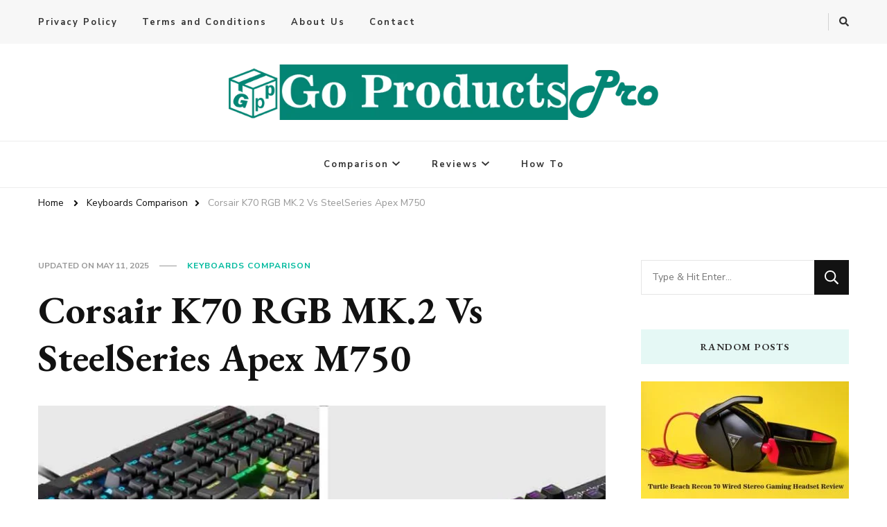

--- FILE ---
content_type: text/html; charset=UTF-8
request_url: https://goproductspro.com/corsair-k70-rgb-mk-2-vs-steelseries-apex-m750/
body_size: 27419
content:

    <!DOCTYPE html>

    <html lang="en-US">

    
<head itemscope itemtype="http://schema.org/WebSite">
<link rel="shortcut icon" href="https://goproductspro.com/wp-content/themes/vilva/icon/favicon.ico" type="image/x-icon">
<link rel="icon" href="https://goproductspro.com/wp-content/themes/vilva/icon/favicon.ico" type="image/x-icon">
	
    <meta charset="UTF-8">

    <meta name="viewport" content="width=device-width, initial-scale=1">

    <link rel="profile" href="http://gmpg.org/xfn/11">

    <meta name='robots' content='index, follow, max-image-preview:large, max-snippet:-1, max-video-preview:-1' />
	<style>img:is([sizes="auto" i], [sizes^="auto," i]) { contain-intrinsic-size: 3000px 1500px }</style>
	
	<!-- This site is optimized with the Yoast SEO plugin v25.2 - https://yoast.com/wordpress/plugins/seo/ -->
	<title>Corsair K70 RGB MK.2 Vs SteelSeries Apex M750 - Go Products Pro</title>
	<link rel="canonical" href="https://goproductspro.com/corsair-k70-rgb-mk-2-vs-steelseries-apex-m750/" />
	<meta property="og:locale" content="en_US" />
	<meta property="og:type" content="article" />
	<meta property="og:title" content="Corsair K70 RGB MK.2 Vs SteelSeries Apex M750 - Go Products Pro" />
	<meta property="og:description" content="INTRODUCTION Corsair K70 RGB MK.2 The K70 RGB gaming peripheral by Corsair is basically an almost perfect gaming keyboard that features German-manufactured Cherry MX mechanical &hellip;" />
	<meta property="og:url" content="https://goproductspro.com/corsair-k70-rgb-mk-2-vs-steelseries-apex-m750/" />
	<meta property="og:site_name" content="Go Products Pro" />
	<meta property="article:published_time" content="2020-07-19T18:04:08+00:00" />
	<meta property="article:modified_time" content="2025-05-11T18:05:56+00:00" />
	<meta property="og:image" content="https://goproductspro.com/wp-content/uploads/2020/07/Corsair-K70-RGB-MK.2-vs-SteelSeries-Apex-M750.jpg" />
	<meta property="og:image:width" content="1220" />
	<meta property="og:image:height" content="600" />
	<meta property="og:image:type" content="image/jpeg" />
	<meta name="author" content="proproduct" />
	<meta name="twitter:card" content="summary_large_image" />
	<meta name="twitter:label1" content="Written by" />
	<meta name="twitter:data1" content="proproduct" />
	<meta name="twitter:label2" content="Est. reading time" />
	<meta name="twitter:data2" content="10 minutes" />
	<script type="application/ld+json" class="yoast-schema-graph">{"@context":"https://schema.org","@graph":[{"@type":"Article","@id":"https://goproductspro.com/corsair-k70-rgb-mk-2-vs-steelseries-apex-m750/#article","isPartOf":{"@id":"https://goproductspro.com/corsair-k70-rgb-mk-2-vs-steelseries-apex-m750/"},"author":{"name":"proproduct","@id":"https://goproductspro20230219.mystagingwebsite.com/#/schema/person/3689aca0f7bd33643cf8a472e3626a30"},"headline":"Corsair K70 RGB MK.2 Vs SteelSeries Apex M750","datePublished":"2020-07-19T18:04:08+00:00","dateModified":"2025-05-11T18:05:56+00:00","mainEntityOfPage":{"@id":"https://goproductspro.com/corsair-k70-rgb-mk-2-vs-steelseries-apex-m750/"},"wordCount":1929,"publisher":{"@id":"https://goproductspro20230219.mystagingwebsite.com/#organization"},"image":{"@id":"https://goproductspro.com/corsair-k70-rgb-mk-2-vs-steelseries-apex-m750/#primaryimage"},"thumbnailUrl":"https://goproductspro.com/wp-content/uploads/2020/07/Corsair-K70-RGB-MK.2-vs-SteelSeries-Apex-M750.jpg","articleSection":["Keyboards Comparison"],"inLanguage":"en-US"},{"@type":"WebPage","@id":"https://goproductspro.com/corsair-k70-rgb-mk-2-vs-steelseries-apex-m750/","url":"https://goproductspro.com/corsair-k70-rgb-mk-2-vs-steelseries-apex-m750/","name":"Corsair K70 RGB MK.2 Vs SteelSeries Apex M750 - Go Products Pro","isPartOf":{"@id":"https://goproductspro20230219.mystagingwebsite.com/#website"},"primaryImageOfPage":{"@id":"https://goproductspro.com/corsair-k70-rgb-mk-2-vs-steelseries-apex-m750/#primaryimage"},"image":{"@id":"https://goproductspro.com/corsair-k70-rgb-mk-2-vs-steelseries-apex-m750/#primaryimage"},"thumbnailUrl":"https://goproductspro.com/wp-content/uploads/2020/07/Corsair-K70-RGB-MK.2-vs-SteelSeries-Apex-M750.jpg","datePublished":"2020-07-19T18:04:08+00:00","dateModified":"2025-05-11T18:05:56+00:00","breadcrumb":{"@id":"https://goproductspro.com/corsair-k70-rgb-mk-2-vs-steelseries-apex-m750/#breadcrumb"},"inLanguage":"en-US","potentialAction":[{"@type":"ReadAction","target":["https://goproductspro.com/corsair-k70-rgb-mk-2-vs-steelseries-apex-m750/"]}]},{"@type":"ImageObject","inLanguage":"en-US","@id":"https://goproductspro.com/corsair-k70-rgb-mk-2-vs-steelseries-apex-m750/#primaryimage","url":"https://goproductspro.com/wp-content/uploads/2020/07/Corsair-K70-RGB-MK.2-vs-SteelSeries-Apex-M750.jpg","contentUrl":"https://goproductspro.com/wp-content/uploads/2020/07/Corsair-K70-RGB-MK.2-vs-SteelSeries-Apex-M750.jpg","width":1220,"height":600},{"@type":"BreadcrumbList","@id":"https://goproductspro.com/corsair-k70-rgb-mk-2-vs-steelseries-apex-m750/#breadcrumb","itemListElement":[{"@type":"ListItem","position":1,"name":"Home","item":"https://goproductspro20230219.mystagingwebsite.com/"},{"@type":"ListItem","position":2,"name":"Corsair K70 RGB MK.2 Vs SteelSeries Apex M750"}]},{"@type":"WebSite","@id":"https://goproductspro20230219.mystagingwebsite.com/#website","url":"https://goproductspro20230219.mystagingwebsite.com/","name":"Go Products Pro","description":"","publisher":{"@id":"https://goproductspro20230219.mystagingwebsite.com/#organization"},"potentialAction":[{"@type":"SearchAction","target":{"@type":"EntryPoint","urlTemplate":"https://goproductspro20230219.mystagingwebsite.com/?s={search_term_string}"},"query-input":{"@type":"PropertyValueSpecification","valueRequired":true,"valueName":"search_term_string"}}],"inLanguage":"en-US"},{"@type":"Organization","@id":"https://goproductspro20230219.mystagingwebsite.com/#organization","name":"Go Products Pro","url":"https://goproductspro20230219.mystagingwebsite.com/","logo":{"@type":"ImageObject","inLanguage":"en-US","@id":"https://goproductspro20230219.mystagingwebsite.com/#/schema/logo/image/","url":"https://goproductspro.com/wp-content/uploads/2020/08/logo.png","contentUrl":"https://goproductspro.com/wp-content/uploads/2020/08/logo.png","width":775,"height":100,"caption":"Go Products Pro"},"image":{"@id":"https://goproductspro20230219.mystagingwebsite.com/#/schema/logo/image/"}},{"@type":"Person","@id":"https://goproductspro20230219.mystagingwebsite.com/#/schema/person/3689aca0f7bd33643cf8a472e3626a30","name":"proproduct","image":{"@type":"ImageObject","inLanguage":"en-US","@id":"https://goproductspro20230219.mystagingwebsite.com/#/schema/person/image/","url":"https://secure.gravatar.com/avatar/eb479203444c05e109c3afe07140cf5480a6b182686bb2a142223e492e0f377c?s=96&d=mm&r=g","contentUrl":"https://secure.gravatar.com/avatar/eb479203444c05e109c3afe07140cf5480a6b182686bb2a142223e492e0f377c?s=96&d=mm&r=g","caption":"proproduct"},"sameAs":["https://goproductspro20230219.mystagingwebsite.com"],"url":"https://goproductspro.com/author/proproduct/"}]}</script>
	<!-- / Yoast SEO plugin. -->


<link rel='dns-prefetch' href='//fonts.googleapis.com' />
<link rel="alternate" type="application/rss+xml" title="Go Products Pro &raquo; Feed" href="https://goproductspro.com/feed/" />
<link rel="alternate" type="application/rss+xml" title="Go Products Pro &raquo; Comments Feed" href="https://goproductspro.com/comments/feed/" />
<link rel="alternate" type="application/rss+xml" title="Go Products Pro &raquo; Corsair K70 RGB MK.2 Vs SteelSeries Apex M750 Comments Feed" href="https://goproductspro.com/corsair-k70-rgb-mk-2-vs-steelseries-apex-m750/feed/" />
<script type="text/javascript">
/* <![CDATA[ */
window._wpemojiSettings = {"baseUrl":"https:\/\/s.w.org\/images\/core\/emoji\/15.1.0\/72x72\/","ext":".png","svgUrl":"https:\/\/s.w.org\/images\/core\/emoji\/15.1.0\/svg\/","svgExt":".svg","source":{"concatemoji":"https:\/\/goproductspro.com\/wp-includes\/js\/wp-emoji-release.min.js?ver=6.8.1"}};
/*! This file is auto-generated */
!function(i,n){var o,s,e;function c(e){try{var t={supportTests:e,timestamp:(new Date).valueOf()};sessionStorage.setItem(o,JSON.stringify(t))}catch(e){}}function p(e,t,n){e.clearRect(0,0,e.canvas.width,e.canvas.height),e.fillText(t,0,0);var t=new Uint32Array(e.getImageData(0,0,e.canvas.width,e.canvas.height).data),r=(e.clearRect(0,0,e.canvas.width,e.canvas.height),e.fillText(n,0,0),new Uint32Array(e.getImageData(0,0,e.canvas.width,e.canvas.height).data));return t.every(function(e,t){return e===r[t]})}function u(e,t,n){switch(t){case"flag":return n(e,"\ud83c\udff3\ufe0f\u200d\u26a7\ufe0f","\ud83c\udff3\ufe0f\u200b\u26a7\ufe0f")?!1:!n(e,"\ud83c\uddfa\ud83c\uddf3","\ud83c\uddfa\u200b\ud83c\uddf3")&&!n(e,"\ud83c\udff4\udb40\udc67\udb40\udc62\udb40\udc65\udb40\udc6e\udb40\udc67\udb40\udc7f","\ud83c\udff4\u200b\udb40\udc67\u200b\udb40\udc62\u200b\udb40\udc65\u200b\udb40\udc6e\u200b\udb40\udc67\u200b\udb40\udc7f");case"emoji":return!n(e,"\ud83d\udc26\u200d\ud83d\udd25","\ud83d\udc26\u200b\ud83d\udd25")}return!1}function f(e,t,n){var r="undefined"!=typeof WorkerGlobalScope&&self instanceof WorkerGlobalScope?new OffscreenCanvas(300,150):i.createElement("canvas"),a=r.getContext("2d",{willReadFrequently:!0}),o=(a.textBaseline="top",a.font="600 32px Arial",{});return e.forEach(function(e){o[e]=t(a,e,n)}),o}function t(e){var t=i.createElement("script");t.src=e,t.defer=!0,i.head.appendChild(t)}"undefined"!=typeof Promise&&(o="wpEmojiSettingsSupports",s=["flag","emoji"],n.supports={everything:!0,everythingExceptFlag:!0},e=new Promise(function(e){i.addEventListener("DOMContentLoaded",e,{once:!0})}),new Promise(function(t){var n=function(){try{var e=JSON.parse(sessionStorage.getItem(o));if("object"==typeof e&&"number"==typeof e.timestamp&&(new Date).valueOf()<e.timestamp+604800&&"object"==typeof e.supportTests)return e.supportTests}catch(e){}return null}();if(!n){if("undefined"!=typeof Worker&&"undefined"!=typeof OffscreenCanvas&&"undefined"!=typeof URL&&URL.createObjectURL&&"undefined"!=typeof Blob)try{var e="postMessage("+f.toString()+"("+[JSON.stringify(s),u.toString(),p.toString()].join(",")+"));",r=new Blob([e],{type:"text/javascript"}),a=new Worker(URL.createObjectURL(r),{name:"wpTestEmojiSupports"});return void(a.onmessage=function(e){c(n=e.data),a.terminate(),t(n)})}catch(e){}c(n=f(s,u,p))}t(n)}).then(function(e){for(var t in e)n.supports[t]=e[t],n.supports.everything=n.supports.everything&&n.supports[t],"flag"!==t&&(n.supports.everythingExceptFlag=n.supports.everythingExceptFlag&&n.supports[t]);n.supports.everythingExceptFlag=n.supports.everythingExceptFlag&&!n.supports.flag,n.DOMReady=!1,n.readyCallback=function(){n.DOMReady=!0}}).then(function(){return e}).then(function(){var e;n.supports.everything||(n.readyCallback(),(e=n.source||{}).concatemoji?t(e.concatemoji):e.wpemoji&&e.twemoji&&(t(e.twemoji),t(e.wpemoji)))}))}((window,document),window._wpemojiSettings);
/* ]]> */
</script>

<style id='wp-emoji-styles-inline-css' type='text/css'>

	img.wp-smiley, img.emoji {
		display: inline !important;
		border: none !important;
		box-shadow: none !important;
		height: 1em !important;
		width: 1em !important;
		margin: 0 0.07em !important;
		vertical-align: -0.1em !important;
		background: none !important;
		padding: 0 !important;
	}
</style>
<link rel='stylesheet' id='wp-block-library-css' href='https://goproductspro.com/wp-includes/css/dist/block-library/style.min.css?ver=6.8.1' type='text/css' media='all' />
<style id='classic-theme-styles-inline-css' type='text/css'>
/*! This file is auto-generated */
.wp-block-button__link{color:#fff;background-color:#32373c;border-radius:9999px;box-shadow:none;text-decoration:none;padding:calc(.667em + 2px) calc(1.333em + 2px);font-size:1.125em}.wp-block-file__button{background:#32373c;color:#fff;text-decoration:none}
</style>
<style id='global-styles-inline-css' type='text/css'>
:root{--wp--preset--aspect-ratio--square: 1;--wp--preset--aspect-ratio--4-3: 4/3;--wp--preset--aspect-ratio--3-4: 3/4;--wp--preset--aspect-ratio--3-2: 3/2;--wp--preset--aspect-ratio--2-3: 2/3;--wp--preset--aspect-ratio--16-9: 16/9;--wp--preset--aspect-ratio--9-16: 9/16;--wp--preset--color--black: #000000;--wp--preset--color--cyan-bluish-gray: #abb8c3;--wp--preset--color--white: #ffffff;--wp--preset--color--pale-pink: #f78da7;--wp--preset--color--vivid-red: #cf2e2e;--wp--preset--color--luminous-vivid-orange: #ff6900;--wp--preset--color--luminous-vivid-amber: #fcb900;--wp--preset--color--light-green-cyan: #7bdcb5;--wp--preset--color--vivid-green-cyan: #00d084;--wp--preset--color--pale-cyan-blue: #8ed1fc;--wp--preset--color--vivid-cyan-blue: #0693e3;--wp--preset--color--vivid-purple: #9b51e0;--wp--preset--gradient--vivid-cyan-blue-to-vivid-purple: linear-gradient(135deg,rgba(6,147,227,1) 0%,rgb(155,81,224) 100%);--wp--preset--gradient--light-green-cyan-to-vivid-green-cyan: linear-gradient(135deg,rgb(122,220,180) 0%,rgb(0,208,130) 100%);--wp--preset--gradient--luminous-vivid-amber-to-luminous-vivid-orange: linear-gradient(135deg,rgba(252,185,0,1) 0%,rgba(255,105,0,1) 100%);--wp--preset--gradient--luminous-vivid-orange-to-vivid-red: linear-gradient(135deg,rgba(255,105,0,1) 0%,rgb(207,46,46) 100%);--wp--preset--gradient--very-light-gray-to-cyan-bluish-gray: linear-gradient(135deg,rgb(238,238,238) 0%,rgb(169,184,195) 100%);--wp--preset--gradient--cool-to-warm-spectrum: linear-gradient(135deg,rgb(74,234,220) 0%,rgb(151,120,209) 20%,rgb(207,42,186) 40%,rgb(238,44,130) 60%,rgb(251,105,98) 80%,rgb(254,248,76) 100%);--wp--preset--gradient--blush-light-purple: linear-gradient(135deg,rgb(255,206,236) 0%,rgb(152,150,240) 100%);--wp--preset--gradient--blush-bordeaux: linear-gradient(135deg,rgb(254,205,165) 0%,rgb(254,45,45) 50%,rgb(107,0,62) 100%);--wp--preset--gradient--luminous-dusk: linear-gradient(135deg,rgb(255,203,112) 0%,rgb(199,81,192) 50%,rgb(65,88,208) 100%);--wp--preset--gradient--pale-ocean: linear-gradient(135deg,rgb(255,245,203) 0%,rgb(182,227,212) 50%,rgb(51,167,181) 100%);--wp--preset--gradient--electric-grass: linear-gradient(135deg,rgb(202,248,128) 0%,rgb(113,206,126) 100%);--wp--preset--gradient--midnight: linear-gradient(135deg,rgb(2,3,129) 0%,rgb(40,116,252) 100%);--wp--preset--font-size--small: 13px;--wp--preset--font-size--medium: 20px;--wp--preset--font-size--large: 36px;--wp--preset--font-size--x-large: 42px;--wp--preset--spacing--20: 0.44rem;--wp--preset--spacing--30: 0.67rem;--wp--preset--spacing--40: 1rem;--wp--preset--spacing--50: 1.5rem;--wp--preset--spacing--60: 2.25rem;--wp--preset--spacing--70: 3.38rem;--wp--preset--spacing--80: 5.06rem;--wp--preset--shadow--natural: 6px 6px 9px rgba(0, 0, 0, 0.2);--wp--preset--shadow--deep: 12px 12px 50px rgba(0, 0, 0, 0.4);--wp--preset--shadow--sharp: 6px 6px 0px rgba(0, 0, 0, 0.2);--wp--preset--shadow--outlined: 6px 6px 0px -3px rgba(255, 255, 255, 1), 6px 6px rgba(0, 0, 0, 1);--wp--preset--shadow--crisp: 6px 6px 0px rgba(0, 0, 0, 1);}:where(.is-layout-flex){gap: 0.5em;}:where(.is-layout-grid){gap: 0.5em;}body .is-layout-flex{display: flex;}.is-layout-flex{flex-wrap: wrap;align-items: center;}.is-layout-flex > :is(*, div){margin: 0;}body .is-layout-grid{display: grid;}.is-layout-grid > :is(*, div){margin: 0;}:where(.wp-block-columns.is-layout-flex){gap: 2em;}:where(.wp-block-columns.is-layout-grid){gap: 2em;}:where(.wp-block-post-template.is-layout-flex){gap: 1.25em;}:where(.wp-block-post-template.is-layout-grid){gap: 1.25em;}.has-black-color{color: var(--wp--preset--color--black) !important;}.has-cyan-bluish-gray-color{color: var(--wp--preset--color--cyan-bluish-gray) !important;}.has-white-color{color: var(--wp--preset--color--white) !important;}.has-pale-pink-color{color: var(--wp--preset--color--pale-pink) !important;}.has-vivid-red-color{color: var(--wp--preset--color--vivid-red) !important;}.has-luminous-vivid-orange-color{color: var(--wp--preset--color--luminous-vivid-orange) !important;}.has-luminous-vivid-amber-color{color: var(--wp--preset--color--luminous-vivid-amber) !important;}.has-light-green-cyan-color{color: var(--wp--preset--color--light-green-cyan) !important;}.has-vivid-green-cyan-color{color: var(--wp--preset--color--vivid-green-cyan) !important;}.has-pale-cyan-blue-color{color: var(--wp--preset--color--pale-cyan-blue) !important;}.has-vivid-cyan-blue-color{color: var(--wp--preset--color--vivid-cyan-blue) !important;}.has-vivid-purple-color{color: var(--wp--preset--color--vivid-purple) !important;}.has-black-background-color{background-color: var(--wp--preset--color--black) !important;}.has-cyan-bluish-gray-background-color{background-color: var(--wp--preset--color--cyan-bluish-gray) !important;}.has-white-background-color{background-color: var(--wp--preset--color--white) !important;}.has-pale-pink-background-color{background-color: var(--wp--preset--color--pale-pink) !important;}.has-vivid-red-background-color{background-color: var(--wp--preset--color--vivid-red) !important;}.has-luminous-vivid-orange-background-color{background-color: var(--wp--preset--color--luminous-vivid-orange) !important;}.has-luminous-vivid-amber-background-color{background-color: var(--wp--preset--color--luminous-vivid-amber) !important;}.has-light-green-cyan-background-color{background-color: var(--wp--preset--color--light-green-cyan) !important;}.has-vivid-green-cyan-background-color{background-color: var(--wp--preset--color--vivid-green-cyan) !important;}.has-pale-cyan-blue-background-color{background-color: var(--wp--preset--color--pale-cyan-blue) !important;}.has-vivid-cyan-blue-background-color{background-color: var(--wp--preset--color--vivid-cyan-blue) !important;}.has-vivid-purple-background-color{background-color: var(--wp--preset--color--vivid-purple) !important;}.has-black-border-color{border-color: var(--wp--preset--color--black) !important;}.has-cyan-bluish-gray-border-color{border-color: var(--wp--preset--color--cyan-bluish-gray) !important;}.has-white-border-color{border-color: var(--wp--preset--color--white) !important;}.has-pale-pink-border-color{border-color: var(--wp--preset--color--pale-pink) !important;}.has-vivid-red-border-color{border-color: var(--wp--preset--color--vivid-red) !important;}.has-luminous-vivid-orange-border-color{border-color: var(--wp--preset--color--luminous-vivid-orange) !important;}.has-luminous-vivid-amber-border-color{border-color: var(--wp--preset--color--luminous-vivid-amber) !important;}.has-light-green-cyan-border-color{border-color: var(--wp--preset--color--light-green-cyan) !important;}.has-vivid-green-cyan-border-color{border-color: var(--wp--preset--color--vivid-green-cyan) !important;}.has-pale-cyan-blue-border-color{border-color: var(--wp--preset--color--pale-cyan-blue) !important;}.has-vivid-cyan-blue-border-color{border-color: var(--wp--preset--color--vivid-cyan-blue) !important;}.has-vivid-purple-border-color{border-color: var(--wp--preset--color--vivid-purple) !important;}.has-vivid-cyan-blue-to-vivid-purple-gradient-background{background: var(--wp--preset--gradient--vivid-cyan-blue-to-vivid-purple) !important;}.has-light-green-cyan-to-vivid-green-cyan-gradient-background{background: var(--wp--preset--gradient--light-green-cyan-to-vivid-green-cyan) !important;}.has-luminous-vivid-amber-to-luminous-vivid-orange-gradient-background{background: var(--wp--preset--gradient--luminous-vivid-amber-to-luminous-vivid-orange) !important;}.has-luminous-vivid-orange-to-vivid-red-gradient-background{background: var(--wp--preset--gradient--luminous-vivid-orange-to-vivid-red) !important;}.has-very-light-gray-to-cyan-bluish-gray-gradient-background{background: var(--wp--preset--gradient--very-light-gray-to-cyan-bluish-gray) !important;}.has-cool-to-warm-spectrum-gradient-background{background: var(--wp--preset--gradient--cool-to-warm-spectrum) !important;}.has-blush-light-purple-gradient-background{background: var(--wp--preset--gradient--blush-light-purple) !important;}.has-blush-bordeaux-gradient-background{background: var(--wp--preset--gradient--blush-bordeaux) !important;}.has-luminous-dusk-gradient-background{background: var(--wp--preset--gradient--luminous-dusk) !important;}.has-pale-ocean-gradient-background{background: var(--wp--preset--gradient--pale-ocean) !important;}.has-electric-grass-gradient-background{background: var(--wp--preset--gradient--electric-grass) !important;}.has-midnight-gradient-background{background: var(--wp--preset--gradient--midnight) !important;}.has-small-font-size{font-size: var(--wp--preset--font-size--small) !important;}.has-medium-font-size{font-size: var(--wp--preset--font-size--medium) !important;}.has-large-font-size{font-size: var(--wp--preset--font-size--large) !important;}.has-x-large-font-size{font-size: var(--wp--preset--font-size--x-large) !important;}
:where(.wp-block-post-template.is-layout-flex){gap: 1.25em;}:where(.wp-block-post-template.is-layout-grid){gap: 1.25em;}
:where(.wp-block-columns.is-layout-flex){gap: 2em;}:where(.wp-block-columns.is-layout-grid){gap: 2em;}
:root :where(.wp-block-pullquote){font-size: 1.5em;line-height: 1.6;}
</style>
<link rel='stylesheet' id='contact-form-7-css' href='https://goproductspro.com/wp-content/plugins/contact-form-7/includes/css/styles.css?ver=6.0.6' type='text/css' media='all' />
<link rel='stylesheet' id='math-captcha-frontend-css' href='https://goproductspro.com/wp-content/plugins/wp-advanced-math-captcha/css/frontend.css?ver=6.8.1' type='text/css' media='all' />
<link rel='stylesheet' id='tablestyle-css' href='https://goproductspro.com/wp-content/themes/vilva/css/tablestyle.min.css?ver=1.0.5' type='text/css' media='all' />
<link rel='stylesheet' id='owl-carousel-css' href='https://goproductspro.com/wp-content/themes/vilva/css/owl.carousel.min.css?ver=2.3.4' type='text/css' media='all' />
<link rel='stylesheet' id='animate-css' href='https://goproductspro.com/wp-content/themes/vilva/css/animate.min.css?ver=3.5.2' type='text/css' media='all' />
<link rel='stylesheet' id='vilva-google-fonts-css' href='https://fonts.googleapis.com/css?family=Nunito+Sans%3A200%2C200italic%2C300%2C300italic%2Cregular%2Citalic%2C600%2C600italic%2C700%2C700italic%2C800%2C800italic%2C900%2C900italic%7CEB+Garamond%3Aregular%2Citalic%2C500%2C500italic%2C600%2C600italic%2C700%2C700italic%2C800%2C800italic%7CEB+Garamond%3Aregular' type='text/css' media='all' />
<link rel='stylesheet' id='vilva-css' href='https://goproductspro.com/wp-content/themes/vilva/style.css?ver=1.0.5' type='text/css' media='all' />
<link rel='stylesheet' id='vilva-gutenberg-css' href='https://goproductspro.com/wp-content/themes/vilva/css/gutenberg.min.css?ver=1.0.5' type='text/css' media='all' />
<link rel='stylesheet' id='tabs-css' href='https://goproductspro.com/wp-content/themes/vilva/css/tabs.min.css?ver=1.0.5' type='text/css' media='all' />
<link rel='stylesheet' id='tabstyles-css' href='https://goproductspro.com/wp-content/themes/vilva/css/tabstyles.min.css?ver=1.0.5' type='text/css' media='all' />
<link rel='stylesheet' id='arpw-style-css' href='https://goproductspro.com/wp-content/plugins/advanced-random-posts-widget/assets/css/arpw-frontend.css?ver=6.8.1' type='text/css' media='all' />
<script type="text/javascript" async src="https://goproductspro.com/wp-content/plugins/burst-statistics/helpers/timeme/timeme.min.js?ver=1756310116" id="burst-timeme-js"></script>
<script type="text/javascript" id="burst-js-extra">
/* <![CDATA[ */
var burst = {"tracking":{"isInitialHit":true,"lastUpdateTimestamp":0,"beacon_url":"https:\/\/goproductspro.com\/wp-content\/plugins\/burst-statistics\/endpoint.php"},"options":{"cookieless":0,"pageUrl":"https:\/\/goproductspro.com\/corsair-k70-rgb-mk-2-vs-steelseries-apex-m750\/","beacon_enabled":1,"do_not_track":0,"enable_turbo_mode":0,"track_url_change":0,"cookie_retention_days":30},"goals":{"completed":[],"scriptUrl":"https:\/\/goproductspro.com\/wp-content\/plugins\/burst-statistics\/\/assets\/js\/build\/burst-goals.js?v=2.0.8","active":[]},"cache":{"uid":null,"fingerprint":null,"isUserAgent":null,"isDoNotTrack":null,"useCookies":null}};
/* ]]> */
</script>
<script type="text/javascript" async src="https://goproductspro.com/wp-content/plugins/burst-statistics/assets/js/build/burst.min.js?ver=1756310116" id="burst-js"></script>
<script type="text/javascript" src="https://goproductspro.com/wp-includes/js/dist/hooks.min.js?ver=4d63a3d491d11ffd8ac6" id="wp-hooks-js"></script>
<script type="text/javascript" src="https://goproductspro.com/wp-includes/js/dist/i18n.min.js?ver=5e580eb46a90c2b997e6" id="wp-i18n-js"></script>
<script type="text/javascript" id="wp-i18n-js-after">
/* <![CDATA[ */
wp.i18n.setLocaleData( { 'text direction\u0004ltr': [ 'ltr' ] } );
/* ]]> */
</script>
<script type="text/javascript" src="https://goproductspro.com/wp-includes/js/jquery/jquery.min.js?ver=3.7.1" id="jquery-core-js"></script>
<script type="text/javascript" src="https://goproductspro.com/wp-includes/js/jquery/jquery-migrate.min.js?ver=3.4.1" id="jquery-migrate-js"></script>
<script type="text/javascript" id="jquery-js-after">
/* <![CDATA[ */
jQuery(document).ready(function() {
	jQuery(".c05b438441200300854a692c70c816ba").click(function() {
		jQuery.post(
			"https://goproductspro.com/wp-admin/admin-ajax.php", {
				"action": "quick_adsense_onpost_ad_click",
				"quick_adsense_onpost_ad_index": jQuery(this).attr("data-index"),
				"quick_adsense_nonce": "53b46c9442",
			}, function(response) { }
		);
	});
});
/* ]]> */
</script>
<script type="text/javascript" src="https://goproductspro.com/wp-includes/js/dist/vendor/react.min.js?ver=18.3.1.1" id="react-js"></script>
<script type="text/javascript" src="https://goproductspro.com/wp-includes/js/dist/vendor/react-jsx-runtime.min.js?ver=18.3.1" id="react-jsx-runtime-js"></script>
<script type="text/javascript" src="https://goproductspro.com/wp-includes/js/dist/deprecated.min.js?ver=e1f84915c5e8ae38964c" id="wp-deprecated-js"></script>
<script type="text/javascript" src="https://goproductspro.com/wp-includes/js/dist/dom.min.js?ver=f3a673a30f968c8fa314" id="wp-dom-js"></script>
<script type="text/javascript" src="https://goproductspro.com/wp-includes/js/dist/vendor/react-dom.min.js?ver=18.3.1.1" id="react-dom-js"></script>
<script type="text/javascript" src="https://goproductspro.com/wp-includes/js/dist/escape-html.min.js?ver=6561a406d2d232a6fbd2" id="wp-escape-html-js"></script>
<script type="text/javascript" src="https://goproductspro.com/wp-includes/js/dist/element.min.js?ver=a4eeeadd23c0d7ab1d2d" id="wp-element-js"></script>
<script type="text/javascript" src="https://goproductspro.com/wp-includes/js/dist/is-shallow-equal.min.js?ver=e0f9f1d78d83f5196979" id="wp-is-shallow-equal-js"></script>
<script type="text/javascript" src="https://goproductspro.com/wp-includes/js/dist/keycodes.min.js?ver=034ff647a54b018581d3" id="wp-keycodes-js"></script>
<script type="text/javascript" src="https://goproductspro.com/wp-includes/js/dist/priority-queue.min.js?ver=9c21c957c7e50ffdbf48" id="wp-priority-queue-js"></script>
<script type="text/javascript" src="https://goproductspro.com/wp-includes/js/dist/compose.min.js?ver=84bcf832a5c99203f3db" id="wp-compose-js"></script>
<script type="text/javascript" src="https://goproductspro.com/wp-includes/js/dist/private-apis.min.js?ver=0f8478f1ba7e0eea562b" id="wp-private-apis-js"></script>
<script type="text/javascript" src="https://goproductspro.com/wp-includes/js/dist/redux-routine.min.js?ver=8bb92d45458b29590f53" id="wp-redux-routine-js"></script>
<script type="text/javascript" src="https://goproductspro.com/wp-includes/js/dist/data.min.js?ver=fe6c4835cd00e12493c3" id="wp-data-js"></script>
<script type="text/javascript" id="wp-data-js-after">
/* <![CDATA[ */
( function() {
	var userId = 0;
	var storageKey = "WP_DATA_USER_" + userId;
	wp.data
		.use( wp.data.plugins.persistence, { storageKey: storageKey } );
} )();
/* ]]> */
</script>
<script type="text/javascript" src="https://goproductspro.com/wp-content/plugins/wp-advanced-math-captcha/js/wmc.js?ver=2.1.8" id="wmc-js-js" defer="defer" data-wp-strategy="defer"></script>
<link rel="https://api.w.org/" href="https://goproductspro.com/wp-json/" /><link rel="alternate" title="JSON" type="application/json" href="https://goproductspro.com/wp-json/wp/v2/posts/204" /><link rel="EditURI" type="application/rsd+xml" title="RSD" href="https://goproductspro.com/xmlrpc.php?rsd" />
<meta name="generator" content="WordPress 6.8.1" />
<link rel='shortlink' href='https://goproductspro.com/?p=204' />
		<!-- Custom Logo: hide header text -->
		<style id="custom-logo-css" type="text/css">
			.site-title, .site-description {
				position: absolute;
				clip-path: inset(50%);
			}
		</style>
		<link rel="alternate" title="oEmbed (JSON)" type="application/json+oembed" href="https://goproductspro.com/wp-json/oembed/1.0/embed?url=https%3A%2F%2Fgoproductspro.com%2Fcorsair-k70-rgb-mk-2-vs-steelseries-apex-m750%2F" />
<link rel="alternate" title="oEmbed (XML)" type="text/xml+oembed" href="https://goproductspro.com/wp-json/oembed/1.0/embed?url=https%3A%2F%2Fgoproductspro.com%2Fcorsair-k70-rgb-mk-2-vs-steelseries-apex-m750%2F&#038;format=xml" />
<!-- Global site tag (gtag.js) - Google Analytics -->
<script async src="https://www.googletagmanager.com/gtag/js?id=UA-177235152-1"></script>
<script>
  window.dataLayer = window.dataLayer || [];
  function gtag(){dataLayer.push(arguments);}
  gtag('js', new Date());

  gtag('config', 'UA-177235152-1');
</script>

<!-- d2b569704a34ed6bcb8842de47fd46caf49165d1 -->
<meta name='outreach_verification' content='zI4TMnf6ad1FADSkyxV1' /><link rel="pingback" href="https://goproductspro.com/xmlrpc.php"><script type="application/ld+json">{
    "@context": "http://schema.org",
    "@type": "BlogPosting",
    "mainEntityOfPage": {
        "@type": "WebPage",
        "@id": "https://goproductspro.com/corsair-k70-rgb-mk-2-vs-steelseries-apex-m750/"
    },
    "headline": "Corsair K70 RGB MK.2 Vs SteelSeries Apex M750",
    "datePublished": "2020-07-19T18:04:08+0000",
    "dateModified": "2025-05-11T18:05:56+0000",
    "author": {
        "@type": "Person",
        "name": "proproduct"
    },
    "description": "",
    "image": {
        "@type": "ImageObject",
        "url": "https://goproductspro.com/wp-content/uploads/2020/07/Corsair-K70-RGB-MK.2-vs-SteelSeries-Apex-M750.jpg",
        "width": 1220,
        "height": 600
    },
    "publisher": {
        "@type": "Organization",
        "name": "Go Products Pro",
        "description": "",
        "logo": {
            "@type": "ImageObject",
            "url": "https://goproductspro.com/wp-content/uploads/2020/08/logo-465x60.png",
            "width": 465,
            "height": 60
        }
    }
}</script><style type='text/css' media='all'>     
    .content-newsletter .blossomthemes-email-newsletter-wrapper.bg-img:after,
    .widget_blossomthemes_email_newsletter_widget .blossomthemes-email-newsletter-wrapper:after{
        background: rgba(0, 186, 158, 0.8);    }
    
    /*Typography*/

    body,
    button,
    input,
    select,
    optgroup,
    textarea{
        font-family : Nunito Sans;
        font-size   : 18px;        
    }

    :root {
	    --primary-font: Nunito Sans;
	    --secondary-font: EB Garamond;
	    --primary-color: #00ba9e;
	    --primary-color-rgb: 0, 186, 158;
	}
    
    .site-branding .site-title-wrap .site-title{
        font-size   : 53px;
        font-family : EB Garamond;
        font-weight : 400;
        font-style  : normal;
    }
    
    .site-branding .site-title-wrap .site-title a{
		color: #121212;
	}
    
    .custom-logo-link img{
	    width: 95px;
	    max-width: 100%;
	}

    .comment-body .reply .comment-reply-link:hover:before {
		background-image: url('data:image/svg+xml; utf-8, <svg xmlns="http://www.w3.org/2000/svg" width="18" height="15" viewBox="0 0 18 15"><path d="M934,147.2a11.941,11.941,0,0,1,7.5,3.7,16.063,16.063,0,0,1,3.5,7.3c-2.4-3.4-6.1-5.1-11-5.1v4.1l-7-7,7-7Z" transform="translate(-927 -143.2)" fill="%2300ba9e"/></svg>');
	}

	.site-header.style-five .header-mid .search-form .search-submit:hover {
		background-image: url('data:image/svg+xml; utf-8, <svg xmlns="http://www.w3.org/2000/svg" viewBox="0 0 512 512"><path fill="%2300ba9e" d="M508.5 468.9L387.1 347.5c-2.3-2.3-5.3-3.5-8.5-3.5h-13.2c31.5-36.5 50.6-84 50.6-136C416 93.1 322.9 0 208 0S0 93.1 0 208s93.1 208 208 208c52 0 99.5-19.1 136-50.6v13.2c0 3.2 1.3 6.2 3.5 8.5l121.4 121.4c4.7 4.7 12.3 4.7 17 0l22.6-22.6c4.7-4.7 4.7-12.3 0-17zM208 368c-88.4 0-160-71.6-160-160S119.6 48 208 48s160 71.6 160 160-71.6 160-160 160z"></path></svg>');
	}

	.site-header.style-seven .header-bottom .search-form .search-submit:hover {
		background-image: url('data:image/svg+xml; utf-8, <svg xmlns="http://www.w3.org/2000/svg" viewBox="0 0 512 512"><path fill="%2300ba9e" d="M508.5 468.9L387.1 347.5c-2.3-2.3-5.3-3.5-8.5-3.5h-13.2c31.5-36.5 50.6-84 50.6-136C416 93.1 322.9 0 208 0S0 93.1 0 208s93.1 208 208 208c52 0 99.5-19.1 136-50.6v13.2c0 3.2 1.3 6.2 3.5 8.5l121.4 121.4c4.7 4.7 12.3 4.7 17 0l22.6-22.6c4.7-4.7 4.7-12.3 0-17zM208 368c-88.4 0-160-71.6-160-160S119.6 48 208 48s160 71.6 160 160-71.6 160-160 160z"></path></svg>');
	}

	.site-header.style-fourteen .search-form .search-submit:hover {
		background-image: url('data:image/svg+xml; utf-8, <svg xmlns="http://www.w3.org/2000/svg" viewBox="0 0 512 512"><path fill="%2300ba9e" d="M508.5 468.9L387.1 347.5c-2.3-2.3-5.3-3.5-8.5-3.5h-13.2c31.5-36.5 50.6-84 50.6-136C416 93.1 322.9 0 208 0S0 93.1 0 208s93.1 208 208 208c52 0 99.5-19.1 136-50.6v13.2c0 3.2 1.3 6.2 3.5 8.5l121.4 121.4c4.7 4.7 12.3 4.7 17 0l22.6-22.6c4.7-4.7 4.7-12.3 0-17zM208 368c-88.4 0-160-71.6-160-160S119.6 48 208 48s160 71.6 160 160-71.6 160-160 160z"></path></svg>');
	}

	.search-results .content-area > .page-header .search-submit:hover {
		background-image: url('data:image/svg+xml; utf-8, <svg xmlns="http://www.w3.org/2000/svg" viewBox="0 0 512 512"><path fill="%2300ba9e" d="M508.5 468.9L387.1 347.5c-2.3-2.3-5.3-3.5-8.5-3.5h-13.2c31.5-36.5 50.6-84 50.6-136C416 93.1 322.9 0 208 0S0 93.1 0 208s93.1 208 208 208c52 0 99.5-19.1 136-50.6v13.2c0 3.2 1.3 6.2 3.5 8.5l121.4 121.4c4.7 4.7 12.3 4.7 17 0l22.6-22.6c4.7-4.7 4.7-12.3 0-17zM208 368c-88.4 0-160-71.6-160-160S119.6 48 208 48s160 71.6 160 160-71.6 160-160 160z"></path></svg>');
	}
           
    </style>
</head>



<body class="wp-singular post-template-default single single-post postid-204 single-format-standard wp-custom-logo wp-embed-responsive wp-theme-vilva vilva-has-blocks single-style-four rightsidebar" itemscope itemtype="http://schema.org/WebPage">

<div itemscope itemtype="https://schema.org/WebSite">
    <meta itemprop="url" content="https://www.goproductspro.com/"/>
    <meta itemprop="name" content="Go Products Pro"/>
</div>


    <div id="page" class="site">

        <a class="skip-link" href="#content">Skip to Content</a>

    


    <header id="masthead" class="site-header style-one" itemscope itemtype="http://schema.org/WPHeader">

        <div class="header-t">

            <div class="container">

                    
	<nav class="secondary-menu">
                    <button class="toggle-btn" data-toggle-target=".menu-modal" data-toggle-body-class="showing-menu-modal" aria-expanded="false" data-set-focus=".close-nav-toggle">
                <span class="toggle-bar"></span>
                <span class="toggle-bar"></span>
                <span class="toggle-bar"></span>
            </button>
		        <div class="secondary-menu-list menu-modal cover-modal" data-modal-target-string=".menu-modal">
            <button class="close close-nav-toggle" data-toggle-target=".menu-modal" data-toggle-body-class="showing-menu-modal" aria-expanded="false" data-set-focus=".menu-modal">
                <span class="toggle-bar"></span>
                <span class="toggle-bar"></span>
            </button>
            <div class="mobile-menu" aria-label="Mobile">
                <div class="menu-footer-container"><ul id="secondary-menu" class="nav-menu menu-modal"><li id="menu-item-1212" class="menu-item menu-item-type-post_type menu-item-object-page menu-item-1212"><a href="https://goproductspro.com/privacy-policy/">Privacy Policy</a></li>
<li id="menu-item-1211" class="menu-item menu-item-type-post_type menu-item-object-page menu-item-1211"><a href="https://goproductspro.com/terms-and-conditions/">Terms and Conditions</a></li>
<li id="menu-item-1213" class="menu-item menu-item-type-post_type menu-item-object-page menu-item-1213"><a href="https://goproductspro.com/about-us/">About Us</a></li>
<li id="menu-item-1214" class="menu-item menu-item-type-post_type menu-item-object-page menu-item-1214"><a href="https://goproductspro.com/contact/">Contact</a></li>
</ul></div>            </div>
        </div>
	</nav>
    
                <div class="right">

                    <div class="header-social">

                        
                    </div><!-- .header-social -->

                    
                        <div class="header-search">                

                            <button class="search-toggle" data-toggle-target=".search-modal" data-toggle-body-class="showing-search-modal" data-set-focus=".search-modal .search-field" aria-expanded="false">

                                <i class="fas fa-search"></i>

                            </button>

                            <div class="header-search-wrap search-modal cover-modal" data-modal-target-string=".search-modal">

                                <div class="header-search-inner-wrap">

                                    <form role="search" method="get" class="search-form" action="https://goproductspro.com/">
                    <label>
                        <span class="screen-reader-text">Looking for Something?
                        </span>
                        <input type="search" class="search-field" placeholder="Type &amp; Hit Enter&hellip;" value="" name="s" />
                    </label>                
                    <input type="submit" id="submit-field" class="search-submit" value="Search" />
                </form>
                                    <button class="close" data-toggle-target=".search-modal" data-toggle-body-class="showing-search-modal" data-set-focus=".search-modal .search-field" aria-expanded="false"></button>

                                </div>

                            </div>

                        </div><!-- .header-search -->

                                

                </div><!-- .right -->

            </div>

        </div><!-- .header-t -->



        <div class="header-mid">

            <div class="container">

                        <div class="site-branding" itemscope itemtype="http://schema.org/Organization">  
            <div class="site-logo">
                <a href="https://goproductspro.com/" class="custom-logo-link" rel="home"><img width="775" height="100" src="https://goproductspro.com/wp-content/uploads/2020/08/logo.png" class="custom-logo" alt="Go Products Pro" decoding="async" fetchpriority="high" srcset="https://goproductspro.com/wp-content/uploads/2020/08/logo.png 775w, https://goproductspro.com/wp-content/uploads/2020/08/logo-300x39.png 300w, https://goproductspro.com/wp-content/uploads/2020/08/logo-768x99.png 768w, https://goproductspro.com/wp-content/uploads/2020/08/logo-465x60.png 465w" sizes="(max-width: 775px) 100vw, 775px" /></a>            </div>

            <div class="site-title-wrap">                    <p class="site-title" itemprop="name"><a href="https://goproductspro.com/" rel="home" itemprop="url">Go Products Pro</a></p>
                </div>        </div>    
    
            </div>

        </div><!-- .header-mid -->



        <div class="header-bottom">

            <div class="container">

                	<nav id="site-navigation" class="main-navigation" itemscope itemtype="http://schema.org/SiteNavigationElement">
                <button class="toggle-btn" data-toggle-target=".main-menu-modal" data-toggle-body-class="showing-main-menu-modal" aria-expanded="false" data-set-focus=".close-main-nav-toggle">
            <span class="toggle-bar"></span>
            <span class="toggle-bar"></span>
            <span class="toggle-bar"></span>
        </button>
        <span class="toggle-text">Menu</span>
                <div class="primary-menu-list main-menu-modal cover-modal" data-modal-target-string=".main-menu-modal">
            <button class="close close-main-nav-toggle" data-toggle-target=".main-menu-modal" data-toggle-body-class="showing-main-menu-modal" aria-expanded="false" data-set-focus=".main-menu-modal"></button>
            <div class="mobile-menu" aria-label="Mobile">
                <div class="menu-primary-menu-container"><ul id="primary-menu" class="nav-menu main-menu-modal"><li id="menu-item-564" class="menu-item menu-item-type-custom menu-item-object-custom menu-item-has-children menu-item-564"><a href="javascript:void(0);">Comparison</a>
<ul class="sub-menu">
	<li id="menu-item-551" class="menu-item menu-item-type-taxonomy menu-item-object-category current-post-ancestor current-menu-parent current-post-parent menu-item-551"><a href="https://goproductspro.com/category/keyboards-comparison/">Keyboards Comparison</a></li>
	<li id="menu-item-1161" class="menu-item menu-item-type-taxonomy menu-item-object-category menu-item-1161"><a href="https://goproductspro.com/category/mouse-comparison/">Mouse Comparison</a></li>
	<li id="menu-item-552" class="menu-item menu-item-type-taxonomy menu-item-object-category menu-item-552"><a href="https://goproductspro.com/category/headphones-comparison/">Headphones Comparison</a></li>
	<li id="menu-item-553" class="menu-item menu-item-type-taxonomy menu-item-object-category menu-item-553"><a href="https://goproductspro.com/category/speakers-comparison/">Speakers Comparison</a></li>
</ul>
</li>
<li id="menu-item-790" class="menu-item menu-item-type-custom menu-item-object-custom menu-item-home menu-item-has-children menu-item-790"><a href="https://goproductspro.com/">Reviews</a>
<ul class="sub-menu">
	<li id="menu-item-792" class="menu-item menu-item-type-taxonomy menu-item-object-category menu-item-792"><a href="https://goproductspro.com/category/keyboards-review/">Keyboards Review</a></li>
	<li id="menu-item-793" class="menu-item menu-item-type-taxonomy menu-item-object-category menu-item-793"><a href="https://goproductspro.com/category/mouse-review/">Mouse Review</a></li>
	<li id="menu-item-794" class="menu-item menu-item-type-taxonomy menu-item-object-category menu-item-794"><a href="https://goproductspro.com/category/headphones-review/">Headphones Review</a></li>
	<li id="menu-item-795" class="menu-item menu-item-type-taxonomy menu-item-object-category menu-item-795"><a href="https://goproductspro.com/category/tablets-review/">Tablets Review</a></li>
</ul>
</li>
<li id="menu-item-1981" class="menu-item menu-item-type-taxonomy menu-item-object-category menu-item-1981"><a href="https://goproductspro.com/category/how-to/">How To</a></li>
</ul></div>            </div>
        </div>
	</nav><!-- #site-navigation -->
    
            </div>

        </div><!-- .header-bottom -->

    </header>

    
        <div class="top-bar">

    		<div class="container">

            <div class="breadcrumb-wrapper">
                <div id="crumbs" itemscope itemtype="http://schema.org/BreadcrumbList"> 
                    <span itemprop="itemListElement" itemscope itemtype="http://schema.org/ListItem">
                        <a itemprop="item" href="https://goproductspro.com"><span itemprop="name">Home</span></a>
                        <meta itemprop="position" content="1" />
                        <span class="separator"><i class="fa fa-angle-right"></i></span>
                    </span> <span itemprop="itemListElement" itemscope itemtype="http://schema.org/ListItem"><a itemprop="item" href="https://goproductspro.com/category/keyboards-comparison/"><span itemprop="name">Keyboards Comparison </span></a><meta itemprop="position" content="2" /><span class="separator"><i class="fa fa-angle-right"></i></span></span> <span class="current" itemprop="itemListElement" itemscope itemtype="http://schema.org/ListItem"><a itemprop="item" href="https://goproductspro.com/corsair-k70-rgb-mk-2-vs-steelseries-apex-m750/"><span itemprop="name">Corsair K70 RGB MK.2 Vs SteelSeries Apex M750</span></a><meta itemprop="position" content="3" /></span></div></div><!-- .breadcrumb-wrapper -->
    		</div>

    	</div>   

        <div id="content" class="site-content"><div class="container">    <div id="primary" class="content-area">	
    	<main id="main" class="site-main">

    	
<article id="post-204" class="post-204 post type-post status-publish format-standard has-post-thumbnail hentry category-keyboards-comparison sticky-meta">
	
        <header class="entry-header">

            <div class="container">

                <div class="entry-meta">

                    <span class="posted-on">updated on  <a href="https://goproductspro.com/corsair-k70-rgb-mk-2-vs-steelseries-apex-m750/" rel="bookmark"><time class="entry-date published updated" datetime="2025-05-11T18:05:56+00:00" itemprop="dateModified">May 11, 2025</time><time class="updated" datetime="2020-07-19T18:04:08+00:00" itemprop="datePublished">July 19, 2020</time></a></span><span class="category"><a href="https://goproductspro.com/category/keyboards-comparison/" rel="category tag">Keyboards Comparison</a></span>
                </div>



                <h1 class="entry-title">Corsair K70 RGB MK.2 Vs SteelSeries Apex M750</h1>     



            </div>

        </header> 

    <figure class="post-thumbnail"><img width="840" height="473" src="https://goproductspro.com/wp-content/uploads/2020/07/Corsair-K70-RGB-MK.2-vs-SteelSeries-Apex-M750-840x473.jpg" class="attachment-vilva-sidebar size-vilva-sidebar wp-post-image" alt="" itemprop="image" decoding="async" /></figure><p>Hard-earned cash should never be wasted on investments that just don’t add any value to your life. Now, if you’re a serious gamer then you know buying a mechanical keyboard is not one of those bad investments. In fact, it’s actually a great one. Anyway, if you’re on a workstation or desk for more than seven hours of your day, whether typing or just gaming, programming, sending emails, drafting reports and so on and so forth, then there’s a really high chance you’ll want to be using devices that’ll help make your life a bit easier, right? Well, you’re in luck because today we’ll be previewing some of the best gaming keyboards both SteelSeries and Corsair have to offer.</p>
	<!-- html -->
	        	<!-- Comparisan product -->	
			<div class="container prospecifications">
				<div class="compare-content">
                
                	
				   
				  <section class="main_comparison">
				      <div class="comparison_wrapper camera_large camera_specifications">
                      
				        <div class="camera_heading">
				          <div class="camera_name">
				            <div class="selektor tabsecation_a">
				              <h2>Corsair K70 RGB MK.2</h2>
				            </div>
				          </div>
				          <div class="camera_name">
				            <div class="selektor tabsecation_b">
				              <div class="selektor-wrapper"> 
				              	<h2>SteelSeries Apex M750</h2>
				              </div>
				            </div>
				          </div>
				        </div>
                        
				        <div class="camera_wrapper camera_2783">
				           							    <div class="camera_image" style="background-image: url(https://goproductspro.com/wp-content/uploads/2020/07/Corsair-K70-RGB-MK.2.jpg)"></div>
											        </div>
				        <div class="camera_wrapper camera_2836">

				          							    <div class="camera_image" style="background-image: url(https://goproductspro.com/wp-content/uploads/2020/07/SteelSeries-Apex-M750.jpg)"></div>
											          
				        </div>
				      </div>
				  </section>
                  
                   
                  
				  <div class="spec_table_container">
                  	
                      <section id="section-linebox-1" class="content-current">
				              <table class="" id="productspec">
				                <tbody>
				                  
                                  <tr class="section-start probuy">
                                    <th class="section-header"><a href="" target="_blank" class="myButton">Buy Now</a></th>
                                    <th class="section-header"><a href="" target="_blank" class="myButton">Buy Now</a></th>
				                  </tr>
                                  				                  <tr class="section-start bgcolortable">
                                    <th class="section-header">PROS</th>
                                    <th class="section-header">PROS</th>
				                  </tr>
				                
                    			  <tr>
				                    <td width="50%"><ul>
<li>Gorgeous design</li>
<li>Great build quality</li>
<li>USB 2.0 pass through</li>
<li>8MB built in memory</li>
</ul>
</th>
				                    <td width="50%"><ul>
<li>Gorgeous design</li>
<li>Spring, responsive keys</li>
<li>Metal frame feels durable / Rugged build</li>
</ul>
</td>
				                  </tr>
                                 <tr class="section-start bgcolortable">   
                                    <th class="section-header">CONS</th>
                                    <th class="section-header">CONS</th>
				                  </tr> 
				                  <tr>
				                    <td width="50%"><ul>
<li>Expensive</li>
<li>No dedicated macro keys</li>
</ul>
</th>
				                    <td width="50%"><ul>
<li>Lighting limitation</li>
<li>Not a typist&#8217;s keyboard</li>
<li>Productivity drawbacks</li>
<li>Uses rubber inserts instead of fold-out flaps on the bottom</li>
</ul>
</td>
				                  </tr>
				                  				                </tbody>
				              </table>
				  </section>	
                  
				      <ul class="table_header">
				        <li>Specifications</li>
				        <li>Corsair K70 RGB MK.2</li>
				        <li>SteelSeries Apex M750</li>
				      </ul>
                    
                     <section>
				        <div class="tabs tabs-style-linebox">
				          <nav>
				            <ul>
				            				             					              <li><a href="#section-linebox-1"><span>General</span></a></li>
				              				              <li><a href="#section-linebox-2"><span>Features</span></a></li>
				              				              <li><a href="#section-linebox-3"><span>Compatibility</span></a></li>
				              				              
				              
				            </ul>
				          </nav>
				          <div class="content-wrap">
				          	
        									            <section id="section-linebox-1">
				              <table class="spec-table" id="productspec">
				                <tbody>
				                  
				                  <tr class="section-start">
				                    <th colspan="3" class="section-header">General</th>
				                  </tr>
				                
                    							                  <tr>
				                    <th>Brand:</th>
				                    <td>CORSAIR</td>
				                    <td>SteelSeries</td>
				                  </tr>
				                 				                  <tr>
				                    <th>Model Number:</th>
				                    <td>CH-9109014-NA</td>
				                    <td>Apex M750 TKL 64677</td>
				                  </tr>
				                 				                  <tr>
				                    <th>Keyboard Technology:</th>
				                    <td>Mechanical</td>
				                    <td>Mechanical</td>
				                  </tr>
				                 				                  <tr>
				                    <th>Key Switch Type:</th>
				                    <td>Cherry MX Speed Silver</td>
				                    <td>QX2</td>
				                  </tr>
				                 				                  <tr>
				                    <th>Keyboard Color:</th>
				                    <td>Black</td>
				                    <td>Black</td>
				                  </tr>
				                 
                  				  
				                  
				                </tbody>
				              </table>
				            </section>
				          				            <section id="section-linebox-2">
				              <table class="spec-table" id="productspec">
				                <tbody>
				                  
				                  <tr class="section-start">
				                    <th colspan="3" class="section-header">Features</th>
				                  </tr>
				                
                    							                  <tr>
				                    <th>Keyboard Type:</th>
				                    <td>Gaming</td>
				                    <td>Gaming</td>
				                  </tr>
				                 				                  <tr>
				                    <th>Wireless:</th>
				                    <td>No</td>
				                    <td>No</td>
				                  </tr>
				                 				                  <tr>
				                    <th>Dimensions:</th>
				                    <td>38.86 mm x 437.90 mm x 165.86 mm</td>
				                    <td>35.05 mm x 370.08 mm x 160.02 mm</td>
				                  </tr>
				                 				                  <tr>
				                    <th>Other:</th>
				                    <td>Dynamic Multicolor Per-Key Backlighting: Vivid dynamic multi-color RGB per-key backlighting offers near unlimited color customization and control.</td>
				                    <td>Competitive, Compact, Complete Designed for the discerning eye, built for the harshest environment, and sized for competitive play. The Apex M750 TKL proves less can be more.</td>
				                  </tr>
				                 				                  <tr>
				                    <th>Other:</th>
				                    <td>The RAPIDFIRE Advantage - CHERRY MX Speed Keyswitches: CHERRY MX Speed mechanical keyswitches provide the reliability and accuracy you demand, with blistering fast 1.2 mm actuation.</td>
				                    <td>Modern Simplicity Stunning and minimalistic design, all in a compact form factor.</td>
				                  </tr>
				                 
                  				  
				                  
				                </tbody>
				              </table>
				            </section>
				          				            <section id="section-linebox-3">
				              <table class="spec-table" id="productspec">
				                <tbody>
				                  
				                  <tr class="section-start">
				                    <th colspan="3" class="section-header">Compatibility</th>
				                  </tr>
				                
                    							                  <tr>
				                    <th>Operating System Compatibility:</th>
				                    <td>Windows</td>
				                    <td>Windows and Mac OS X</td>
				                  </tr>
				                 				                  <tr>
				                    <th>Plug and Play Operation:</th>
				                    <td>Yes</td>
				                    <td>Yes</td>
				                  </tr>
				                 
                  				  
				                  
				                </tbody>
				              </table>
				            </section>
				          
      						
				            
				          </div><!-- /content -->
				        </div><!-- /tabs -->
				     </section>
                    
                    
                      
				  </div>
				    
				</div>
			</div>
		        <!-- End comparisan product -->    
        	<!-- html -->	
    
	<div class="content-wrap"><div class="entry-content 321" itemprop="text"><h2><span style="color: #038474;">INTRODUCTION</span></h2>
<h3>Corsair K70 RGB MK.2</h3>
<p>The K70 RGB gaming peripheral by Corsair is basically an almost perfect gaming keyboard that features German-manufactured Cherry MX mechanical switches, an elegant and sleek overall aesthetic and numerous rainbow illumination settings. But, years of fine-tuning this particular device resulted in Corsair coming up with a totally new product named the K70 RGB Mk.2. Those years of fine-tuning seem to have really paid off for Corsair seeing has how they’ve managed to come up with a functional, innovative and beautiful gaming peripheral that’s fit for everyone. Yes, it doesn’t come cheap, which may deter a lot of folks from getting it, but, the high-quality Cherry MXs it uses and its durable chassis makes it totally worth the price.</p>
<h3>SteelSeries Apex M750</h3>
<p>The Apex M750 gaming keyboard has been touted by SteelSeries as the next evolution eSports gaming peripheral. This mechanical, full-sized gaming keyboard is streamlined, sleek and a perfect device for competitive gaming. Unfortunately, though, there’s still a lot you don’t get that you should for such a price, which includes detailed lighting options, a palm rest and discrete media key functions. With that said, the board has a durable attractive overall design-style that features comfortable keys, If you’re looking for a keyboard to use in competitive gaming scenarios, look no further because this board is what you need in your life.</p>
<h2><span style="color: #038474;">DESIGN</span></h2>
<h3>Corsair K70 RGB MK.2</h3>
<p>The K70 Mk.2 gaming keyboard by Corsair looks a lot like the Strafe Mk.2 RGP peripheral by the same company. Just like its Strafe Mk.2 counterpart, the K70 peripheral is a full-size gaming board that measures around 17&#215;6 inches when it doesn’t have its wrist rest attached, and 17&#215;9 inches with it on. Corsair ensured they didn’t waste any space on its good-looking black chassis. In fact, it’s actually even smaller than what you’d find on other full-sized gaming boards, and it makes this possible while still offering its users comfortable key spacing. However, what really differentiates the K70 RGB Mk.2 from the Corsair Strafe is the aluminum surface. The Strafe’s surface is plastic-based.</p>
<img decoding="async" class="alignnone size-full wp-image-207" src="https://goproductspro.com/wp-content/uploads/2020/07/Corsair-K70-RGB-MK.2-1.jpg" alt="Corsair K70 RGB MK.2" width="1088" height="694" srcset="https://goproductspro.com/wp-content/uploads/2020/07/Corsair-K70-RGB-MK.2-1.jpg 1088w, https://goproductspro.com/wp-content/uploads/2020/07/Corsair-K70-RGB-MK.2-1-300x191.jpg 300w, https://goproductspro.com/wp-content/uploads/2020/07/Corsair-K70-RGB-MK.2-1-1024x653.jpg 1024w, https://goproductspro.com/wp-content/uploads/2020/07/Corsair-K70-RGB-MK.2-1-768x490.jpg 768w, https://goproductspro.com/wp-content/uploads/2020/07/Corsair-K70-RGB-MK.2-1-94x60.jpg 94w" sizes="(max-width: 1088px) 100vw, 1088px" />
<p>Granted, this alone might still not be enough to justify the peripheral’s hefty price tag, but, it certainly helps make the device more refined and durable. The Corsair K70 Mk.2 board won’t look like it’s out of place when being used in an office setup and it’ll fit just fine in a gaming environment as well. Its slightly elevated keycaps inject a little flair into the overall appearance of the keyboard. In addition to all this, it also contains discrete media key functions, USB pass-through capability and a few extra button features that help the user control brightness and Game Mode features. The board’s textured keycaps help in the WASD map and MOBA and FPS players will find this feature really helpful.</p>
<h3>SteelSeries Apex M750</h3>
<p>One of the best things about the SteelSeries Apex device is how it looks. Although the M750 has all the keys, the incredibly compact design-style that has it measuring around 17.5&#215;6.0 inches helps make it a lot smaller than most of the other tenkeyless gaming keyboards out there. Additionally, the aluminum-based black chassis alongside its silver SteelSeries logo that has been elegantly embossed on it make it overbearing but yet still distinctive. In fact, this keyboard has only two major downsides. For starters, the SteelSeries Apex peripheral uses removable rubber feet instead of plastic ones.</p>
<img decoding="async" class="alignnone size-full wp-image-208" src="https://goproductspro.com/wp-content/uploads/2020/07/SteelSeries-Apex-M750-1.jpg" alt="SteelSeries Apex M750" width="1006" height="581" srcset="https://goproductspro.com/wp-content/uploads/2020/07/SteelSeries-Apex-M750-1.jpg 1006w, https://goproductspro.com/wp-content/uploads/2020/07/SteelSeries-Apex-M750-1-300x173.jpg 300w, https://goproductspro.com/wp-content/uploads/2020/07/SteelSeries-Apex-M750-1-768x444.jpg 768w, https://goproductspro.com/wp-content/uploads/2020/07/SteelSeries-Apex-M750-1-104x60.jpg 104w" sizes="(max-width: 1006px) 100vw, 1006px" />
<p>Secondly, the gaming device lacks an underside track for cable management. The latter is a surprising factor seeing as how most other SteelSeries gaming keyboards have this cable management feature. This feature proves an incredibly useful one in situations where space is hard to come by, say like in competitive eSports tournaments and the like. Being forced to wrap your cable around an over $130 gaming peripheral seems a tad bit in elegant</p>
<h2><span style="color: #038474;">KEYS</span></h2>
<h3>Corsair K70 RGB MK.2</h3>
<p>Corsair is well-known for not cutting corners as far as their key switches are concerned and they normally install Cherry MX switches onto their boards. But, the options they provide you with are often limited. Anyway, what makes the Corsair K70 Mk.2 such an outstanding gaming peripheral is the five different Cherry MX key switches option it gives its user. You can either get noisy, tactile mechanical switches to quiet and linear ones. This Corsair gaming keyboard literally has something for everybody. This feature’s usefulness is something that can’t be overstated because many gaming boards out there, that utilize mechanical switches, normally offer two types of key switch options at most.</p>
<h3>SteelSeries Apex M750</h3>
<p>The SteelSeries Apex keyboard uses QX2 switches, which are modified Gateron key switches specifically designed for both comfort and speed. Among all of the Cherry MX key switches, these ones may not have an easy analog but they aren’t as noisy as the Blue switches are. It also has kind of a soft touch to it but still not as soft as what the Reds feel like. The QX2 switches are linear and they offer incredibly quick spring-back responses. However, truth is, they’ll need some getting used to for those folks that are die-hard Cherry MX fans, or those of you that are only familiar with Cherry analogs.</p>
<h2><span style="color: #038474;">FEATURES</span></h2>
<h3>Corsair K70 RGB MK.2</h3>
<p>The iCUE (Utility Engine), Corsair’s proprietary software, is what the K70 Mk.2 RGB keyboard uses. This software’s extensive feature set has been praised but its opacity has been highly criticized. It’ll take a little time before one can say they have the Corsair Utility Engine software completely figured out. Honestly speaking, its overall layout could’ve been a little more intuitive. But, once the user gets the hang of things, they’ll be able to do very many interesting and cool things with the device’s extensive illumination options. Additionally, it will also give them the chance to have all the keys on the board reprogrammed to their liking. They’ll also have the ability to come up with their own unique presets for individual apps and games. Furthermore, it features 3 onboard profile settings as well.</p>
<p>What usually helps most Corsair gaming keyboards stand out and differ from the crowd is in large part because of how its Utility Engine software goes about the customization of backlighting profiles and patterns. The user can create color schemes whereby beautiful and unpredictable rainbow color schemes ripple through the entire board every time a user presses a key. But, that’s not all. It’s also equally as easy to create breathing colors, color waves and static color schemes. Color gradient customization, however, is where all the fun’s at. Simple timers can be created by the user to ensure the colors are displayed in cycles.</p>
<h3>SteelSeries Apex M750</h3>
<p>The Apex M750 keyboard does not have any extra key functions, like discrete media controls or macro keys. Honestly speaking, though, even having a numpad column on board designed to allow players to easily transport it around is a bit of a luxury. With that said, the tenkeyless board need not solely be for the eSports enthusiasts to enjoy alone. It’s also good for those of you looking to use it as a productivity tool. Anyway, the board’s more substantive features come in the shape of the SteelSeries Engine III software. This software from SteelSeries themselves allows you to reprogram all the keys on the keyboard, customize RGB illumination settings and create specific profiles for individual applications and games. The nuts-and-bolts of the software itself work just fine, but the RGB lighting customizations could perform a little better.</p>
<p>SteelSeries has really concentrated all their focus, effort and time into the Apex M750’s board’s lighting capabilities. It offers users a wide variety of beautiful color patterns, from responsive rainbow waves to static lights. However, this also ties into SteelSeries’ new “Engine Apps”, a tool designed to help you synchronize with other programs. You can get chat notifications by toggling different colors on the keyboard via Discord. There’s also an Audio Visualizer that shows sound levels on keys similar to what you’d see on on-screen sound waves. Furthermore, games like Gigantic, Minecraft and Dota 2 come with special lighting features already ingrained into the software. This is much like with Project CARS and Logitech or Overwatch and Razer.</p>
<h2><span style="color: #038474;">PERFORMANCE</span></h2>
<h3>Corsair K70 RGB MK.2</h3>
<p>Overwatch, Tomb Raider, World of Warcraft, For Honor and Final Fantasy are all titles that the K70 Mk.2 RGB keyboard by Corsair will run seamlessly. Actually, this device will run all the famous PC game titles without an issue. The Corsair’s key switches, unsurprisingly, work superbly. This board’s comfortable caps and its responsive, springy mechanical switches allow the user to manage their bases in StarCraft and shoot down enemy combatants in Overwatch very easily. It really doesn’t have a favorite gaming genre it likes to run. Furthermore, the extra media keys it contains make it easy for gamers to run their favorite podcasts or soundtracks when they’re gaming.</p>
<p>The K70 Mk.2 RGB peripheral doesn’t have extra macro keys which means that hardcore MMO players might not like this particular board so much. But, since all its keys are reprogrammable and macro key features can be created by the user using the iCUE software, there are numerous ways one can avoid being disadvantaged by this lack of extra keys.</p>
<h3>SteelSeries Apex M750</h3>
<p>One thing that you can expect when you get the Apex M70 peripheral is efficient and fast in-game performances. This keyboard will deliver in almost every way. The spring key switches will give you a competitive advantage in fast-paced titles such as StarCraft: Remastered and Overwatch, both games which happen to be incredibly popular in the eSports world. Whether you’re commanding Terran soldiers to cross dangerous fields or swinging giant icicles with Mel, the SteelSeries Apex will more than hold its own during repeated button smashing and cautious single pressing.</p>
<p>Oh, and this gaming peripheral doesn’t disappoint when it comes to single-player game titles, either. Being a Necromancer and slinging evil spells in Diablo 3 or doing some Telltale’s Batman investigating is still comfortable and simple as well</p>
<h2>VERDICT</h2>
<p>Although the price-tag on the K70 Mk.2 RGB keyboard is somewhat on the hefty side and it comes with software that might just be a little too complicated, the device doesn’t necessarily have many downsides. In fact, as far as gaming keyboards go, it may just be close to as perfect one can get. From the durable overall aesthetic it has going on to its wide options of key switches it has on offer, the Corsair K70 Mk.2 peripheral is equally both a joy to behold and to use. All you need to do is determine which switches will make you most comfortable and productive during gameplay or work and then continue on to experience premium gaming and typing performance.</p>
<p>The SteelSeries Apex on the other hand, is also a comfortable and competent eSports gaming device. It’s not as pricey as the Corsair device, but it’s still in line, price-wise, with most the other high-quality boards on the market. Yes, it also has an equally sleek design but the software on it is performs worse than the one on the Corsair and it can’t even support certain game titles. Because of this, we had to give it up to the K70 Mk.2 RGB by Corsair.</p>
<!--CusAds0-->
<div style="font-size: 0px; height: 0px; line-height: 0px; margin: 0; padding: 0; clear: both;"></div></div></div>    
    
</article><!-- #post-204 -->
    	</main><!-- #main -->
        
                    

            <nav class="post-navigation pagination" role="navigation">

    			<div class="nav-links">

    				
                            <div class="nav-previous">

                                <a href="https://goproductspro.com/corsair-k57-rgb-wireless-keyboard-xt-vs-logitech-g915-lightspeed/" rel="prev">

                                    <span class="meta-nav"><svg xmlns="http://www.w3.org/2000/svg" viewBox="0 0 14 8"><defs><style>.arla{fill:#999596;}</style></defs><path class="arla" d="M16.01,11H8v2h8.01v3L22,12,16.01,8Z" transform="translate(22 16) rotate(180)"/></svg> Previous Article</span>

                                    <span class="post-title">Corsair K57 RGB Wireless Keyboard XT Vs Logitech G915 Lightspeed</span>

                                </a>

                                <figure class="post-img">

                                    <img width="150" height="150" src="https://goproductspro.com/wp-content/uploads/2020/07/Corsair-K57-RGB-Wireless-Keyboard-XT-vs-Logitech-G915-Lightspeed-150x150.jpg" class="attachment-thumbnail size-thumbnail wp-post-image" alt="Corsair K57 RGB Wireless Keyboard XT Vs Logitech G915 Lightspeed" decoding="async" loading="lazy" />
                                </figure>

                            </div>

                        
                            <div class="nav-next">

                                <a href="https://goproductspro.com/kingston-hyperx-alloy-origins-vs-roccat-vulcan-120-aimo/" rel="next">

                                    <span class="meta-nav">Next Article<svg xmlns="http://www.w3.org/2000/svg" viewBox="0 0 14 8"><defs><style>.arra{fill:#999596;}</style></defs><path class="arra" d="M16.01,11H8v2h8.01v3L22,12,16.01,8Z" transform="translate(-8 -8)"/></svg></span>

                                    <span class="post-title">Kingston HyperX Alloy Origins Vs Roccat Vulcan 120 Aimo</span>

                                </a>

                                <figure class="post-img">

                                    <img width="150" height="150" src="https://goproductspro.com/wp-content/uploads/2020/07/Kingston-HyperX-Alloy-Origins-Vs-Roccat-Vulcan-120-Aimo-150x150.jpg" class="attachment-thumbnail size-thumbnail wp-post-image" alt="Kingston HyperX Alloy Origins Vs Roccat Vulcan 120 Aimo" decoding="async" loading="lazy" />
                                </figure>

                            </div>

                        
    			</div>

    		</nav>     
        <div class="additional-post">
    		<h3 class="post-title">Recommended Articles</h3>			                <article class="post">
                    <header class="entry-header">
                        <div class="entry-meta"><span class="posted-on">updated on  <a href="https://goproductspro.com/hyperx-x-ducky-one-2-mini-vs-cooler-master-sk621/" rel="bookmark"><time class="entry-date published updated" datetime="2025-05-11T17:58:22+00:00" itemprop="dateModified">May 11, 2025</time><time class="updated" datetime="2020-09-19T20:56:34+00:00" itemprop="datePublished">September 19, 2020</time></a></span><span class="category"><a href="https://goproductspro.com/category/keyboards-comparison/" rel="category tag">Keyboards Comparison</a></span></div><h4 class="entry-title"><a href="https://goproductspro.com/hyperx-x-ducky-one-2-mini-vs-cooler-master-sk621/" rel="bookmark">HyperX x Ducky One 2 Mini Vs Cooler Master SK621</a></h4>                    </header>
                    
                    <figure class="post-thumbnail">
                        <img width="150" height="150" src="https://goproductspro.com/wp-content/uploads/2020/09/HyperX-x-Ducky-One-2-Mini-Vs-Cooler-Master-SK621-150x150.jpg" class="attachment-thumbnail size-thumbnail wp-post-image" alt="HyperX x Ducky One 2 Mini Vs Cooler Master SK621" itemprop="image" decoding="async" loading="lazy" srcset="https://goproductspro.com/wp-content/uploads/2020/09/HyperX-x-Ducky-One-2-Mini-Vs-Cooler-Master-SK621-150x150.jpg 150w, https://goproductspro.com/wp-content/uploads/2020/09/HyperX-x-Ducky-One-2-Mini-Vs-Cooler-Master-SK621-50x50.jpg 50w" sizes="auto, (max-width: 150px) 100vw, 150px" />                    </figure>
                </article>
			                <article class="post">
                    <header class="entry-header">
                        <div class="entry-meta"><span class="posted-on">updated on  <a href="https://goproductspro.com/logitech-k360-vs-k350/" rel="bookmark"><time class="entry-date published updated" datetime="2023-03-29T15:41:10+00:00" itemprop="dateModified">March 29, 2023</time><time class="updated" datetime="2023-03-28T04:51:38+00:00" itemprop="datePublished">March 28, 2023</time></a></span><span class="category"><a href="https://goproductspro.com/category/keyboards-comparison/" rel="category tag">Keyboards Comparison</a></span></div><h4 class="entry-title"><a href="https://goproductspro.com/logitech-k360-vs-k350/" rel="bookmark">Logitech K360 vs K350 &#8211; Which One to Pick</a></h4>                    </header>
                    
                    <figure class="post-thumbnail">
                        <img width="150" height="150" src="https://goproductspro.com/wp-content/uploads/2023/03/Logitech-1-150x150.png" class="attachment-thumbnail size-thumbnail wp-post-image" alt="" itemprop="image" decoding="async" loading="lazy" srcset="https://goproductspro.com/wp-content/uploads/2023/03/Logitech-1-150x150.png 150w, https://goproductspro.com/wp-content/uploads/2023/03/Logitech-1-50x50.png 50w" sizes="auto, (max-width: 150px) 100vw, 150px" />                    </figure>
                </article>
			                <article class="post">
                    <header class="entry-header">
                        <div class="entry-meta"><span class="posted-on">updated on  <a href="https://goproductspro.com/razer-huntsman-elite-vs-roccatsuora-fx/" rel="bookmark"><time class="entry-date published updated" datetime="2023-04-26T04:05:31+00:00" itemprop="dateModified">April 26, 2023</time><time class="updated" datetime="2020-08-22T17:32:57+00:00" itemprop="datePublished">August 22, 2020</time></a></span><span class="category"><a href="https://goproductspro.com/category/keyboards-comparison/" rel="category tag">Keyboards Comparison</a></span></div><h4 class="entry-title"><a href="https://goproductspro.com/razer-huntsman-elite-vs-roccatsuora-fx/" rel="bookmark">Razer Huntsman Elite Vs RoccatSuora FX</a></h4>                    </header>
                    
                    <figure class="post-thumbnail">
                        <img width="150" height="150" src="https://goproductspro.com/wp-content/uploads/2020/08/Razer-Huntsman-Elite-vs-Roccat-Suora-FX-150x150.jpg" class="attachment-thumbnail size-thumbnail wp-post-image" alt="Razer Huntsman Elite Vs Roccat Suora FX" itemprop="image" decoding="async" loading="lazy" />                    </figure>
                </article>
			    		
    	</div>
            </div><!-- #primary -->


<aside id="secondary" class="widget-area" role="complementary" itemscope itemtype="http://schema.org/WPSideBar">
	<section id="search-2" class="widget widget_search"><form role="search" method="get" class="search-form" action="https://goproductspro.com/">
                    <label>
                        <span class="screen-reader-text">Looking for Something?
                        </span>
                        <input type="search" class="search-field" placeholder="Type &amp; Hit Enter&hellip;" value="" name="s" />
                    </label>                
                    <input type="submit" id="submit-field" class="search-submit" value="Search" />
                </form></section><section id="arpw-widget-2" class="widget arpw-widget-random"><h2 class="widget-title" itemprop="name">Random Posts</h2><div class="arpw-random-post "><ul class="arpw-ul"><li class="arpw-li arpw-clearfix"><a href="https://goproductspro.com/turtle-beach-recon-70-gaming-headset-review/"  rel="bookmark"><img width="300" height="169" src="https://goproductspro.com/wp-content/uploads/2020/10/Turtle-Beach-Recon-70-Wired-Stereo-Gaming-Headset-Review-banner-300x169.jpg" class="arpw-thumbnail aligncenter wp-post-image" alt="Turtle Beach Recon 70 Gaming Headset Review" decoding="async" loading="lazy" srcset="https://goproductspro.com/wp-content/uploads/2020/10/Turtle-Beach-Recon-70-Wired-Stereo-Gaming-Headset-Review-banner-300x169.jpg 300w, https://goproductspro.com/wp-content/uploads/2020/10/Turtle-Beach-Recon-70-Wired-Stereo-Gaming-Headset-Review-banner-768x432.jpg 768w, https://goproductspro.com/wp-content/uploads/2020/10/Turtle-Beach-Recon-70-Wired-Stereo-Gaming-Headset-Review-banner-107x60.jpg 107w, https://goproductspro.com/wp-content/uploads/2020/10/Turtle-Beach-Recon-70-Wired-Stereo-Gaming-Headset-Review-banner.jpg 840w" sizes="auto, (max-width: 300px) 100vw, 300px" /></a><a class="arpw-title" href="https://goproductspro.com/turtle-beach-recon-70-gaming-headset-review/" rel="bookmark">Turtle Beach Recon 70 Gaming Headset Review</a></li><li class="arpw-li arpw-clearfix"><a href="https://goproductspro.com/razer-huntsman-elite-vs-mini/"  rel="bookmark"><img width="300" height="169" src="https://goproductspro.com/wp-content/uploads/2022/12/Claudias-Travel-Vlogs-300x169.png" class="arpw-thumbnail aligncenter wp-post-image" alt="Razer Huntsman Elite vs Mini" decoding="async" loading="lazy" srcset="https://goproductspro.com/wp-content/uploads/2022/12/Claudias-Travel-Vlogs-300x169.png 300w, https://goproductspro.com/wp-content/uploads/2022/12/Claudias-Travel-Vlogs-1024x576.png 1024w, https://goproductspro.com/wp-content/uploads/2022/12/Claudias-Travel-Vlogs-768x432.png 768w, https://goproductspro.com/wp-content/uploads/2022/12/Claudias-Travel-Vlogs-1536x864.png 1536w, https://goproductspro.com/wp-content/uploads/2022/12/Claudias-Travel-Vlogs-2048x1152.png 2048w, https://goproductspro.com/wp-content/uploads/2022/12/Claudias-Travel-Vlogs-107x60.png 107w, https://goproductspro.com/wp-content/uploads/2022/12/Claudias-Travel-Vlogs-840x473.png 840w" sizes="auto, (max-width: 300px) 100vw, 300px" /></a><a class="arpw-title" href="https://goproductspro.com/razer-huntsman-elite-vs-mini/" rel="bookmark">Razer Huntsman Elite vs Mini</a></li><li class="arpw-li arpw-clearfix"><a href="https://goproductspro.com/how-to-get-blue-tick-on-instagram/"  rel="bookmark"><img width="300" height="169" src="https://goproductspro.com/wp-content/uploads/2022/12/How-To-Get-Verified-on-Instagram-300x169.png" class="arpw-thumbnail aligncenter wp-post-image" alt="How to Get Blue Tick on Instagram" decoding="async" loading="lazy" srcset="https://goproductspro.com/wp-content/uploads/2022/12/How-To-Get-Verified-on-Instagram-300x169.png 300w, https://goproductspro.com/wp-content/uploads/2022/12/How-To-Get-Verified-on-Instagram-1024x576.png 1024w, https://goproductspro.com/wp-content/uploads/2022/12/How-To-Get-Verified-on-Instagram-768x432.png 768w, https://goproductspro.com/wp-content/uploads/2022/12/How-To-Get-Verified-on-Instagram-1536x864.png 1536w, https://goproductspro.com/wp-content/uploads/2022/12/How-To-Get-Verified-on-Instagram-2048x1152.png 2048w, https://goproductspro.com/wp-content/uploads/2022/12/How-To-Get-Verified-on-Instagram-107x60.png 107w, https://goproductspro.com/wp-content/uploads/2022/12/How-To-Get-Verified-on-Instagram-840x473.png 840w" sizes="auto, (max-width: 300px) 100vw, 300px" /></a><a class="arpw-title" href="https://goproductspro.com/how-to-get-blue-tick-on-instagram/" rel="bookmark">How to Get Blue Tick on Instagram</a></li><li class="arpw-li arpw-clearfix"><a href="https://goproductspro.com/logitech-g604-wireless-optical-gaming-mouse-review/"  rel="bookmark"><img width="300" height="169" src="https://goproductspro.com/wp-content/uploads/2020/10/Logitech-G604-banner-300x169.jpg" class="arpw-thumbnail aligncenter wp-post-image" alt="Logitech G604 Wireless Optical Gaming Mouse Review" decoding="async" loading="lazy" srcset="https://goproductspro.com/wp-content/uploads/2020/10/Logitech-G604-banner-300x169.jpg 300w, https://goproductspro.com/wp-content/uploads/2020/10/Logitech-G604-banner-768x432.jpg 768w, https://goproductspro.com/wp-content/uploads/2020/10/Logitech-G604-banner-107x60.jpg 107w, https://goproductspro.com/wp-content/uploads/2020/10/Logitech-G604-banner.jpg 840w" sizes="auto, (max-width: 300px) 100vw, 300px" /></a><a class="arpw-title" href="https://goproductspro.com/logitech-g604-wireless-optical-gaming-mouse-review/" rel="bookmark">Logitech G604 Wireless Optical Gaming Mouse Review</a></li><li class="arpw-li arpw-clearfix"><a href="https://goproductspro.com/hyperx-x-ducky-one-2-mini-vs-logitech-g-pro-x/"  rel="bookmark"><img width="300" height="169" src="https://goproductspro.com/wp-content/uploads/2020/09/HyperX-x-Ducky-One-2-Mini-Vs-Logitech-G-Pro-X-300x169.jpg" class="arpw-thumbnail aligncenter wp-post-image" alt="HyperX x Ducky One 2 Mini Vs Logitech G Pro X" decoding="async" loading="lazy" srcset="https://goproductspro.com/wp-content/uploads/2020/09/HyperX-x-Ducky-One-2-Mini-Vs-Logitech-G-Pro-X-300x169.jpg 300w, https://goproductspro.com/wp-content/uploads/2020/09/HyperX-x-Ducky-One-2-Mini-Vs-Logitech-G-Pro-X-768x432.jpg 768w, https://goproductspro.com/wp-content/uploads/2020/09/HyperX-x-Ducky-One-2-Mini-Vs-Logitech-G-Pro-X-107x60.jpg 107w, https://goproductspro.com/wp-content/uploads/2020/09/HyperX-x-Ducky-One-2-Mini-Vs-Logitech-G-Pro-X.jpg 840w" sizes="auto, (max-width: 300px) 100vw, 300px" /></a><a class="arpw-title" href="https://goproductspro.com/hyperx-x-ducky-one-2-mini-vs-logitech-g-pro-x/" rel="bookmark">HyperX x Ducky One 2 Mini Vs Logitech G Pro X</a></li><li class="arpw-li arpw-clearfix"><a href="https://goproductspro.com/how-to-fix-water-damaged-headphone/"  rel="bookmark"><img width="300" height="169" src="https://goproductspro.com/wp-content/uploads/2023/02/Add-a-heading-300x169.png" class="arpw-thumbnail aligncenter wp-post-image" alt="How to Fix Water Damaged Headphone" decoding="async" loading="lazy" srcset="https://goproductspro.com/wp-content/uploads/2023/02/Add-a-heading-300x169.png 300w, https://goproductspro.com/wp-content/uploads/2023/02/Add-a-heading-1024x576.png 1024w, https://goproductspro.com/wp-content/uploads/2023/02/Add-a-heading-768x432.png 768w, https://goproductspro.com/wp-content/uploads/2023/02/Add-a-heading-1536x864.png 1536w, https://goproductspro.com/wp-content/uploads/2023/02/Add-a-heading-2048x1152.png 2048w, https://goproductspro.com/wp-content/uploads/2023/02/Add-a-heading-107x60.png 107w, https://goproductspro.com/wp-content/uploads/2023/02/Add-a-heading-840x473.png 840w" sizes="auto, (max-width: 300px) 100vw, 300px" /></a><a class="arpw-title" href="https://goproductspro.com/how-to-fix-water-damaged-headphone/" rel="bookmark">How to Fix Water Damaged Headphone</a></li><li class="arpw-li arpw-clearfix"><a href="https://goproductspro.com/how-to-connect-beats-headphones-to-all-devices/"  rel="bookmark"><img width="300" height="169" src="https://goproductspro.com/wp-content/uploads/2023/01/How-to-Connect-Beats-Headphones-to-All-Devices-300x169.png" class="arpw-thumbnail aligncenter wp-post-image" alt="How to Connect Beats Headphones to All Devices" decoding="async" loading="lazy" srcset="https://goproductspro.com/wp-content/uploads/2023/01/How-to-Connect-Beats-Headphones-to-All-Devices-300x169.png 300w, https://goproductspro.com/wp-content/uploads/2023/01/How-to-Connect-Beats-Headphones-to-All-Devices-1024x576.png 1024w, https://goproductspro.com/wp-content/uploads/2023/01/How-to-Connect-Beats-Headphones-to-All-Devices-768x432.png 768w, https://goproductspro.com/wp-content/uploads/2023/01/How-to-Connect-Beats-Headphones-to-All-Devices-1536x864.png 1536w, https://goproductspro.com/wp-content/uploads/2023/01/How-to-Connect-Beats-Headphones-to-All-Devices-2048x1152.png 2048w, https://goproductspro.com/wp-content/uploads/2023/01/How-to-Connect-Beats-Headphones-to-All-Devices-107x60.png 107w, https://goproductspro.com/wp-content/uploads/2023/01/How-to-Connect-Beats-Headphones-to-All-Devices-840x473.png 840w" sizes="auto, (max-width: 300px) 100vw, 300px" /></a><a class="arpw-title" href="https://goproductspro.com/how-to-connect-beats-headphones-to-all-devices/" rel="bookmark">How to Connect Beats Headphones to All Devices</a></li><li class="arpw-li arpw-clearfix"><a href="https://goproductspro.com/how-to-enable-noise-cancellation-on-airpods-pro/"  rel="bookmark"><img width="300" height="169" src="https://goproductspro.com/wp-content/uploads/2023/01/How-to-Enable-Noise-Cancellation-300x169.png" class="arpw-thumbnail aligncenter wp-post-image" alt="How to Enable Noise Cancellation on AirPods Pro" decoding="async" loading="lazy" srcset="https://goproductspro.com/wp-content/uploads/2023/01/How-to-Enable-Noise-Cancellation-300x169.png 300w, https://goproductspro.com/wp-content/uploads/2023/01/How-to-Enable-Noise-Cancellation-1024x576.png 1024w, https://goproductspro.com/wp-content/uploads/2023/01/How-to-Enable-Noise-Cancellation-768x432.png 768w, https://goproductspro.com/wp-content/uploads/2023/01/How-to-Enable-Noise-Cancellation-1536x864.png 1536w, https://goproductspro.com/wp-content/uploads/2023/01/How-to-Enable-Noise-Cancellation-2048x1152.png 2048w, https://goproductspro.com/wp-content/uploads/2023/01/How-to-Enable-Noise-Cancellation-107x60.png 107w, https://goproductspro.com/wp-content/uploads/2023/01/How-to-Enable-Noise-Cancellation-840x473.png 840w" sizes="auto, (max-width: 300px) 100vw, 300px" /></a><a class="arpw-title" href="https://goproductspro.com/how-to-enable-noise-cancellation-on-airpods-pro/" rel="bookmark">How to Enable Noise Cancellation on AirPods Pro</a></li></ul></div><!-- Generated by https://wordpress.org/plugins/advanced-random-posts-widget/ --></section><section id="text-2" class="widget widget_text"><h2 class="widget-title" itemprop="name">WHO WE ARE</h2>			<div class="textwidget"><p>Go Products Pro is a big independent online publication dedicated to reviewing everything technology. Our whole team always have a fever, and the only way we can soothe this ailment is with more tech. As experienced technology writers and product reviewers, we know how to produce high-quality content to the masses we reach every year. <a href="https://goproductspro.com/about-us/" target="_blank" rel="noopener">More</a></p>
</div>
		</section><section id="text-3" class="widget widget_text"><h2 class="widget-title" itemprop="name">OUR MISSION</h2>			<div class="textwidget"><p>At Go Products Pro, we’ve been looking at and reviewing everything consumer technology and our commitment to editorial integrity and quality helps make us one of the go-to platforms for tech lovers worldwide.</p>
</div>
		</section><section id="categories-2" class="widget widget_categories"><h2 class="widget-title" itemprop="name">Categories</h2>
			<ul>
					<li class="cat-item cat-item-4"><a href="https://goproductspro.com/category/headphones-comparison/">Headphones Comparison</a>
</li>
	<li class="cat-item cat-item-8"><a href="https://goproductspro.com/category/headphones-review/">Headphones Review</a>
</li>
	<li class="cat-item cat-item-19"><a href="https://goproductspro.com/category/how-to/">How To</a>
</li>
	<li class="cat-item cat-item-6"><a href="https://goproductspro.com/category/keyboards-comparison/">Keyboards Comparison</a>
</li>
	<li class="cat-item cat-item-9"><a href="https://goproductspro.com/category/keyboards-review/">Keyboards Review</a>
</li>
	<li class="cat-item cat-item-13"><a href="https://goproductspro.com/category/mouse-comparison/">Mouse Comparison</a>
</li>
	<li class="cat-item cat-item-11"><a href="https://goproductspro.com/category/mouse-review/">Mouse Review</a>
</li>
	<li class="cat-item cat-item-5"><a href="https://goproductspro.com/category/speakers-comparison/">Speakers Comparison</a>
</li>
	<li class="cat-item cat-item-10"><a href="https://goproductspro.com/category/tablets-review/">Tablets Review</a>
</li>
			</ul>

			</section></aside><!-- #secondary -->
            

        </div><!-- .container/ -->        

    </div><!-- .error-holder/site-content -->

    
    <footer id="colophon" class="site-footer" itemscope itemtype="http://schema.org/WPFooter">

    
    <div class="footer-b">

        <div class="container">

            <div class="copyright">

                &copy; Copyright 2026 <a href="https://goproductspro.com/">Go Products Pro</a>. All Rights Reserved.  

            </div>

            <div class="footer-social">

                
            </div>

            

        </div>

    </div> <!-- .footer-b -->

    
    </footer><!-- #colophon -->

    
    <button class="back-to-top">

        <svg xmlns="http://www.w3.org/2000/svg" width="24" height="24" viewBox="0 0 24 24"><g transform="translate(-1789 -1176)"><rect width="24" height="2.667" transform="translate(1789 1176)" fill="#fff"/><path d="M-215.453,382.373-221.427,372l-5.973,10.373h4.64v8.293h2.667v-8.293Z" transform="translate(2022.427 809.333)" fill="#fff"/></g></svg>

    </button>

    
    </div><!-- #page -->

    <script type="speculationrules">
{"prefetch":[{"source":"document","where":{"and":[{"href_matches":"\/*"},{"not":{"href_matches":["\/wp-*.php","\/wp-admin\/*","\/wp-content\/uploads\/*","\/wp-content\/*","\/wp-content\/plugins\/*","\/wp-content\/themes\/vilva\/*","\/*\\?(.+)"]}},{"not":{"selector_matches":"a[rel~=\"nofollow\"]"}},{"not":{"selector_matches":".no-prefetch, .no-prefetch a"}}]},"eagerness":"conservative"}]}
</script>
<script type="text/javascript" src="https://goproductspro.com/wp-content/plugins/contact-form-7/includes/swv/js/index.js?ver=6.0.6" id="swv-js"></script>
<script type="text/javascript" id="contact-form-7-js-before">
/* <![CDATA[ */
var wpcf7 = {
    "api": {
        "root": "https:\/\/goproductspro.com\/wp-json\/",
        "namespace": "contact-form-7\/v1"
    },
    "cached": 1
};
/* ]]> */
</script>
<script type="text/javascript" src="https://goproductspro.com/wp-content/plugins/contact-form-7/includes/js/index.js?ver=6.0.6" id="contact-form-7-js"></script>
<script type="text/javascript" src="https://goproductspro.com/wp-content/themes/vilva/js/all.min.js?ver=5.6.3" id="all-js"></script>
<script type="text/javascript" src="https://goproductspro.com/wp-content/themes/vilva/js/v4-shims.min.js?ver=5.6.3" id="v4-shims-js"></script>
<script type="text/javascript" src="https://goproductspro.com/wp-content/themes/vilva/js/owl.carousel.min.js?ver=2.3.4" id="owl-carousel-js"></script>
<script type="text/javascript" src="https://goproductspro.com/wp-content/themes/vilva/js/owlcarousel2-a11ylayer.min.js?ver=0.2.1" id="owlcarousel2-a11ylayer-js"></script>
<script type="text/javascript" src="https://goproductspro.com/wp-includes/js/imagesloaded.min.js?ver=5.0.0" id="imagesloaded-js"></script>
<script type="text/javascript" src="https://goproductspro.com/wp-includes/js/masonry.min.js?ver=4.2.2" id="masonry-js"></script>
<script type="text/javascript" id="vilva-js-extra">
/* <![CDATA[ */
var vilva_data = {"rtl":"","auto":"1","loop":"1"};
/* ]]> */
</script>
<script type="text/javascript" src="https://goproductspro.com/wp-content/themes/vilva/js/custom.min.js?ver=1.0.5" id="vilva-js"></script>
<script type="text/javascript" src="https://goproductspro.com/wp-content/themes/vilva/js/cbpFWTabs.min.js?ver=1.0.5" id="cbpFWTabs-js"></script>
<script type="text/javascript" src="https://goproductspro.com/wp-content/themes/vilva/js/modal-accessibility.min.js?ver=1.0.5" id="vilva-modal-js"></script>
<script>
      (function() {

        [].slice.call( document.querySelectorAll( '.tabs' ) ).forEach( function( el ) {
          new CBPFWTabs( el );
        });

      })();
    </script>


</body>

</html>



<!-- Page cached by LiteSpeed Cache 7.6.2 on 2026-01-14 06:43:35 -->

--- FILE ---
content_type: text/css
request_url: https://goproductspro.com/wp-content/themes/vilva/css/tablestyle.min.css?ver=1.0.5
body_size: 4107
content:
html, body {
	height:100%
}
*, *:before, *:after {
	-moz-box-sizing:border-box;
	-webkit-box-sizing:border-box;
	box-sizing:border-box
}
html, body {
	font-size:16px
}


#productspec tr:nth-child(even){background-color: #f0f5f4;}

#productspec tr:hover {background-color: #d8ece8;}


.prospecifications a:hover {
	cursor:pointer;
	text-decoration: none;
}
.prospecifications img, .prospecifications object, .prospecifications embed {
	max-width:100%;
	height:auto
}
.prospecifications object, .prospecifications embed {
	height:100%
}
.prospecifications img {
	-ms-interpolation-mode:bicubic
}

.prospecifications .clearfix {
*zoom:1
}
.prospecifications .clearfix:before, .prospecifications .clearfix:after {
	content:" ";
	display:table
}
.prospecifications .clearfix:after {
	clear:both
}
.prospecifications .hide {
	display:none
}
.prospecifications .antialiased {
	-webkit-font-smoothing:antialiased;
	-moz-osx-font-smoothing:grayscale
}
.prospecifications img {
	display:inline-block;
	vertical-align:middle
}

.prospecifications h2 {
    text-transform: uppercase;
    margin: 10px 0 0;
    color: #5f5f5f;
    font-size: 1.125rem;
    font-family: proxima-nova, arial, san-serif;
    font-weight: 800;
    font-style: normal;
}

.prospecifications h2:after {
	content:"";
	display:block;
	width:100%;
	height:10px;
	margin:0 0 30px;
	border-bottom:1px solid #e7e9ee
}
.prospecifications a.no_decoration, .prospecifications a.no_decoration:hover, .prospecifications a.no_decoration:visited, .prospecifications a.no_decoration:active {
	text-decoration:inherit;
	color:inherit
}
.prospecifications .competition_wrapper {
	position:relative;
	margin:0 auto;
	max-width:62.5rem;
	width:100%;
	margin-bottom:40px
}
.prospecifications .competition_wrapper:before, .prospecifications .competition_wrapper:after {
	content:" ";
	display:table
}
.prospecifications .competition_wrapper:after {
	clear:both
}
.prospecifications .competition_wrapper>h3 {
padding-left:.9375rem;
padding-right:.9375rem;
	width:100%;
	float:left
}
.prospecifications .competition_wrapper>.competition_set {
padding-left:.9375rem;
padding-right:.9375rem;
	width:50%;
	float:left
}
@media(max-width:1011px) and (min-width:996px), (max-width:700px) {
.prospecifications .competition_wrapper>.competition_set {
width:100%
}
.prospecifications .competition_wrapper>.competition_set:last-child {
margin-top:10px
}
}
@media(max-width:400px) {
.prospecifications .competition_wrapper>.competition_set {
padding-left:5px;
padding-right:5px
}
}

.prospecifications .competition_wrapper.competition_grid>.competition_set {
	margin-bottom:20px
}

@media only screen and (min-width: 40.063em)
.prospecifications h2 {
    font-size: 1.125rem;
}

@media only screen and (min-width: 40.063em)
.prospecifications h1, .prospecifications h2, .prospecifications h3, .prospecifications h4, .prospecifications h5, .prospecifications h6 {
    line-height: 1.4;
}

.prospecifications #crawler_close {
	right:inherit!important;
	left:0!important;
	margin-left:20px!important
}
.prospecifications .content_wrapper .compare-content .right-ad-rail {
	display:none
}
.prospecifications .content_wrapper .compare-content .right-ad-rail .ad {
	text-align:left;
	padding-bottom:15px
}
.prospecifications .content_wrapper .compare-content .right-ad-rail .ad-sticky, .prospecifications .content_wrapper .compare-content .right-ad-rail .sticky-ad-wrapper {
	position:-webkit-sticky;
	position:sticky;
	top:0
}

@media(min-width:996px) {
.prospecifications section.comparison_review .review_wrapper .review_content {
width:100%
}
.prospecifications section.comparison_review .review_wrapper .advertising_wrapper {
display:none
}
.prospecifications section.midpage_advertising {
display:none
}
.prospecifications .content_wrapper .compare-content {
position:relative;
width:100%;
padding-right:311px;
max-width:81.9375rem;
margin:0 auto;
box-sizing:border-box
}
.prospecifications .content_wrapper .compare-content .right-ad-rail {
display:block;
position:absolute;
right:0;
top:0;
width:306px;
height:100%;
padding-left:5px;
border-left:1px solid #cbd2d6
}

}

/*==============*/

.prospecifications .main_comparison {
	padding-top:21px;
	margin-bottom:10px
}
.prospecifications .main_comparison .comparison_links {
	text-align:left;
	font-size:1rem;
	width:100%;
	margin-left:auto;
	margin-right:auto;
	margin-top:0;
	margin-bottom:0;
	max-width:62.5rem;
	overflow:visible
}
.prospecifications .main_comparison .comparison_links .review_links {
	padding-bottom:31px
}
.prospecifications .main_comparison .comparison_links .review_links div {
	color:#000;
	font-family:proxima-nova, arial, san-serif;
	font-size:1rem;
	font-weight:400
}
.prospecifications .main_comparison .comparison_links .review_links div a {
	font-weight:700
}
.prospecifications .main_comparison .comparison_links .review_links div a:after {
	content:"";
	display:inline-block;
	width:16px;
	height:7px;
	margin-left:10px;
	margin-bottom:2px;
	background-color:transparent;
	background-image:url(/images/link_arrow_light_sprite.png);
	background-repeat:no-repeat;
	overflow:hidden;
	background-position:0 0
}
.prospecifications .main_comparison .comparison_links .review_links div a:hover:after {
	background-position:0 -7px
}
.prospecifications .main_comparison .comparison_links .review_links div.tabsecation_a_links {
	width:50%;
	float:left;
	padding-left:4.6875rem
}
.prospecifications .main_comparison .comparison_links .review_links div.tabsecation_b_links {
	width:50%;
	float:right;
	padding-left:4.6875rem
}
.prospecifications .main_comparison .comparison_links .review_links div.both_cameras_links {
	width:100%;
	clear:both;
	text-align:center;
	padding-top:3px
}
.prospecifications .main_comparison .comparison_links .review_links div.both_cameras_links a {
	font-weight:700
}
.prospecifications .main_comparison .comparison_links .review_links div.both_cameras_links a em {
	font-weight:400;
	font-style:normal
}
.prospecifications .main_comparison .comparison_links .sucessor_links ul {
	list-style-type:none;
	margin:0;
	padding:0
}
.prospecifications .main_comparison .comparison_links .sucessor_links ul li {
	color:#c4c6cb;
	font-family:proxima-nova, arial, san-serif;
	font-size:1rem;
	height:1.625rem;
	line-height:1.625rem
}
.prospecifications .main_comparison .comparison_links .sucessor_links ul li a {
	font-weight:400
}
.prospecifications .main_comparison .comparison_links .sucessor_links ul li a:after {
	content:"";
	display:inline-block;
	width:16px;
	height:7px;
	margin-left:10px;
	margin-bottom:2px;
	background-color:transparent;
	background-image:url(/images/link_arrow_light_sprite.png);
	background-repeat:no-repeat;
	overflow:hidden;
	background-position:0 0
}
.prospecifications .main_comparison .comparison_links .sucessor_links ul li a:hover:after {
	background-position:0 -7px
}
.main_comparison .comparison_links .sucessor_links ul li.succeeded {
	font-weight:400;
	color:#000;
	position:relative
}
.prospecifications .main_comparison .comparison_links .sucessor_links ul li.succeeded a {
	font-weight:700
}
.prospecifications .main_comparison .comparison_links .sucessor_links ul li.succeeded:before {
	content:"";
	display:block;
	width:40px;
	height:40px;
	position:absolute;
	top:-10px;
	left:-50px;
	background-image:url(/images/advantages_sprite.png);
	background-position:left -2900px
}
.prospecifications .main_comparison .comparison_links .sucessor_links ul.tabsecation_a_links {
	width:50%;
	float:left;
	padding-left:4.6875rem
}
.prospecifications .main_comparison .comparison_links .sucessor_links ul.tabsecation_b_links {
	width:50%;
	float:right;
	padding-left:4.6875rem
}
.prospecifications .main_comparison .comparison_links .sucessor_links ul.both_cameras_links {
	width:100%;
	clear:both;
	text-align:center;
	padding-top:3px
}
.prospecifications .main_comparison .comparison_links .sucessor_links ul.both_cameras_links a {
	font-weight:700
}
.prospecifications .main_comparison .comparison_links .sucessor_links ul.both_cameras_links a em {
	font-weight:400;
	font-style:normal
}
@media(max-width:1111px) and (min-width:996px), (max-width:800px) {
.prospecifications .main_comparison .comparison_links .sucessor_links ul li a:after {
content:none
}
}
@media(max-width:1031px) and (min-width:996px), (max-width:720px) {
.prospecifications .main_comparison .comparison_links .sucessor_links ul.tabsecation_a_links, .prospecifications .main_comparison .comparison_links .sucessor_links ul.tabsecation_b_links {
width:49%;
padding-left:0;
display:inline-block;
box-sizing:border-box;
text-align:center;
padding:0 5%
}
.prospecifications .main_comparison .comparison_links .sucessor_links ul li {
height:auto
}
.prospecifications .main_comparison .comparison_links .sucessor_links ul li.succeeded:before {
content:none
}
}

.prospecifications .comparison_wrapper {
	position:relative
}
.prospecifications .comparison_wrapper .camera_name {
	font-family:oswald, georgia, san-serif;
	font-style:normal;
	color:#292d35;
	text-align:center
}
.prospecifications .comparison_wrapper .camera_image {
	background-repeat:no-repeat;
	margin:0;
	background-color:#fff;
	background-image:url(camera_default.jpg)
}
.prospecifications .comparison_wrapper .camera_image>a {
	background-repeat:no-repeat;
	margin:0;
	padding:0;
	background-color:transparent;
	display:block;
	width:100%;
	height:100%
}
.prospecifications .comparison_wrapper .manufacturer {
	font-weight:400;
	display:inline-block
}
.prospecifications .comparison_wrapper .model {
	font-weight:300;
	display:inline-block
}
.prospecifications .comparison_wrapper>.camera_heading {
	position:relative;
	min-width:100%;
	padding:0;
	margin:0;
	border:none
}
.prospecifications .comparison_wrapper>.camera_heading:before, .prospecifications .comparison_wrapper>.camera_heading:after {
	content:" ";
	display:table
}
.prospecifications .comparison_wrapper>.camera_heading:after {
	clear:both
}
.prospecifications .comparison_wrapper.camera_specifications {
	border-bottom:1px solid #e7e9ee
}
.prospecifications .comparison_wrapper.camera_large {
	margin:0 auto;
	max-width:62.5rem;
	width:100%;
	overflow:visible
}
.prospecifications .comparison_wrapper.camera_large:before, .prospecifications .comparison_wrapper.camera_large:after {
	content:" ";
	display:table
}
.prospecifications .comparison_wrapper.camera_large:after {
	clear:both
}
.prospecifications .comparison_wrapper.camera_large>.camera_heading {
	background-color:transparent;
	background-image:url(../images/vs.png);
	background-repeat:no-repeat;
	background-size:50px 50px;
	background-position:center 15px;
	height:66px;
	overflow:visible
}
.prospecifications .comparison_wrapper.camera_large>.camera_heading>.camera_name {
	position:absolute;
	height:66px;
	width:50%;
	margin:0;
	padding:0;
	top:0
}
.prospecifications .comparison_wrapper.camera_large>.camera_heading>.camera_name:first-child {
	right:50%
}
.prospecifications .comparison_wrapper.camera_large>.camera_heading>.camera_name:last-child {
	left:50%
}
.prospecifications .comparison_wrapper.camera_large>.camera_heading>.camera_name>.selektor {
	cursor:text;
	position:absolute;
	white-space:nowrap;
	margin:0;
	padding:0;
	outline:none;
	background:0 0;
	overflow:visible;
	height:66px;
	min-width:80%;
	z-index:50;
	top:0;
	text-align:center
}
.prospecifications .comparison_wrapper.camera_large>.camera_heading>.camera_name>.selektor.tabsecation_a {
	right:50px
}
@media(max-width:1111px) and (min-width:996px), (max-width:800px) {
.prospecifications .comparison_wrapper.camera_large>.camera_heading>.camera_name>.selektor.tabsecation_a {
left:5px
}
}
@media(max-width:520px) {
	.prospecifications .comparison_wrapper.camera_large>.camera_heading>.camera_name>.selektor.tabsecation_a {
	right:30px
	}
}
@media(max-width:767px) {
	h2{}
}
.prospecifications .comparison_wrapper.camera_large>.camera_heading>.camera_name>.selektor.tabsecation_b {
	left:50px
}
@media(max-width:1241px) and (min-width:996px), (max-width:930px) {
.prospecifications .comparison_wrapper.camera_large>.camera_heading>.camera_name>.selektor.tabsecation_b .selektor-wrapper .twitter-typeahead .tt-dropdown-menu {
right:0!important;
left:auto!important
}
}
@media(max-width:1111px) and (min-width:996px), (max-width:800px) {
.prospecifications .comparison_wrapper.camera_large>.camera_heading>.camera_name>.selektor.tabsecation_b {
right:5px
}
}
@media(max-width:520px) {
.prospecifications .comparison_wrapper.camera_large>.camera_heading>.camera_name>.selektor.tabsecation_b {
left:30px
}
}
.prospecifications .comparison_wrapper.camera_large>.camera_heading>.camera_name>.selektor>.selektor-wrapper {
	position:relative;
	overflow:visible;
	height:62px;
	line-height:66px;
	z-index:50
}
.prospecifications .comparison_wrapper.camera_large>.camera_heading>.camera_name>.selektor>.selektor-wrapper>.typeahead, .prospecifications .comparison_wrapper.camera_large>.camera_heading>.camera_name>.selektor>.selektor-wrapper>.twitter-typeahead>.typeahead {
	text-align:inherit;
	margin:0;
	padding:0 10px;
	height:62px;
	line-height:66px;
	outline:none;
	border-left:none;
	border-right:none;
	border-top:2px dotted transparent;
	border-bottom:2px dotted #d0d2d7;
	font-size:2.25rem;
	font-family:oswald, georgia, san-serif;
	font-style:normal;
	color:#292d35;
	overflow:visible;
	display:inline-block;
	position:relative;
	top:0;
	left:0;
	width:100%;
	z-index:50;
	background-image:url(/images/search_icon.png);
	background-repeat:no-repeat;
	background-position:366px 29px;
	background-size:16px 16px;
	background-color:#fff!important
}
.prospecifications .comparison_wrapper.camera_large>.camera_heading>.camera_name>.selektor>.selektor-wrapper>.typeahead:hover, .prospecifications .comparison_wrapper.camera_large>.camera_heading>.camera_name>.selektor>.selektor-wrapper>.twitter-typeahead>.typeahead:hover {
	clear:both;
	border-bottom:2px dotted #ec4b2c;
	background-image:url(/images/search_icon_orange.png)
}
.prospecifications .comparison_wrapper.camera_large>.camera_heading>.camera_name>.selektor>.selektor-wrapper>.typeahead:active, .comparison_wrapper.camera_large>.camera_heading>.camera_name>.selektor>.selektor-wrapper>.typeahead:focus, .prospecifications .comparison_wrapper.camera_large>.camera_heading>.camera_name>.selektor>.selektor-wrapper>.twitter-typeahead>.typeahead:active, .comparison_wrapper.camera_large>.camera_heading>.camera_name>.selektor>.selektor-wrapper>.twitter-typeahead>.typeahead:focus {
	outline:inherit;
	color:#292d35;
	border:2px solid #e5ebee;
	background-image:none
}
.comparison_wrapper.camera_large>.camera_heading>.camera_name>.selektor>.selektor-wrapper>.typeahead:focus, .comparison_wrapper.camera_large>.camera_heading>.camera_name>.selektor>.selektor-wrapper>.typeahead.tt-hint, .comparison_wrapper.camera_large>.camera_heading>.camera_name>.selektor>.selektor-wrapper>.twitter-typeahead>.typeahead:focus, .comparison_wrapper.camera_large>.camera_heading>.camera_name>.selektor>.selektor-wrapper>.twitter-typeahead>.typeahead.tt-hint {
	text-align:left
}
.prospecifications .comparison_wrapper.camera_large>.camera_heading>.camera_name>.selektor>.selektor-wrapper>.typeahead.tt-hint, .prospecifications .comparison_wrapper.camera_large>.camera_heading>.camera_name>.selektor>.selektor-wrapper>.twitter-typeahead>.typeahead.tt-hint {
	color:#9b9fa7;
	border:2px solid #e5ebee
}
@media(max-width:1311px) {
.prospecifications .comparison_wrapper.camera_large>.camera_heading>.camera_name>.selektor>.selektor-wrapper>.typeahead, .prospecifications .comparison_wrapper.camera_large>.camera_heading>.camera_name>.selektor>.selektor-wrapper>.twitter-typeahead>.typeahead {
background-position:95% 29px
}
}
@media(max-width:1111px) and (min-width:996px), (max-width:800px) {
.prospecifications .comparison_wrapper.camera_large>.camera_heading>.camera_name>.selektor>.selektor-wrapper>.typeahead, .prospecifications .comparison_wrapper.camera_large>.camera_heading>.camera_name>.selektor>.selektor-wrapper>.twitter-typeahead>.typeahead {
background-image:none
}
.prospecifications .comparison_wrapper.camera_large>.camera_heading>.camera_name>.selektor>.selektor-wrapper>.typeahead:hover, .prospecifications .comparison_wrapper.camera_large>.camera_heading>.camera_name>.selektor>.selektor-wrapper>.twitter-typeahead>.typeahead:hover {
background-image:none
}
}
@media(max-width:500px) {
.prospecifications .comparison_wrapper.camera_large>.camera_heading>.camera_name>.selektor>.selektor-wrapper>.typeahead, .comparison_wrapper.camera_large>.camera_heading>.camera_name>.selektor>.selektor-wrapper>.twitter-typeahead>.typeahead {
font-size:1.75rem
}
}
.prospecifications .comparison_wrapper.camera_large>.camera_heading>.camera_name>.selektor>.selektor-wrapper .twitter-typeahead {
	width:100%
}
.prospecifications .comparison_wrapper.camera_large>.camera_heading>.camera_name>.selektor>.selektor-wrapper .twitter-typeahead>.tt-dropdown-menu {
	width:400px;
	margin-top:12px;
	padding:8px 0;
	background-color:#e5e8ee
}
.prospecifications .comparison_wrapper.camera_large>.camera_heading>.camera_name>.selektor>.selektor-wrapper .twitter-typeahead>.tt-dropdown-menu>div>.tt-suggestion {
	padding:5px 20px;
	font-size:18px;
	line-height:24px;
	text-align:left;
	color:#292d35
}
.prospecifications .comparison_wrapper.camera_large>.camera_heading>.camera_name>.selektor>.selektor-wrapper .twitter-typeahead>.tt-dropdown-menu>div>.tt-suggestion.tt-cursor {
	color:#fff;
	background-color:#3d74da
}
.prospecifications .comparison_wrapper.camera_large>.camera_heading>.camera_name>.selektor>.selektor-wrapper .twitter-typeahead>.tt-dropdown-menu>div>.tt-suggestion>p {
	margin:0;
	border-bottom:1px solid #c6cdda
}
.prospecifications .comparison_wrapper.camera_large>.camera_heading>.camera_name>.selektor>.selektor-wrapper .twitter-typeahead>.tt-dropdown-menu>div>.tt-suggestion.tt-cursor>p {
	border-bottom:1px solid #3d74da
}
.prospecifications .comparison_wrapper.camera_large>.camera_heading>.camera_name>.selektor>.selektor-wrapper .twitter-typeahead>.tt-dropdown-menu>div>.tt-suggestion:hover {
	background-color:#3d74da
}
.prospecifications .comparison_wrapper.camera_large>.camera_heading>.camera_name>.selektor>.selektor-wrapper .twitter-typeahead>.tt-dropdown-menu>div>.tt-suggestion:hover p {
	color:#fff;
	border-color:#3d74da
}
.prospecifications .comparison_wrapper.camera_large>.camera_heading>.camera_name>.selektor>.selektor-wrapper .twitter-typeahead>.tt-dropdown-menu>div>.tt-suggestion:last-child>p {
	border-bottom:none
}
@media(max-width:430px) {
.prospecifications .comparison_wrapper.camera_large>.camera_heading>.camera_name>.selektor>.selektor-wrapper .twitter-typeahead>.tt-dropdown-menu {
max-width:92vw
}
}
.prospecifications .comparison_wrapper.camera_large>.camera_wrapper {
	position:relative;
	padding:0;
	width:50%;
	float:left
}
.prospecifications .comparison_wrapper.camera_large>.camera_wrapper .camera_image {
	height:295px;
	background-size:contain;
	background-position:center 0px;
	border-left:2px solid transparent;
	border-right:1px solid #e7e9ee
}
.prospecifications .comparison_wrapper.camera_large>.camera_wrapper .camera_image a {
	background-size:420px;
	background-position:center 70px
}
@media(max-width:1111px) and (min-width:996px), (max-width:800px) {
.prospecifications .comparison_wrapper.camera_large>.camera_wrapper .camera_image {
background-size:90% auto
}
.prospecifications .comparison_wrapper.camera_large>.camera_wrapper .camera_image a {
background-size:100% auto
}
}
@media(max-width:600px) {
.prospecifications .comparison_wrapper.camera_large>.camera_wrapper .camera_image {
background-position:center center
}
.prospecifications .comparison_wrapper.camera_large>.camera_wrapper .camera_image a {
background-position:center center
}
}
@media(max-width:500px) {
.prospecifications .comparison_wrapper.camera_large>.camera_wrapper .camera_image {
height:225px
}
}
@media(max-width:450px) {
.prospecifications .comparison_wrapper.camera_large>.camera_wrapper .camera_image {
height:200px
}
}
@media(max-width:400px) {
.prospecifications .comparison_wrapper.camera_large>.camera_wrapper .camera_image {
height:175px
}
}
@media(max-width:350px) {
.prospecifications .comparison_wrapper.camera_large>.camera_wrapper .camera_image {
height:150px
}
}
.prospecifications .comparison_wrapper.camera_large>.camera_wrapper .camera_details {
	width:100%;
	border-top:1px solid #e7e9ee
}
.prospecifications .comparison_wrapper.camera_large>.camera_wrapper .camera_details ul.camera_specifications {
	position:relative;
	list-style-type:none;
	margin:0;
padding:1.1875rem 0 .625rem;
	text-align:center
}
.prospecifications .comparison_wrapper.camera_large>.camera_wrapper .camera_details ul.camera_specifications>li {
	position:relative;
	display:inline-block;
	text-align:center;
	padding:0;
	margin:0;
	font-size:1rem;
	color:#000;
	font-weight:400;
	font-family:proxima-nova, arial, san-serif
}
.prospecifications .comparison_wrapper.camera_large>.camera_wrapper .camera_details ul.camera_specifications>li>span.detail {
	color:#9b9fa7
}
.prospecifications .comparison_wrapper.camera_large>.camera_wrapper .camera_details ul.camera_specifications>li:after {
	content:"/";
	color:#c4c6cb;
padding-left:.5rem;
padding-right:.5rem
}
.prospecifications .comparison_wrapper.camera_large>.camera_wrapper .camera_details ul.camera_specifications>li:last-child:after {
	content:none
}
@media(max-width:1161px) and (min-width:996px), (max-width:850px) {
.prospecifications .comparison_wrapper.camera_large>.camera_wrapper .camera_details ul.camera_specifications>li {
display:block
}
.prospecifications .comparison_wrapper.camera_large>.camera_wrapper .camera_details ul.camera_specifications>li:after {
content:none
}
}
.prospecifications .comparison_wrapper.camera_large>.camera_wrapper:last-child>.camera_image {
	border-right:2px solid transparent;
	border-left:1px solid #e7e9ee
}
.prospecifications .comparison_wrapper.camera_large>.camera_wrapper .review_links {
	padding-bottom:20px
}
.prospecifications .comparison_wrapper.camera_large>.camera_wrapper .review_links ul {
	list-style-type:none;
	text-align:center;
	margin:0
}
.prospecifications .comparison_wrapper.camera_large>.camera_wrapper .review_links ul li {
	line-height:18px
}
@media(max-width:1311px) {
.prospecifications .comparison_wrapper.camera_large>.camera_wrapper .review_links ul li {
padding:0 20px
}
}
@media(max-width:1291px) and (min-width:996px), (max-width:980px) {
.prospecifications .comparison_wrapper.camera_large>.camera_wrapper .review_links ul li {
margin-top:7px
}
.prospecifications .comparison_wrapper.camera_large>.camera_wrapper .review_links ul li span.longer {
display:none
}
}
@media(max-width:1311px) {
.prospecifications .comparison_wrapper.camera_large>.camera_wrapper>.camera_image {
border-left:none
}
.prospecifications .comparison_wrapper.camera_large>.camera_wrapper:last-child>.camera_image {
border-left:1px solid #e7e9ee;
border-right:none
}
}
.prospecifications .comparison_wrapper.camera_small {
	margin:0 auto;
	max-width:62.5rem;
	width:100%;
	border:2px solid #e7e9ee;
	position:relative;
	padding-top:30px;
	cursor:pointer;
	background-color:#fff;
	-webkit-transition:-webkit-box-shadow 300ms ease-in-out, border-color 300ms ease-in-out;
	-moz-transition:-moz-box-shadow 300ms ease-in-out, border-color 300ms ease-in-out;
	transition:box-shadow 300ms ease-in-out, border-color 300ms ease-in-out
}
.prospecifications .comparison_wrapper.camera_small:before, .prospecifications .comparison_wrapper.camera_small:after {
	content:" ";
	display:table
}
.prospecifications .prospecifications .comparison_wrapper.camera_small:after {
	clear:both
}
.prospecifications .comparison_wrapper.camera_small:hover .comparison_link a, .prospecifications .comparison_wrapper.camera_small.active .comparison_link a {
	color:#ec4b2c
}
.prospecifications .comparison_wrapper.camera_small:hover .comparison_link a:after, .prospecifications .comparison_wrapper.camera_small.active .comparison_link a:after {
	background-position:0 -8px
}
.prospecifications .comparison_wrapper.camera_small:hover {
	border-color:#c9ced9;
	-webkit-box-shadow:0 0 5px 2px #e7e9ee;
	-moz-box-shadow:0 0 5px 2px #e7e9ee;
	box-shadow:0 0 5px 2px #e7e9ee
}
.prospecifications .comparison_wrapper.camera_small.active:hover {
	box-shadow:none
}
.prospecifications .comparison_wrapper.camera_small.active {
	z-index:1499;
	border-color:#707c99
}
.prospecifications .comparison_wrapper.camera_small>.camera_heading {
	padding:5px;
	height:40px;
	background-color:transparent;
	background-image:url(/images/versus.png);
	background-repeat:no-repeat;
	background-size:30px 30px;
	background-position:center 10px
}
.prospecifications .comparison_wrapper.camera_small>.camera_heading>.camera_name {
	float:left;
	position:relative;
	width:50%;
	margin:0;
	padding:0
}
@media(max-width:500px) {
.prospecifications .comparison_wrapper.camera_small>.camera_heading>.camera_name:first-child {
padding-right:15px
}
.prospecifications .comparison_wrapper.camera_small>.camera_heading>.camera_name:last-child {
padding-left:15px
}
}
.prospecifications .comparison_wrapper.camera_small>.camera_wrapper {
	position:relative;
	padding:0;
	width:50%;
	float:left
}
.prospecifications .comparison_wrapper.camera_small>.camera_wrapper:nth-child(2) {
border-right:2px solid #e7e9ee
}
.prospecifications .comparison_wrapper.camera_small>.camera_wrapper .camera_name {
	font-size:1.125rem
}
.prospecifications .comparison_wrapper.camera_small>.camera_wrapper .camera_image {
	background-size:200px;
	background-position:center 30px;
	height:120px
}
.prospecifications .comparison_wrapper.camera_small>.camera_wrapper .camera_image a {
	background-size:200px;
	background-position:center 30px
}
.prospecifications .comparison_wrapper.camera_small>.camera_wrapper .camera_details {
	border-top:1px solid #e7e9ee;
	width:100%;
	font-family:proxima-nova, arial, san-serif
}
.prospecifications .comparison_wrapper.camera_small>.camera_wrapper .camera_details ul.camera_specifications {
	list-style-type:none;
	text-align:center;
	line-height:50px;
	margin:0 20px
}
.prospecifications .comparison_wrapper.camera_small>.camera_wrapper .camera_details ul.camera_specifications>li {
	font-family:proxima-nova, arial, san-serif;
font-size:.875rem;
	font-weight:400;
	font-style:normal;
	color:#292d35;
	display:inline;
	text-align:center
}
.prospecifications .comparison_wrapper.camera_small>.camera_wrapper .camera_details ul.camera_specifications>li:not(:last-child):after {
content:" / "
}
@media(max-width:400px) {
.prospecifications .comparison_wrapper.camera_small>.camera_wrapper .camera_details ul.camera_specifications {
margin:0
}
}
.prospecifications .comparison_wrapper.camera_small>.camera_wrapper .camera_details ul.tabsecation_advantages {
	list-style-type:none;
	margin:0 20px;
	padding:0;
	border-top:2px dotted #e7e9ee;
	border-bottom:2px dotted #e7e9ee
}
.prospecifications .comparison_wrapper.camera_small>.camera_wrapper .camera_details ul.tabsecation_advantages>li {
	background-repeat:no-repeat;
	background-position:left top;
	background-color:transparent;
	width:100%;
	margin-bottom:5px;
	height:50px;
	padding-left:50px;
	display:table;
	position:relative
}
.prospecifications .comparison_wrapper.camera_small>.camera_wrapper .camera_details ul.tabsecation_advantages>li:after {
	display:none
}
@media(max-width:400px) {
.prospecifications .comparison_wrapper.camera_small>.camera_wrapper .camera_details ul.tabsecation_advantages {
margin:0;
padding:0 5px
}
.prospecifications .comparison_wrapper.camera_small>.camera_wrapper .camera_details ul.tabsecation_advantages>li .advantage_title {
padding-right:0
}
}
.prospecifications .comparison_wrapper.camera_small .comparison_link h4 {
	height:50px;
	width:100%;
	text-align:center;
	clear:both;
	line-height:50px;
	margin-bottom:0
}
.prospecifications .comparison_wrapper.camera_small .comparison_link h4 a {
	text-transform:uppercase;
	font-weight:700;
font-size:.875rem
}
.prospecifications .comparison_wrapper.camera_small .comparison_link h4 a:after {
	content:"";
	display:inline-block;
	width:14px;
	height:8px;
	margin-left:12px;
	margin-bottom:2px;
	background-color:transparent;
	background-image:url(/images/link_arrow_sprite.png);
	background-repeat:no-repeat;
	overflow:hidden;
	background-position:0 0
}
.prospecifications .comparison_wrapper.camera_small .comparison_link h4 a em {
	text-transform:lowercase;
	font-style:normal
}
@media(max-width:1311px) {
.prospecifications .comparison_wrapper.camera_small .comparison_link h4 {
line-height:25px;
display:flex;
justify-content:center;
align-items:center;
padding:0 20px
}
}

.prospecifications .spec_table_container {
	width:56.25rem;
	margin:0 auto
}
.prospecifications .spec_table_container .table_header {
	list-style-type:none;
	clear:both;
	margin:0;
	padding:0;
	display:block;
	margin-top:38px;
	margin-bottom:19px;
	padding:0 21px;
	overflow:hidden
}
.prospecifications .spec_table_container .table_header li {
	width:33.3%;
	display:block;
	float:left;
	font-family:proxima-nova, arial, san-serif;
	font-size:1.25rem;
	color:#323232;
	font-weight:700;
	margin-top:1px
}
.prospecifications .spec_table_container .table_header li:first-child {
	color:#191919;
	font-size:1.3125rem;
	margin:0 21px 0 -21px;
	font-family:oswald, helvetica, arial, sans-serif;
	font-weight:400
}
.prospecifications .spec_table_container .spec-table {
	text-align:left;
	border:none;
	display:block;
	padding:10px 21px;
	border:2px solid #e7e9ee;
	clear:both
}
.prospecifications .spec_table_container .spec-table tr {
	background-color:#fff;
	font-family:proxima-nova, arial, san-serif;
	font-weight:400;
	font-size:1rem;
	color:#323232;
	border-bottom:2px dotted #e7e9ee;
	display:inline-block;
	width:100%;
	clear:both;
	min-height:3.375rem
}
.prospecifications .spec_table_container .spec-table tr th {
	width:33.3%;
	display:block;
	float:left;
	color:#000000;
	padding:10px 10px 10px 0;
	font-weight:400
}
.prospecifications .spec_table_container .spec-table tr th.section-header {
	width:100%;
	font-family:oswald, helvetica, arial, sans-serif;
	color:#323232;
	font-weight: 700;
	font-size:1.125rem
}
.prospecifications .spec_table_container .spec-table tr th.section-header:after {
	content:":"
}
.prospecifications .spec_table_container .spec-table tr td {
	width:33.3%;
	display:block;
	float:left;
	padding:10px 10px 10px 0;
	overflow:hidden;
	text-overflow:ellipsis
}
.prospecifications .spec_table_container .spec-table tr:last-child, .spec_table_container .spec-table tr.section-start {
	border-bottom:none
}
.prospecifications .spec_table_container .spec-table tr.table-inline-ad {
	border-bottom:none;
	display:none
}
@media(max-width:1311px) {
.prospecifications .spec_table_container {
max-width:100%
}
.prospecifications .spec_table_container .spec-table {
width:100%
}
}
@media(max-width:1231px) and (min-width:996px), (max-width:920px) {
.prospecifications .spec_table_container {
padding-left:5px;
padding-right:5px
}
.prospecifications .spec_table_container .table_header {
padding:0 10px
}
.prospecifications .spec_table_container .table_header li:first-child {
margin:0 10px 0 -10px
}
.prospecifications .spec_table_container .spec-table {
padding:10px
}
}
@media(max-width:995px) {
	.prospecifications .spec_table_container .spec-table tr.table-inline-ad {
	display:block
	}
	.prospecifications .spec_table_container .spec-table tr.table-inline-ad td {
	width:100%!important;
	max-width:100%!important;
	padding-right:0
	}
}

.productspec table tr td{color: #191919 !important;}
.content-current #productspec tr.section-start.bgcolortable:nth-of-type(4) {
    background-color: #F44336 !important;
}

/*24*/
.prospecifications h2{white-space:initial;}
.prospecifications .comparison_wrapper .camera_name h2:after{display:none;}
.prospecifications .comparison_wrapper .camera_name{border-bottom:1px solid #ccc;}
.prospecifications .comparison_wrapper .camera_name .selektor{display:flex;align-items:center;justify-content:center;}
.prospecifications .comparison_wrapper .camera_name .selektor h2{display:-webkit-box;-webkit-line-clamp:2;-webkit-box-orient:vertical;overflow:hidden;}

@media (max-width:1024px) { 
.site-logo .custom-logo-link img {max-height: 50px; } 
}


@media (max-width:767px) { 

.site-logo .custom-logo-link img{max-height:50px;}
.prospecifications .comparison_wrapper .camera_name .selektor h2{font-size:14px;}
.prospecifications .comparison_wrapper.camera_large>.camera_wrapper .camera_image{height:170px;}
.myButton {
    font-size: 14px !important;
    padding: 7px 25px !important;
    border-radius: 10px !important;
}
p{font-size:16px;line-height:normal;}
.prospecifications .spec_table_container .table_header li{width:100%;font-size:18px;}
.prospecifications .spec_table_container .table_header li:first-child{text-align:center;margin-right:0;margin:0px 0px 10px;}
.prospecifications .spec_table_container .table_header li:nth-child(2),.prospecifications .spec_table_container .table_header li:nth-child(3){width:50%;font-size:15px;line-height:20px;text-align:center;padding:0px 10px;}
.prospecifications .spec_table_container .spec-table tr{font-size:14px;padding:9px;line-height:20px;}
.prospecifications .spec_table_container .spec-table tr th{text-transform:capitalize;}
table{width:100%;}

}

@media (max-width:576px) { 
.single-style-three .site-main .entry-header .entry-title,.single-style-four .site-main .entry-header .entry-title{font-size:24px;}
.prospecifications .comparison_wrapper .camera_name .selektor h2{-webkit-line-clamp:3;font-size:12px;}
p{font-size:14px;}
.prospecifications .spec_table_container .table_header li:nth-child(2),.prospecifications .spec_table_container .table_header li:nth-child(3){font-size:14px;}
.single .top-bar {margin-bottom: 5px !important;}
}



--- FILE ---
content_type: text/css
request_url: https://goproductspro.com/wp-content/themes/vilva/style.css?ver=1.0.5
body_size: 38124
content:
/*!

Theme Name: Vilva New

Theme URI: https://blossomthemes.com/downloads/vilva-free-wordpress-theme/

Author: Blossom Themes

Author URI: https://blossomthemes.com/

Description: Vilva is an easy to use and mobile friendly multi-purpose blog theme. Whether you want to share your expert fashion tips, your favorite recipes, or create a lifestyle, travel, food, beauty and makeup, coaching, or any other themed blog, Vilva is for you. With Vilva, you can change the look and feel (color and font) of your website with a click. You can flaunt your Instagram posts and increase your followers. Similarly, you can also build an email list and stay in touch with your customers. Vilva is SEO-friendly, speed optimized, translation ready and WooCommerce and RTL compatible. Check demo at https://blossomthemes.com/theme-demo/?theme=vilva, read the documentation at https://docs.blossomthemes.com/docs/vilva/, and get support at https://blossomthemes.com/support-ticket/.

Version: 1.0.5

License: GNU General Public License v3 or later

License URI: http://www.gnu.org/licenses/gpl-3.0.html

Tested up to: 5.4.2

Requires PHP: 5.6

Text Domain: vilva

Tags: blog, one-column, two-columns, right-sidebar, left-sidebar, footer-widgets, custom-background, custom-header, custom-menu, custom-logo, featured-images, threaded-comments, full-width-template, rtl-language-support, translation-ready, theme-options, e-commerce



This theme, like WordPress, is licensed under the GPL.

Use it to make something cool, have fun, and share what you've learned with others.



Vilva is based on Underscores https://underscores.me/, (C) 2012-2017 Automattic, Inc.

Underscores is distributed under the terms of the GNU GPL v2 or later.



Normalizing styles have been helped along thanks to the fine work of

Nicolas Gallagher and Jonathan Neal https://necolas.github.io/normalize.css/

*/

/*--------------------------------------------------------------

>>> TABLE OF CONTENTS:

----------------------------------------------------------------

# Normalize

# Typography

# Elements

# Forms

# Navigation

	## Links

	## Menus

# Accessibility

# Alignments

# Clearings

# Widgets

# Content

	## Posts and pages

	## Comments

# Infinite scroll

# Media

	## Captions

	## Galleries

	--------------------------------------------------------------*/

/*--------------------------------------------------------------

# Normalize

--------------------------------------------------------------*/

/* normalize.css v8.0.0 | MIT License | github.com/necolas/normalize.css */



/* Document

========================================================================== */



/**

 * 1. Correct the line height in all browsers.

 * 2. Prevent adjustments of font size after orientation changes in iOS.

 */



 html {

 	line-height: 1.15; /* 1 */

 	-webkit-text-size-adjust: 100%; /* 2 */

 }



/* Sections

========================================================================== */



/**

 * Remove the margin in all browsers.

 */



 body {

 	margin: 0;

 }



/**

 * Correct the font size and margin on `h1` elements within `section` and

 * `article` contexts in Chrome, Firefox, and Safari.

 */



 h1 {

 	font-size: 2em;

 	margin: 0.67em 0;

 }



/* Grouping content

========================================================================== */



/**

 * 1. Add the correct box sizing in Firefox.

 * 2. Show the overflow in Edge and IE.

 */



 hr {

 	box-sizing: content-box; /* 1 */

 	height: 0; /* 1 */

 	overflow: visible; /* 2 */

 }



/**

 * 1. Correct the inheritance and scaling of font size in all browsers.

 * 2. Correct the odd `em` font sizing in all browsers.

 */



 pre {

 	font-family: monospace, monospace; /* 1 */

 	font-size: 1em; /* 2 */

 }



/* Text-level semantics

========================================================================== */



/**

 * Remove the gray background on active links in IE 10.

 */



 a {

 	background-color: transparent;

 }



/**

 * 1. Remove the bottom border in Chrome 57-

 * 2. Add the correct text decoration in Chrome, Edge, IE, Opera, and Safari.

 */



 abbr[title] {

 	border-bottom: none; /* 1 */

 	text-decoration: underline; /* 2 */

 	text-decoration: underline dotted; /* 2 */

 }



/**

 * Add the correct font weight in Chrome, Edge, and Safari.

 */



 b,

 strong {

 	font-weight: bolder;

 }



/**

 * 1. Correct the inheritance and scaling of font size in all browsers.

 * 2. Correct the odd `em` font sizing in all browsers.

 */



 code,

 kbd,

 samp {

 	font-family: monospace, monospace; /* 1 */

 	font-size: 1em; /* 2 */

 }



/**

 * Add the correct font size in all browsers.

 */



 small {

 	font-size: 80%;

 }



/**

 * Prevent `sub` and `sup` elements from affecting the line height in

 * all browsers.

 */



 sub,

 sup {

 	font-size: 75%;

 	line-height: 0;

 	position: relative;

 	vertical-align: baseline;

 }



 sub {

 	bottom: -0.25em;

 }



 sup {

 	top: -0.5em;

 }



/* Embedded content

========================================================================== */



/**

 * Remove the border on images inside links in IE 10.

 */



 img {

 	border-style: none;

 }



/* Forms

========================================================================== */



/**

 * 1. Change the font styles in all browsers.

 * 2. Remove the margin in Firefox and Safari.

 */



 button,

 input,

 optgroup,

 select,

 textarea {

 	font-family: inherit; /* 1 */

 	font-size: 100%; /* 1 */

 	line-height: 1.15; /* 1 */

 	margin: 0; /* 2 */

 }



/**

 * Show the overflow in IE.

 * 1. Show the overflow in Edge.

 */



 button,

 input { /* 1 */

 	overflow: visible;

 }



/**

 * Remove the inheritance of text transform in Edge, Firefox, and IE.

 * 1. Remove the inheritance of text transform in Firefox.

 */



 button,

 select { /* 1 */

 	text-transform: none;

 }



/**

 * Correct the inability to style clickable types in iOS and Safari.

 */



 button,

 [type="button"],

 [type="reset"],

 [type="submit"] {

 	-webkit-appearance: button;

 }



/**

 * Remove the inner border and padding in Firefox.

 */



 button::-moz-focus-inner,

 [type="button"]::-moz-focus-inner,

 [type="reset"]::-moz-focus-inner,

 [type="submit"]::-moz-focus-inner {

 	border-style: none;

 	padding: 0;

 }



/**

 * Restore the focus styles unset by the previous rule.

 */



 button:-moz-focusring,

 [type="button"]:-moz-focusring,

 [type="reset"]:-moz-focusring,

 [type="submit"]:-moz-focusring {

 	outline: 1px dotted ButtonText;

 }



/**

 * Correct the padding in Firefox.

 */



 fieldset {

 	padding: 0.35em 0.75em 0.625em;

 }



/**

 * 1. Correct the text wrapping in Edge and IE.

 * 2. Correct the color inheritance from `fieldset` elements in IE.

 * 3. Remove the padding so developers are not caught out when they zero out

 *		`fieldset` elements in all browsers.

 */



 legend {

 	box-sizing: border-box; /* 1 */

 	color: inherit; /* 2 */

 	display: table; /* 1 */

 	max-width: 100%; /* 1 */

 	padding: 0; /* 3 */

 	white-space: normal; /* 1 */

 }



/**

 * Add the correct vertical alignment in Chrome, Firefox, and Opera.

 */



 progress {

 	vertical-align: baseline;

 }



/**

 * Remove the default vertical scrollbar in IE 10+.

 */



 textarea {

 	overflow: auto;

 }



/**

 * 1. Add the correct box sizing in IE 10.

 * 2. Remove the padding in IE 10.

 */



 [type="checkbox"],

 [type="radio"] {

 	box-sizing: border-box; /* 1 */

 	padding: 0; /* 2 */

 }



/**

 * Correct the cursor style of increment and decrement buttons in Chrome.

 */



 [type="number"]::-webkit-inner-spin-button,

 [type="number"]::-webkit-outer-spin-button {

 	height: auto;

 }



/**

 * 1. Correct the odd appearance in Chrome and Safari.

 * 2. Correct the outline style in Safari.

 */



 [type="search"] {

 	-webkit-appearance: textfield; /* 1 */

 	outline-offset: -2px; /* 2 */

 }



/**

 * Remove the inner padding in Chrome and Safari on macOS.

 */



 [type="search"]::-webkit-search-decoration {

 	-webkit-appearance: none;

 }



/**

 * 1. Correct the inability to style clickable types in iOS and Safari.

 * 2. Change font properties to `inherit` in Safari.

 */



 ::-webkit-file-upload-button {

 	-webkit-appearance: button; /* 1 */

 	font: inherit; /* 2 */

 }



/* Interactive

========================================================================== */



/*

 * Add the correct display in Edge, IE 10+, and Firefox.

 */



 details {

 	display: block;

 }



/*

 * Add the correct display in all browsers.

 */



 summary {

 	display: list-item;

 }



/* Misc

========================================================================== */



/**

 * Add the correct display in IE 10+.

 */



 template {

 	display: none;

 }



/**

 * Add the correct display in IE 10.

 */



 [hidden] {

 	display: none;

 }



/*--------------------------------------------------------------

# Typography

--------------------------------------------------------------*/

:root{

	--primary-font: 'Nunito Sans', sans-serif;

	--secondary-font: 'EB Garamond', serif;

	--font-color: #333333;

	--font-color-rgb: 51, 51, 51;

	--primary-color: #90BAB5;

	--primary-color-rgb: 144, 186, 181;

}



body,

button,

input,

select,

optgroup,

textarea {

	color: var(--font-color);

	font-family: var(--primary-font);

	font-size: 18px;

	line-height: 1.75;

}



h1, h2, h3, h4, h5, h6 {

	clear: both;

}



h1 {

	font-size: 2.72em;

	line-height: 1.49;

}



h2 {

	font-size: 2.17em;

	line-height: 1.26;

}



h3 {

	font-size: 1.72em;

	line-height: 1.26;

	margin: 0.65em 0;

}



h4 {

	font-size: 1.39em;

	line-height: 1.24;

	margin: 0.65em 0;

}



h5 {

	font-size: 1.11em;

	line-height: 1.25;

	margin: 1em 0;

}



h6 {

	font-size: 0.8888em;

	line-height: 1.25;

	margin: 1em 0;

}



p {

	margin-bottom: 1.5em;

}



dfn, cite, em, i {

	font-style: italic;

}



blockquote, q {

	display: block;

	margin: 1em 0;

	font-size: 1.22em;

	font-weight: 700;

	font-style: italic;

	line-height: 1.75em;

	padding-left: 25px;

	border-left: 2px solid var(--primary-color);

}



q {

	border-left-width: 1px;

}



p blockquote, p q {

	float: left;

	max-width: 300px;

	margin-top: 0;

	padding-right: 30px;

	margin-bottom: 10px;

}



blockquote cite {

	display: block;

	font-size: 0.82em;

	font-style: normal;

	color: #999;

	font-weight: 400;

	line-height: 1.11em;

	margin-top: 15px;

}



address {

	margin: 0 0 1.5em;

}



pre {

	background: #eee;

	font-family: "Courier 10 Pitch", Courier, monospace;

	font-size: 15px;

	font-size: 0.9375rem;

	line-height: 1.6;

	margin-bottom: 1.6em;

	max-width: 100%;

	overflow: auto;

	padding: 1.6em;

}



code, kbd, tt, var {

	font-family: Monaco, Consolas, "Andale Mono", "DejaVu Sans Mono", monospace;

	font-size: 15px;

	font-size: 0.9375rem;

}



abbr, acronym {

	border-bottom: 1px dotted #666;

	cursor: help;

}



mark, ins {

	background: #fff9c0;

	text-decoration: none;

}



big {

	font-size: 125%;

}



/*--------------------------------------------------------------

# Elements

--------------------------------------------------------------*/

html {

	box-sizing: border-box;

}



*,

*:before,

*:after {

	/* Inherit box-sizing to make it easier to change the property for components that leverage other behavior; see https://css-tricks.com/inheriting-box-sizing-probably-slightly-better-best-practice/ */

	box-sizing: inherit;

}



body {

	background: #fff;

	/* Fallback for when there is no custom background color defined. */

}



hr {

	background-color: #ccc;

	border: 0;

	height: 1px;

	margin-bottom: 1.5em;

}



ul, ol {

	margin: 0 0 1.5em 0;

}



ul {

	list-style: disc;

}



ol {

	list-style: decimal;

}



li > ul,

li > ol {

	margin-bottom: 0;

	margin-left: 1.5em;

}



dt {

	font-weight: bold;

}



dd {

	margin: 0 1.5em 1.5em;

}



img {

	vertical-align: top;

	height: auto;

	/* Make sure images are scaled correctly. */

	max-width: 100%;

	/* Adhere to container width. */

}



figure {

	margin: 1em 0;

	/* Extra wide images within figure tags don't overflow the content area. */

}



table {

	margin: 0 0 1.5em;

	width: 95%;

	border-radius: 0;

	font-size: 1em;

	text-align: left;

	border-collapse: collapse;

}

table tr th {

	font-weight: 700;

	color: #111;

	padding: 10px 15px;

	border-bottom: 2px solid #EBEBEB;

}

table tr td {

	color: #191919;

	padding: 10px 15px;

}

table tbody tr:nth-child(odd) {

	background: rgba(0,0,0,0.035);

}

.site-footer table tr th {

	color: #fff;

	border-bottom-color: rgba(255,255,255,0.1);

}

.site-footer table tr td {

	color: rgba(255,255,255,0.7);

}

.site-footer table tbody tr:nth-child(odd) {

	background: rgba(255,255,255,0.05);

}



/*--------------------------------------------------------------

# Forms

--------------------------------------------------------------*/

button,

input[type="button"],

input[type="reset"],

input[type="submit"] {

	border: none;

	border-radius: 0;

	background: #121212;

	color: #fff;

	font-size: 0.7778em;

	line-height: 1;

	padding: 18px;

	text-transform: uppercase;

	font-weight: 700;

	letter-spacing: 1px;

	cursor: pointer;

	-webkit-transition: all ease 0.35s;

	-moz-transition: all ease 0.35s;

	transition: all ease 0.35s;

}



button:hover,

input[type="button"]:hover,

input[type="reset"]:hover,

input[type="submit"]:hover, 

button:active, 

input[type="button"]:active,

input[type="reset"]:active,

input[type="submit"]:active {

	background: var(--primary-color);

	color: #fff;

}



input[type="text"],

input[type="email"],

input[type="url"],

input[type="password"],

input[type="search"],

input[type="number"],

input[type="tel"],

input[type="range"],

input[type="date"],

input[type="month"],

input[type="week"],

input[type="time"],

input[type="datetime"],

input[type="datetime-local"],

input[type="color"],

textarea, 

select {

	color: #121212;

	border: 1px solid rgba(0,0,0,0.1);

	border-radius: 0;

	padding: 10px 15px;

	width: 100%;

	height: 50px;

	font-size: 0.7778em;

}



input[type="text"]:focus,

input[type="email"]:focus,

input[type="url"]:focus,

input[type="password"]:focus,

input[type="search"]:focus,

input[type="number"]:focus,

input[type="tel"]:focus,

input[type="range"]:focus,

input[type="date"]:focus,

input[type="month"]:focus,

input[type="week"]:focus,

input[type="time"]:focus,

input[type="datetime"]:focus,

input[type="datetime-local"]:focus,

input[type="color"]:focus,

textarea:focus {

	color: #111;

	outline: thin dotted;

}



select {

	border: 1px solid rgba(0,0,0,0.1);

}



textarea {

	width: 100%;

	height: 150px;

}



/*--------------------------------------------------------------

# Navigation

--------------------------------------------------------------*/

/*--------------------------------------------------------------

## Links

--------------------------------------------------------------*/

a {

	text-decoration: none;

	color: var(--primary-color);

	-webkit-transition: all ease 0.35s;

	-moz-transition: all ease 0.35s;

	transition: all ease 0.35s;

}



/*a:focus {

	outline: thin dotted;

}*/



a:hover, a:active {

	outline: 0;

}



a:hover {

	text-decoration: underline;

	color: var(--primary-color);

}



/*--------------------------------------------------------------

## Menus

--------------------------------------------------------------*/

.site-main .comment-navigation, .site-main

.posts-navigation, .site-main .post-navigation {

	margin: 0 0 1.5em;

	overflow: hidden;

}



.comment-navigation .nav-previous,

.posts-navigation .nav-previous,

.post-navigation .nav-previous {

	float: left;

	width: 50%;

}



.comment-navigation .nav-next,

.posts-navigation .nav-next,

.post-navigation .nav-next {

	float: right;

	text-align: right;

	width: 50%;

}



/*--------------------------------------------------------------

# Accessibility

--------------------------------------------------------------*/

/* Text meant only for screen readers. */

.screen-reader-text {

	border: 0;

	clip: rect(1px, 1px, 1px, 1px);

	clip-path: inset(50%);

	height: 1px;

	margin: -1px;

	overflow: hidden;

	padding: 0;

	position: absolute !important;

	width: 1px;

	word-wrap: normal !important; /* Many screen reader and browser combinations announce broken words as they would appear visually. */

}



.screen-reader-text:focus {

	background-color: #f1f1f1;

	border-radius: 3px;

	box-shadow: 0 0 2px 2px rgba(0, 0, 0, 0.6);

	clip: auto !important;

	clip-path: none;

	color: #21759b;

	display: block;

	font-size: 14px;

	font-size: 0.875rem;

	font-weight: bold;

	height: auto;

	left: 5px;

	line-height: normal;

	padding: 15px 23px 14px;

	text-decoration: none;

	top: 5px;

	width: auto;

	z-index: 100000;

	/* Above WP toolbar. */

}



/* Do not show the outline on the skip link target. */

#content[tabindex="-1"]:focus {

	outline: 0;

}



/*--------------------------------------------------------------

# Alignments

--------------------------------------------------------------*/

.alignleft {

	display: inline;

	float: left;

	margin-right: 1.5em;

}



.alignright {

	display: inline;

	float: right;

	margin-left: 1.5em;

}



.aligncenter {

	clear: both;

	display: block;

	margin-left: auto;

	margin-right: auto;

}



/*--------------------------------------------------------------

# Clearings

--------------------------------------------------------------*/

.clear:before,

.clear:after,

.entry-content:before,

.entry-content:after,

.comment-content:before,

.comment-content:after,

.container:before,

.container:after,

.site-content:before,

.site-content:after {

	content: "";

	display: table;

	table-layout: fixed;

}



.clear:after,

.entry-content:after,

.comment-content:after,

.container:after,

.site-content:after {

	clear: both;

}



/*--------------------------------------------------------------

# Widgets

--------------------------------------------------------------*/

.widget {

	margin: 0 0 50px 0;

	/* Make sure select elements fit in widgets. */

}



.widget-area .widget:last-child {

	margin-bottom: 0;

}



.widget select {

	max-width: 100%;

	font-size: 0.7778em;

	text-transform: uppercase;

	font-weight: 700;

	letter-spacing: 0.5px;

}



/*--------------------------------------------------------------

# Content

--------------------------------------------------------------*/

/*--------------------------------------------------------------

## Posts and pages

--------------------------------------------------------------*/

.sticky {

	display: block;

}



.updated:not(.published) {

	display: none;

}



.page-content,

.entry-content,

.entry-summary {

	margin: 1.5em 0 0;

}



.page-links {

	clear: both;

	margin: 0 0 1.5em;

}



/*--------------------------------------------------------------

## Comments

--------------------------------------------------------------*/

.comment-content a {

	word-wrap: break-word;

}



.bypostauthor {

	display: block;

}



/*--------------------------------------------------------------

# Infinite scroll

--------------------------------------------------------------*/

/* Globally hidden elements when Infinite Scroll is supported and in use. */

.infinite-scroll .posts-navigation,

.infinite-scroll.neverending .site-footer {

	/* Theme Footer (when set to scrolling) */

	display: none;

}



/* When Infinite Scroll has reached its end we need to re-display elements that were hidden (via .neverending) before. */

.infinity-end.neverending .site-footer {

	display: block;

}



/*--------------------------------------------------------------

# Media

--------------------------------------------------------------*/

.page-content .wp-smiley,

.entry-content .wp-smiley,

.comment-content .wp-smiley {

	border: none;

	margin-bottom: 0;

	margin-top: 0;

	padding: 0;

}



/* Make sure embeds and iframes fit their containers. */

embed,

iframe,

object {

	max-width: 100%;

}



/* Make sure logo link wraps around logo image. */

.custom-logo-link {

	display: inline-block;

}



/*--------------------------------------------------------------

## Captions

--------------------------------------------------------------*/

.wp-caption {

	margin-bottom: 1.5em;

	max-width: 100%;

}



.wp-caption:not(.aligncenter) {

	margin-top: 0;

	margin-bottom: 0;

}



.wp-caption img[class*="wp-image-"] {

	display: block;

	margin-left: auto;

	margin-right: auto;

}



.wp-caption .wp-caption-text, 

.wp-block-image figcaption {

	margin: 0.8075em 0 0 0;

	font-size: 0.7778em;

	color: #999;

}



.wp-caption-text, 

.wp-block-image figcaption {

	text-align: center;

}



.alignleft .wp-caption-text, 

.alignright .wp-caption-text, 

.alignleft figcaption, 

.alignright figcaption {

	text-align: left;

}



/*--------------------------------------------------------------

## Galleries

--------------------------------------------------------------*/

.gallery {

	margin-bottom: 1.5em;

}



.gallery-item {

	display: inline-block;

	text-align: center;

	vertical-align: top;

	width: 100%;

	padding: 5px;

	margin: 0;

}



.gallery-columns-2 .gallery-item {

	max-width: 50%;

}



.gallery-columns-3 .gallery-item {

	max-width: 33.33%;

}



.gallery-columns-4 .gallery-item {

	max-width: 25%;

}



.gallery-columns-5 .gallery-item {

	max-width: 20%;

}



.gallery-columns-6 .gallery-item {

	max-width: 16.66%;

}



.gallery-columns-7 .gallery-item {

	max-width: 14.28%;

}



.gallery-columns-8 .gallery-item {

	max-width: 12.5%;

}



.gallery-columns-9 .gallery-item {

	max-width: 11.11%;

}



.gallery-caption {

	display: block;

	font-size: 0.7778em;

	background: #f8f8f8;

	padding: 5px;

	font-weight: normal;

	font-style: normal;

}



/*============================

COMMON CSS

============================*/

.portfolio-holder {

	margin-bottom: 60px;

}



.portfolio-holder .post-thumbnail {

	text-align: center;

}



.custom-background .site {

	background: #fff;

	max-width: 85%;

	margin: 0 auto;

	box-shadow: 0 0 10px rgba(0,0,0,0.16);

}



.skip-link, .skip-link:hover, .skip-link:visited {

	position: absolute;

	top: -999px;

	left: 20px;

	background: #f7f7f7;

	border: 1px solid rgba(0,0,0,0.1);

	font-size: 0.8888em;

	font-weight: 600;

	padding: 10px 20px;

	color: #000;

	border-radius: 5px;

	box-shadow: 0 2px 20px rgba(0,0,0,0.1);

	z-index: 999;

	text-decoration: none;

	-webkit-transition: none;

	-moz-transition: none;

	transition: none;

}



.skip-link:focus, .skip-link:active {

	top: 50px;

}



.woocommerce-page .site-content > .page-header {

    background-repeat: no-repeat;

    background-size: cover;

    position: relative;

    padding: 100px 0;

    margin-bottom: 40px;

    z-index: 1;

}



.woocommerce-page .site-content > .page-header::before {

    content: "";

    background: rgba(0,0,0,0.5);

    position: absolute;

    top: 0;

    left: 0;

    width: 100%;

    height: 100%;

    z-index: -1;

}



.woocommerce-page .site-content .page-header .page-title {

    margin-top: 0;

    margin-bottom: 0;

    font-size: 3.33em;

    font-family: var(--secondary-font);

    line-height: 1.25;

    color: #fff;

}



.woocommerce-page .site-content > .page-header .archive-description {

	color: #fff;

}



.woocommerce-page .site-content > .page-header .archive-description p {

	margin-top: 20px;

	margin-bottom: 0;

}



.woocommerce-page .site-content > .page-header .breadcrumb-wrapper a, 

.woocommerce-page .site-content > .page-header .breadcrumb-wrapper span {

    color: #fff;

}



.page .site-main .page-header + .post-thumbnail {

	margin-bottom: 0;

	margin-top: 30px;

}



.entry-content p {

	margin-top: 0;

	margin-bottom: 20px;

}



.edit-link {

	width: 100%;

	margin-top: 5px;

}



.edit-link .post-edit-link {

	color: #fff;

	background: var(--primary-color);

	padding: 3px 8px;

	border-radius: 4px;

	letter-spacing: 0.5px;

	text-decoration: none;

}



.edit-link .post-edit-link:hover {

	background: #000;

	color: #fff;

}



.svg-holder {

	line-height: 0;

}



.container {

	max-width: 1220px;

	margin: 0 auto;

}



.site-header ul {

	margin: 0;

	padding: 0;

	list-style: none;

}



.dropcap {

	font-size: 3.56em;

	font-weight: 700;

	line-height: 0.95;

	color: #111;

	float: left;

	margin-right: 5px;

	font-family: var(--secondary-font);

}



.archive .content-area .page-header {

	border-bottom: 1px solid rgba(0,0,0,0.1);

	padding-bottom: 50px;

	margin-bottom: 50px;

}



.content-area .page-header .page-title {

	margin-top: 0;

	margin-bottom: 0;

	font-size: 3.33em;

	font-family: var(--secondary-font);

	line-height: 1.25;

	color: #121212;

}



.page-template-default .content-area .page-header .page-title {

	font-size: 3.11em;

}



.section-title, 

.promo-section .widget .widget-title {

	font-size: 2em;

	text-align: center;

	font-family: var(--secondary-font);

	font-weight: 600;

	color: #121212;

	line-height: 1.3;

	margin-top: 0;

	margin-bottom: 60px;

}



.sub-title {

	font-size: 0.7778em;

	text-transform: uppercase;

	font-family: var(--primary-font);

	color: #999;

	font-weight: 700;

	display: block;

	margin-bottom: 10px;

	letter-spacing: 1px;

}



.result-count {

	font-size: 0.6666em;

	color: #999;

	margin-top: 20px;

	display: block;

	letter-spacing: 1px;

}



.post-count {

	display: block;

	margin-bottom: 20px;

	font-size: 0.7778em;

	color: #999;

}



figure.post-thumbnail {

	margin-top: 0;

	margin-bottom: 20px;

}



article .entry-meta, 

article .entry-footer {

	display: flex;

	flex: 1;

	flex-wrap: wrap;

	align-items: center;

}



article .entry-meta {

	margin-bottom: 10px;

}



article .entry-meta > span, 

article .entry-footer > span {

	display: inline-block;

	font-size: 0.6666em;

	line-height: 1.49;

	color: #999;

	font-style: italic;

}



.entry-meta span.posted-on, 

.entry-footer span.posted-on, 

.entry-meta span.byline, 

.entry-footer span.byline {

	text-transform: uppercase;

	font-weight: 700;

	font-style: normal;

}



article .entry-meta > span::after, 

article .entry-footer > span::after {

	content: "";

	background: #999;

	width: 25px;

	height: 1px;

	display: inline-block;

	vertical-align: middle;

	margin: 0 15px;

}



article .entry-meta > span:last-child::after, 

article .entry-footer > span:last-child::after {

	display: none;

}



article .entry-meta > span a, 

article .entry-footer > span a {

	display: inline-block;

	color: #999;

	text-transform: uppercase;

	font-weight: 700;

	font-style: normal;

}



article .entry-meta > span a:hover, 

article .entry-footer > span a:hover {

	color: var(--primary-color);

}



article .entry-meta > span.category a, 

article .entry-footer > span.category a {

	color: var(--primary-color);

	letter-spacing: 1px;

}



article .entry-meta > span.category a::after, 

article .entry-footer > span.category a::after {

	content: "";

	background: rgba(0,0,0,0.1);

	width: 5px;

	height: 5px;

	display: inline-block;

	border-radius: 100%;

	vertical-align: middle;

	margin: -2px 5px 0 8px;

}



article .entry-meta > span.category a:last-child::after, 

article .entry-footer > span.category a:last-child::after {

	display: none;

}



.widget ul {

	margin: 0;

	padding: 0;

	list-style: none;

}



.widget ul ul {

	margin-left: 15px;

}



.widget ul ul {

	margin-top: 15px;

	border-top: 1px solid rgba(0,0,0,0.05);

	padding-top: 15px;

}



.widget ul li {

	display: block;

	margin-bottom: 20px;

	font-size: 0.8888em;

	font-weight: 600;

	line-height: 1.6;

}



.widget ul ul li {

	font-size: 1em;

}



.widget ul li a {

	text-decoration: none;

	color: var(--font-color);

	display: inline-block;

}



.widget ul li a:hover {

	color: var(--primary-color);

}



.widget-area .widget .widget-title {

	margin-top: 0;

	margin-bottom: 25px;

	text-transform: uppercase;

	font-size: 0.7778em;

	font-family: var(--secondary-font);

	letter-spacing: 1.5px;

	background: rgba(var(--primary-color-rgb), 0.1);

	color: var(--font-color);

	padding: 18px;

	line-height: 1;

	text-align: center;

}



.nav-menu .close {

	display: none;

	background-color: transparent;

	padding: 0;

}



.search-form {

	display: flex;

	flex: 1;

	flex-wrap: wrap;

}



label {

	width: calc(100% - 50px);

}



.search-form .search-field {

	border-radius: 0;

	border-right: none;

	height: 50px;

	font-size: 0.7778em;

}



.search-form .search-submit {

	width: 50px;

	height: 50px;

	padding: 0;

	text-align: center;

	border-radius: 0;

	border: none;

	box-shadow: none;

	background-color: #121212;

	background-image: url('data:image/svg+xml; utf-8, <svg xmlns="http://www.w3.org/2000/svg" viewBox="0 0 512 512"><path fill="%23fff" d="M508.5 468.9L387.1 347.5c-2.3-2.3-5.3-3.5-8.5-3.5h-13.2c31.5-36.5 50.6-84 50.6-136C416 93.1 322.9 0 208 0S0 93.1 0 208s93.1 208 208 208c52 0 99.5-19.1 136-50.6v13.2c0 3.2 1.3 6.2 3.5 8.5l121.4 121.4c4.7 4.7 12.3 4.7 17 0l22.6-22.6c4.7-4.7 4.7-12.3 0-17zM208 368c-88.4 0-160-71.6-160-160S119.6 48 208 48s160 71.6 160 160-71.6 160-160 160z"></path></svg>');

	background-repeat: no-repeat;

	background-size: 20px;

	background-position: center;

	text-indent: 60px;

	overflow: hidden;

}



.search-form .search-submit:hover, 

.search-form .search-submit:active, 

.search-form .search-submit:focus {

	background-color: var(--primary-color);

	background-image: url('data:image/svg+xml; utf-8, <svg xmlns="http://www.w3.org/2000/svg" viewBox="0 0 512 512"><path fill="%23fff" d="M508.5 468.9L387.1 347.5c-2.3-2.3-5.3-3.5-8.5-3.5h-13.2c31.5-36.5 50.6-84 50.6-136C416 93.1 322.9 0 208 0S0 93.1 0 208s93.1 208 208 208c52 0 99.5-19.1 136-50.6v13.2c0 3.2 1.3 6.2 3.5 8.5l121.4 121.4c4.7 4.7 12.3 4.7 17 0l22.6-22.6c4.7-4.7 4.7-12.3 0-17zM208 368c-88.4 0-160-71.6-160-160S119.6 48 208 48s160 71.6 160 160-71.6 160-160 160z"></path></svg>');

	background-repeat: no-repeat;

	background-size: 20px;

	background-position: center;

}



.owl-carousel > .owl-nav button[class*="owl-"] {

	width: 50px;

	height: 50px;

	border: 1px solid rgba(0,0,0,0.1);

	position: absolute;

	top: 50%;

	left: 13.7%;

	border-radius: 0;

	background-image: url('data:image/svg+xml; utf-8, <svg xmlns="http://www.w3.org/2000/svg" viewBox="0 0 448 512"><path fill="currentColor" d="M152.485 396.284l19.626-19.626c4.753-4.753 4.675-12.484-.173-17.14L91.22 282H436c6.627 0 12-5.373 12-12v-28c0-6.627-5.373-12-12-12H91.22l80.717-77.518c4.849-4.656 4.927-12.387.173-17.14l-19.626-19.626c-4.686-4.686-12.284-4.686-16.971 0L3.716 247.515c-4.686 4.686-4.686 12.284 0 16.971l131.799 131.799c4.686 4.685 12.284 4.685 16.97-.001z"></path></svg>');

	background-repeat: no-repeat;

	background-position: center;

	background-size: 17px;

	text-indent: 60px;

	overflow: hidden;

	z-index: 999;

	-webkit-transform: translateY(-50%);

	-moz-transform: translateY(-50%);

	transform: translateY(-50%);

	-webkit-transition: all ease 0.35s;

	-moz-transition: all ease 0.35s;

	transition: all ease 0.35s;

}



.owl-carousel > .owl-nav button[class*="owl-"]:hover {

	background-color: var(--primary-color);

	border-color: var(--primary-color);

	background-image: url('data:image/svg+xml; utf-8, <svg xmlns="http://www.w3.org/2000/svg" viewBox="0 0 448 512"><path fill="%23fff" d="M152.485 396.284l19.626-19.626c4.753-4.753 4.675-12.484-.173-17.14L91.22 282H436c6.627 0 12-5.373 12-12v-28c0-6.627-5.373-12-12-12H91.22l80.717-77.518c4.849-4.656 4.927-12.387.173-17.14l-19.626-19.626c-4.686-4.686-12.284-4.686-16.971 0L3.716 247.515c-4.686 4.686-4.686 12.284 0 16.971l131.799 131.799c4.686 4.685 12.284 4.685 16.97-.001z"></path></svg>');

}



.owl-carousel > .owl-nav button.owl-next {

	left: auto;

	right: 13.7%;

	background-image: url('data:image/svg+xml; utf-8, <svg xmlns="http://www.w3.org/2000/svg" viewBox="0 0 448 512"><path fill="currentColor" d="M295.515 115.716l-19.626 19.626c-4.753 4.753-4.675 12.484.173 17.14L356.78 230H12c-6.627 0-12 5.373-12 12v28c0 6.627 5.373 12 12 12h344.78l-80.717 77.518c-4.849 4.656-4.927 12.387-.173 17.14l19.626 19.626c4.686 4.686 12.284 4.686 16.971 0l131.799-131.799c4.686-4.686 4.686-12.284 0-16.971L312.485 115.716c-4.686-4.686-12.284-4.686-16.97 0z"></path></svg>');

}



.owl-carousel > .owl-nav button.owl-next:hover {

	background-image: url('data:image/svg+xml; utf-8, <svg xmlns="http://www.w3.org/2000/svg" viewBox="0 0 448 512"><path fill="%23fff" d="M295.515 115.716l-19.626 19.626c-4.753 4.753-4.675 12.484.173 17.14L356.78 230H12c-6.627 0-12 5.373-12 12v28c0 6.627 5.373 12 12 12h344.78l-80.717 77.518c-4.849 4.656-4.927 12.387-.173 17.14l19.626 19.626c4.686 4.686 12.284 4.686 16.971 0l131.799-131.799c4.686-4.686 4.686-12.284 0-16.971L312.485 115.716c-4.686-4.686-12.284-4.686-16.97 0z"></path></svg>');

}



.custom-background .owl-carousel > .owl-nav button[class*="owl-"] {

	left: 16%;

}



.custom-background .owl-carousel > .owl-nav button.owl-next {

	left: auto;

	right: 16%;

}



.mCustomScrollBox {

	position: relative;

	overflow: hidden;

	height: 100%;

	max-width: 100%;

	direction: ltr;

}

.mCSB_container:not(.mCS_y_hidden) {

	margin-right: 15px;

}

.mCSB_scrollTools {

	position: absolute;

	width: 16px;

	height: auto;

	left: auto;

	top: 0;

	right: 0;

	bottom: 0;

	visibility: visible;

	-webkit-transition: all ease 0.3s;

	-moz-transition: all ease 0.3s;

	transition: all ease 0.3s;

}

.mCustomScrollbar:hover .mCSB_scrollTools {

	width: 16px;

	visibility: visible;

}

.mCSB_scrollTools .mCSB_draggerContainer {

	position: absolute;

	top: 0;

	left: 0;

	bottom: 0;

	right: 0;

	height: auto;

}

.mCSB_scrollTools .mCSB_dragger {

	cursor: ns-resize;

	width: 100%;

	height: 30px;

	z-index: 1;

}

.mCSB_scrollTools .mCSB_dragger .mCSB_dragger_bar {

	position: relative;

	width: 5px;

	height: 100%;

	margin: 0 auto;

	border-radius: 40px;

	cursor: ns-resize;

	background: rgba(0,0,0,0.2);

	-webkit-transition: all ease 0.3s;

	-moz-transition: all ease 0.3s;

	transition: all ease 0.3s;

}

.mCSB_scrollTools .mCSB_dragger .mCSB_dragger_bar:hover, 

.mCSB_scrollTools .mCSB_dragger.mCSB_dragger_onDrag .mCSB_dragger_bar {

	cursor: ns-resize;

	background: rgba(0,0,0,0.4);

}

.mCSB_scrollTools .mCSB_draggerRail {

	background: rgba(0,0,0,0.1);

	width: 5px;

	height: 100%;

	margin: 0 auto;

	border-radius: 40px;

}



/*==========================

LIGHT AND DARK TOGGLE

==========================*/

.light-dark-toggle {

	width: auto;

	position: fixed;

	top: 50px;

	right: 0;

	overflow: hidden;

	line-height: 1;

	background: #fff;

	padding: 10px;

	box-shadow: -2px 2px 4px rgba(0,0,0,0.16);

	border-radius: 5px 0 0 5px;

	max-width: 90px;

	text-align: center;

	z-index: 99999;

}



.light-dark-toggle:focus-within {

	outline: thin dotted var(--primary-color);

}



.light-dark-title {

	font-size: 0.6667em;

	font-weight: 700;

	letter-spacing: 0.5px;

	display: block;

	margin-bottom: 10px;

	line-height: 1.35;

}



.light-dark-toggle input[type="checkbox"] {

	position: absolute;

	top: -30px;

	left: 0;

}



.light-dark-toggle .light-dark-toggle-label {

	display: block;

	padding: 0;

	width: 35px;

	height: 20px;

	border-radius: 50px;

	border: 2px solid #121212;

	background: #121212;

	position: relative;

	margin: 0 auto;

}



.light-dark-toggle.current button, 

.light-dark-toggle input[type="checkbox"]:checked + .light-dark-toggle-label {

	background: var(--primary-color);

	border-color: var(--primary-color);

}



.light-dark-toggle .light-dark-toggle-label::before {

	content: "";

	background: #fff;

	width: 16px;

	height: 16px;

	position: absolute;

	top: 0;

	left: 0;

	border-radius: 100%;

	-webkit-transition: all ease 0.35s;

	-moz-transition: all ease 0.35s;

	transition: all ease 0.35s;

}



.light-dark-toggle.current button::before, 

.light-dark-toggle input[type="checkbox"]:checked + .light-dark-toggle-label::before {

	left: calc(100% - 16px);

}



/*=============================

SIDEBARS

=============================*/

.content-area, 

.widget-area {

	margin-top: 60px;

	margin-bottom: 60px;

}



.page .content-area, 

.page .widget-area {

	margin-top: 30px;

}



.rightsidebar .content-area {

	float: left;

	width: calc(100% - 331px);

	padding-right: 50px;

}



.rightsidebar .widget-area {

	float: right;

	width: 330px;

}



.leftsidebar .content-area {

	float: right;

	width: calc(100% - 331px);

	padding-left: 50px;

}



.leftsidebar .widget-area {

	float: left;

	width: 330px;

}



.full-width-centered .site-content .content-area {

	max-width: 840px;

	margin-left: auto;

	margin-right: auto;

}



.last-widget-sticky.rightsidebar .site-content > .container, 

.last-widget-sticky.leftsidebar .site-content > .container {

	display: flex;

	flex: 1;

	flex-wrap: wrap;

}



.last-widget-sticky.leftsidebar .site-content > .container {

	flex-direction: row-reverse;

}



.last-widget-sticky .site-content .widget-area .widget:last-child {

	position: sticky;

	top: 0;

}



/*============================

PAGINATION

============================*/

.pagination .page-numbers {

	background: #fff;

	display: inline-block;

	width: 50px;

	text-align: center;

	height: 50px;

	line-height: 50px;

	margin-bottom: 5px;

	color: #121212;

	font-size: 0.8888em;

	font-weight: 600;

	vertical-align: middle;

	box-shadow: 0 2px 0px rgba(0,0,0,0.0);

	text-decoration: none;

	text-transform: uppercase;

	letter-spacing: 1px;

}



.pagination .page-numbers.prev, 

.pagination .page-numbers.next {

	font-size: 0.7778em;

	width: auto;

	padding-left: 10px;

	padding-right: 20px;

}



.pagination .page-numbers.next {

	padding-right: 10px;

	padding-left: 20px;

}



.pagination .page-numbers.prev svg, 

.pagination .page-numbers.next svg {

	vertical-align: middle;

	margin-right: 10px;

	margin-top: -2px;

}



.pagination .page-numbers.next svg {

	margin-right: 0;

	margin-left: 10px;

}



.pagination .page-numbers.dots {

	box-shadow: none;

}



.pagination .page-numbers.dots:hover {

	color: #121212;

	box-shadow: none;

}



.pagination .page-numbers:hover, 

.pagination .page-numbers.current {

	color: #121212;

	box-shadow: 0 2px 20px rgba(0,0,0,0.05);

}



.post-navigation {

	border-top: 1px solid rgba(0,0,0,0.1);

	padding-top: 60px;

	margin-top: 60px;

}



.post-navigation .nav-links:before, 

.post-navigation .nav-links:after, 

.posts-navigation .nav-links:before, 

.posts-navigation .nav-links:after {

	content: "";

	display: table;

}



.post-navigation .nav-links:after, 

.posts-navigation .nav-links:after {

	clear: both;

}



.post-navigation .nav-links div[class*="nav-"] {

	display: flex;

	flex: 1;

	flex-wrap: wrap;

}



.post-navigation .nav-links .nav-previous {

	flex-direction: row-reverse;

}



.post-navigation .nav-links a {

	width: calc(100% - 90px);

}



.post-navigation .nav-links .nav-previous a {

	padding-left: 20px;

	text-decoration: none;

}



.post-navigation .nav-links .nav-next a {

	padding-right: 20px;

	text-decoration: none;

}



.post-navigation .nav-links a .meta-nav {

	position: relative;

	display: block;

	font-size: 0.6666em;

	text-transform: uppercase;

	color: #a5a8b2;

	letter-spacing: 1px;

}



.post-navigation .nav-links a .meta-nav svg {

	width: 15px;

	margin-right: 5px;

}



.post-navigation .nav-links .nav-next a .meta-nav svg {

	margin-right: 0;

	margin-left: 5px;

}



.post-navigation .nav-links a .post-title {

	font-size: 0.8888em;

	font-weight: 600;

	color: #111;

	line-height: 1.5em;

	display: block;

	margin-top: 5px;

}



.post-navigation .nav-links a:hover .post-title {

	color: var(--primary-color);

}



.post-navigation .nav-links .post-img {

	background: #f5f5f5;

	width: 90px;

	height: 90px;

	overflow: hidden;

	margin: 0;

}



.post-navigation .nav-links .post-img img {

	width: 100%;

	height: 100%;

	object-fit: cover;

}



.posts-navigation .nav-links a {

	display: inline-block;

	vertical-align: middle;

	border: 2px solid #f0f0f0;

	border-radius: 0;

	padding: 15px 25px 15px 40px;

	font-size: 0.7778em;

	text-transform: uppercase;

	font-weight: 700;

	letter-spacing: 1px;

	color: #000;

	position: relative;

	text-decoration: none;

}



.posts-navigation .nav-links .nav-next a {

	padding-left: 25px;

	padding-right: 40px;

}



.posts-navigation .nav-links a:hover {

	background: var(--primary-color);

	color: #fff;

	border-color: var(--primary-color);

}



.posts-navigation .nav-links a::before {

	content: "";

	background-image: url('data:image/svg+xml; utf-8, <svg xmlns="http://www.w3.org/2000/svg" viewBox="0 0 320 512"><path fill="%23777" d="M34.52 239.03L228.87 44.69c9.37-9.37 24.57-9.37 33.94 0l22.67 22.67c9.36 9.36 9.37 24.52.04 33.9L131.49 256l154.02 154.75c9.34 9.38 9.32 24.54-.04 33.9l-22.67 22.67c-9.37 9.37-24.57 9.37-33.94 0L34.52 272.97c-9.37-9.37-9.37-24.57 0-33.94z"></path></svg>');

	position: absolute;

	top: 20px;

	left: 18px;

	width: 14px;

	height: 12px;

}



.posts-navigation .nav-links a:hover::before {

	background-image: url('data:image/svg+xml; utf-8, <svg xmlns="http://www.w3.org/2000/svg" viewBox="0 0 320 512"><path fill="%23fff" d="M34.52 239.03L228.87 44.69c9.37-9.37 24.57-9.37 33.94 0l22.67 22.67c9.36 9.36 9.37 24.52.04 33.9L131.49 256l154.02 154.75c9.34 9.38 9.32 24.54-.04 33.9l-22.67 22.67c-9.37 9.37-24.57 9.37-33.94 0L34.52 272.97c-9.37-9.37-9.37-24.57 0-33.94z"></path></svg>');

}



.posts-navigation .nav-links .nav-next a::before {

	left: auto;

	right: 18px;

	background-image: url('data:image/svg+xml; utf-8, <svg xmlns="http://www.w3.org/2000/svg" viewBox="0 0 320 512"><path fill="%23777" d="M285.476 272.971L91.132 467.314c-9.373 9.373-24.569 9.373-33.941 0l-22.667-22.667c-9.357-9.357-9.375-24.522-.04-33.901L188.505 256 34.484 101.255c-9.335-9.379-9.317-24.544.04-33.901l22.667-22.667c9.373-9.373 24.569-9.373 33.941 0L285.475 239.03c9.373 9.372 9.373 24.568.001 33.941z"></path></svg>');

}



.posts-navigation .nav-links .nav-next a:hover::before {

	background-image: url('data:image/svg+xml; utf-8, <svg xmlns="http://www.w3.org/2000/svg" viewBox="0 0 320 512"><path fill="%23fff" d="M285.476 272.971L91.132 467.314c-9.373 9.373-24.569 9.373-33.941 0l-22.667-22.667c-9.357-9.357-9.375-24.522-.04-33.901L188.505 256 34.484 101.255c-9.335-9.379-9.317-24.544.04-33.901l22.667-22.667c9.373-9.373 24.569-9.373 33.941 0L285.475 239.03c9.373 9.372 9.373 24.568.001 33.941z"></path></svg>');

}



#load-posts {

	text-align: center;

}



#load-posts a {

	display: inline-block;

	font-size: 0.666em;

	text-transform: uppercase;

	color: #262525;

	text-decoration: none;

	font-weight: 700;

	letter-spacing: 1px;

	border: 2px solid #f0f0f0;

	border-radius: 0;

	padding: 15px 25px;

	text-align: center;

}



#load-posts a.loading, 

#load-posts a:hover {

	background: var(--primary-color);

	border-color: var(--primary-color);

	color: #fff;

	text-decoration: none;

}



#load-posts a svg {

	vertical-align: middle;

	margin-right: 10px;

}



#load-posts a.disabled {

	background: var(--primary-color);

	color: #fff;

	border-color: var(--primary-color);

	opacity: 0.6;

	cursor: not-allowed;

}



/*============================

BACK TO TOP

============================*/

.back-to-top {

	padding: 0;

	visibility: hidden;

	opacity: 0;

	position: fixed;

	bottom: 0;

	right: 20px;

	width: 60px;

	height: 60px;

	background: rgba(0,0,0,0.37);

	color: #fff;

	cursor: pointer;

	text-align: center;

	line-height: 70px;

	border-radius: 100%;

	z-index: 999;

	-webkit-transition: all ease 0.35s;

	-moz-transition: all ease 0.35s;

	transition: all ease 0.35s;

}



.back-to-top.active {

	visibility: visible;

	opacity: 1;

	filter: alpha(opacity=100);

	bottom: 20px;

}



.back-to-top:hover {

	background: var(--primary-color);

}



.back-to-top svg {

	width: 20px;

	height: 20px;

	margin-top: 5px;

}



/*==========================

BREADCRUMB

==========================*/

.breadcrumb-wrapper {

	margin-top: 10px;

	margin-bottom: 0;

}



.single .top-bar {

	margin-bottom: 30px;

}



.breadcrumb-wrapper span {

	color: #121212;

	font-size: 0.7778em;

	display: inline-block;

	vertical-align: middle;	

	padding-bottom: 5px;

}



.breadcrumb-wrapper span span, 

.breadcrumb-wrapper span a {

	font-size: 1em;

}



.breadcrumb-wrapper a {

	color: #121212;

}



.breadcrumb-wrapper a:hover > span {

	color: #999;

}



.breadcrumb-wrapper .current > a, 

.breadcrumb-wrapper .current > a span {

	color: #999;

	pointer-events: none;

}



.breadcrumb-wrapper span.separator {

	margin: 0 10px;

	width: 4px;

	line-height: 0;

}



/*=============================

ADDITIONAL POST

============================*/

.additional-post {

	margin-top: 60px;

	border-top: 1px solid rgba(0, 0, 0, 0.1);

	padding-top: 40px;

}



.additional-post .post-title {

	margin-top: 0;

	margin-bottom: 30px;

	font-size: 1.22em;

	font-weight: 700;

	font-family: var(--secondary-font);

}



.additional-post article {

	display: flex;

	flex: 1;

	flex-wrap: wrap;

	border-bottom: 1px solid rgba(0, 0, 0, 0.1);

	padding-bottom: 25px;

	margin-bottom: 25px;

	align-items: flex-start;

}



.additional-post article:last-child {

	margin-bottom: 0;

	padding-bottom: 0;

	border-bottom: none;

}



.additional-post article .entry-header {

	width: calc(100% - 110px);

	display: flex;

	flex: 1;

	flex-wrap: wrap;

	align-items: flex-start;

	padding-right: 30px;

}



.additional-post article .entry-meta {

	width: 100px;

	margin-top: 0;

	flex-direction: column;

	align-items: flex-start;

}



.additional-post article .entry-meta > span {

	font-size: 0.6666em;

}



.additional-post article .entry-meta > span:after {

	display: block;

	margin: 10px 0;

}



.additional-post article .entry-meta > span:last-child:after {

	display: none;

}



.additional-post article .entry-meta > span.category a {

	color: #121212;

}



.additional-post article .entry-meta > span.category a:hover {

	color: var(--primary-color);

}



.additional-post article .entry-meta > span.category a::after {

	background: none;

	width: auto;

	height: auto;

	content: ",";

	margin-left: 0;

	font-size: 16px;

	line-height: 1;

	margin-top: -5px;

	color: #999;

}



.additional-post article .entry-title {

	margin-top: 0;

	margin-bottom: 0;

	font-size: 1.1112em;

}



.additional-post article .entry-meta + .entry-title {

	padding-left: 30px;

	width: calc(100% - 160px);

}



.additional-post article .entry-title a {

	color: #121212;

	text-decoration: none;

}



.additional-post article .entry-title a:hover {

	color: var(--primary-color);

}



.additional-post article .post-thumbnail {

	width: 110px;

	margin-bottom: 0;

}



/*========================

COMMENTS AREA

========================*/

.comments-area {

	margin-top: 50px;

	padding-top: 50px;

	border-top: 1px solid rgba(0, 0, 0, 0.1);

}

.comments-area .comments-title, 

.comment-respond .comment-reply-title {

	margin-top: 0;

	margin-bottom: 30px;

	font-size: 1.22em;

	font-family: var(--secondary-font);

}

.comments-area ol {

	margin: 0;

	padding: 0;

	list-style: none;

}

.comments-area ol li ol {

	margin-left: 30px;

}

.comment-list .comment {

	border-top: 1px solid rgba(0, 0, 0, 0.05);

	margin-top: 20px;

	padding-top: 20px;

}

.comment-list > .comment:first-child {

	border-top: none;

	padding-top: 0;

	margin-top: 0;

}

.comments-area .comment-body {

	position: relative;

	padding-left: 70px;

}

.comments-area .bypostauthor > .comment-body .comment-author::after {

	content: "";

	background-image: url('data:image/svg+xml; utf-8, <svg xmlns="http://www.w3.org/2000/svg" viewBox="0 0 19.999 19.999"><g class="a" transform="translate(2 1.902)"><path fill="%2300ab0b" d="M 9.834222793579102 17.09700393676758 C 9.293392181396484 17.09700393676758 8.75604248046875 16.91920280456543 8.321172714233398 16.59635353088379 C 8.226932525634766 16.52631378173828 8.115872383117676 16.48946380615234 7.99956226348877 16.48946380615234 C 7.883032321929932 16.48946380615234 7.771632194519043 16.52643394470215 7.677412509918213 16.59638404846191 C 7.241622447967529 16.91916275024414 6.704292297363281 17.09657287597656 6.163562297821045 17.09657287597656 C 5.919732570648193 17.09657287597656 5.677532196044922 17.06148338317871 5.443672180175781 16.99227333068848 C 4.684462547302246 16.76824378967285 4.062642574310303 16.19062423706055 3.781052350997925 15.44737339019775 C 3.698472261428833 15.23033332824707 3.497072458267212 15.08926391601563 3.268432378768921 15.08926391601563 C 3.257022380828857 15.08926391601563 3.24551248550415 15.08962345123291 3.234002351760864 15.0903434753418 C 3.18197226524353 15.09369373321533 3.127422332763672 15.09544372558594 3.073572397232056 15.09544372558594 C 2.333252429962158 15.09544372558594 1.630492329597473 14.77195358276367 1.145472407341003 14.20793342590332 C 0.6309023499488831 13.60939311981201 0.4188423752784729 12.78896331787109 0.5781523585319519 12.01321315765381 C 0.628312349319458 11.77128314971924 0.5158923864364624 11.52090358734131 0.3051423728466034 11.40245342254639 C -0.3843876421451569 11.0153636932373 -0.863067626953125 10.31490325927734 -0.9748876094818115 9.528953552246094 C -1.086567640304565 8.744133949279785 -0.8234476447105408 7.937823295593262 -0.2710376381874084 7.372093677520752 C -0.09887763112783432 7.195113658905029 -0.0609276294708252 6.926823616027832 -0.1779476255178452 6.705893516540527 C -0.5481376051902771 6.008523464202881 -0.574747622013092 5.161323547363281 -0.2486976236104965 4.440483570098877 C 0.07903236895799637 3.715943574905396 0.7355723977088928 3.178373575210571 1.507562398910522 3.002493381500244 C 1.743242383003235 2.948773384094238 1.914972424507141 2.746383428573608 1.93482232093811 2.498863458633423 C 1.997702360153198 1.708733439445496 2.431482315063477 0.9799134731292725 3.095152378082275 0.5499134659767151 C 3.507802486419678 0.2825334668159485 3.985422372817993 0.1412034779787064 4.476352214813232 0.1412034779787064 C 4.775092601776123 0.1412034779787064 5.068942546844482 0.1934034675359726 5.349722385406494 0.2963534593582153 C 5.408862590789795 0.3179934620857239 5.470902442932129 0.3290634751319885 5.533562183380127 0.3290634751319885 C 5.704382419586182 0.3290534615516663 5.861742496490479 0.2500134706497192 5.965312480926514 0.1122034713625908 C 6.447322368621826 -0.5240164995193481 7.206072330474854 -0.9019965529441833 7.997312545776367 -0.9019965529441833 C 8.788962364196777 -0.9019965529441833 9.547962188720703 -0.5240164995193481 10.02763271331787 0.1091034710407257 C 10.13322257995605 0.2487534731626511 10.29187202453613 0.3284034729003906 10.46349239349365 0.3284034729003906 C 10.52629280090332 0.3284034729003906 10.58841228485107 0.3173234760761261 10.64813232421875 0.2954734861850739 C 10.92821216583252 0.1925134658813477 11.2226619720459 0.1400634795427322 11.52193260192871 0.1400634795427322 C 12.01345252990723 0.1400634795427322 12.49126243591309 0.2819134593009949 12.90372276306152 0.5502734780311584 C 13.5648021697998 0.9778934717178345 13.99903202056885 1.706353425979614 14.06306266784668 2.497463464736938 C 14.08274269104004 2.745793581008911 14.25481224060059 2.947883367538452 14.49137210845947 3.002033472061157 C 15.26238250732422 3.177703380584717 15.91892242431641 3.715273380279541 16.24664306640625 4.439813613891602 C 16.57781219482422 5.170623302459717 16.55232238769531 5.996893405914307 16.17643165588379 6.706143379211426 C 16.05976295471191 6.926653385162354 16.09770202636719 7.194893360137939 16.27117156982422 7.372983455657959 C 16.82341194152832 7.939643383026123 17.08597183227539 8.746183395385742 16.97332191467285 9.530303001403809 C 16.86064147949219 10.31448364257813 16.38290214538574 11.01409339904785 15.69535255432129 11.40177345275879 C 15.47971248626709 11.52283382415771 15.36982250213623 11.76781368255615 15.42027282714844 12.01229381561279 C 15.58054256439209 12.78744316101074 15.36860275268555 13.60835361480713 14.85323238372803 14.2078332901001 C 14.36939144134521 14.77166938781738 13.66647529602051 15.09544372558594 12.9253454208374 15.09544372558594 C 12.92530059814453 15.09544372558594 12.9252872467041 15.09544372558594 12.92524242401123 15.09544372558594 C 12.87138271331787 15.09543323516846 12.81682205200195 15.09369373321533 12.76308250427246 15.09024333953857 C 12.75198268890381 15.08954334259033 12.74048233032227 15.08917331695557 12.72901248931885 15.08917331695557 C 12.50478267669678 15.08917331695557 12.29945278167725 15.2332935333252 12.21808242797852 15.44778347015381 C 11.9347620010376 16.19160270690918 11.31292247772217 16.76860427856445 10.5541820526123 16.99249267578125 C 10.32169246673584 17.06164360046387 10.078782081604 17.09700393676758 9.834222793579102 17.09700393676758 Z"/><path fill="%23fff" d="M 7.997312545776367 0.09800338745117188 C 7.514002799987793 0.09800338745117188 7.058032035827637 0.3258533477783203 6.76472282409668 0.7129936218261719 C 6.467014312744141 1.109124183654785 6.00753116607666 1.32906436920166 5.53363037109375 1.32906436920166 C 5.357028961181641 1.32906436920166 5.178509712219238 1.298551559448242 5.005492210388184 1.235233306884766 C 4.833670616149902 1.172236442565918 4.654583930969238 1.141204833984375 4.476350784301758 1.141204833984375 C 4.182979583740234 1.141204833984375 3.891871452331543 1.225250244140625 3.638912200927734 1.389153480529785 C 3.232272148132324 1.652623176574707 2.970282554626465 2.092863082885742 2.931622505187988 2.578803062438965 C 2.876962661743164 3.260343551635742 2.390322685241699 3.826943397521973 1.729701995849609 3.977503776550293 C 1.257721900939941 4.085033416748047 0.8630819320678711 4.409003257751465 0.6624326705932617 4.852603912353516 C 0.4617824554443359 5.29620361328125 0.4777727127075195 5.808363914489746 0.7057619094848633 6.237853050231934 C 1.02507209777832 6.840743064880371 0.9190826416015625 7.582773208618164 0.4444427490234375 8.070733070373535 C 0.1051321029663086 8.41822338104248 -0.05352783203125 8.905513763427734 0.01514244079589844 9.388093948364258 C 0.08380222320556641 9.870683670043945 0.3724527359008789 10.29344367980957 0.7950925827026367 10.5307035446167 C 1.387052536010742 10.8634033203125 1.696362495422363 11.54561328887939 1.557712554931641 12.21437358856201 C 1.459712028503418 12.69158363342285 1.587042808532715 13.18761348724365 1.903682708740234 13.55593299865723 C 2.199407577514648 13.89982128143311 2.62714672088623 14.09543991088867 3.073574066162109 14.09543991088867 C 3.106174468994141 14.09543991088867 3.138856887817383 14.09439754486084 3.171612739562988 14.09229373931885 C 3.204021453857422 14.09026718139648 3.23631477355957 14.08926582336426 3.268446922302246 14.08926582336426 C 3.907810211181641 14.08926391601563 4.485134124755859 14.48575592041016 4.716182708740234 15.09308338165283 C 4.888832092285156 15.54878330230713 5.262812614440918 15.89627361297607 5.727452278137207 16.03338432312012 C 5.870650291442871 16.07576179504395 6.017534255981445 16.09657287597656 6.16356372833252 16.09657287597656 C 6.489995002746582 16.09657287597656 6.812380790710449 15.99265956878662 7.081362724304199 15.79343318939209 C 7.354347229003906 15.59078884124756 7.676995277404785 15.48946571350098 7.999558448791504 15.48946571350098 C 8.322122573852539 15.48946571350098 8.644601821899414 15.59078884124756 8.917252540588379 15.79343318939209 C 9.185972213745117 15.99292850494385 9.508113861083984 16.09700202941895 9.834220886230469 16.09700202941895 C 9.980564117431641 16.09700202941895 10.12765312194824 16.0760612487793 10.27116203308105 16.03338432312012 C 10.73580169677734 15.89627361297607 11.10978221893311 15.54811382293701 11.28310203552246 15.09308338165283 C 11.51334095001221 14.48618412017822 12.09069538116455 14.0892162322998 12.7290096282959 14.08917808532715 C 12.76156234741211 14.08917617797852 12.79417991638184 14.09020614624023 12.82701206207275 14.09229373931885 C 12.85982799530029 14.09439563751221 12.89265060424805 14.09543991088867 12.92529296875 14.09543991088867 C 13.37273979187012 14.09543991088867 13.79981231689453 13.8998441696167 14.09493255615234 13.55593299865723 C 14.41157245635986 13.18761348724365 14.53957271575928 12.69158363342285 14.44090270996094 12.21437358856201 C 14.30291271209717 11.54561328887939 14.61156272888184 10.8634033203125 15.20419216156006 10.5307035446167 C 15.6261625289917 10.29277324676514 15.91414260864258 9.870683670043945 15.98347282409668 9.388093948364258 C 16.05281257629395 8.905513763427734 15.89348220825195 8.41822338104248 15.55483245849609 8.070733070373535 C 15.07953262329102 7.582773208618164 14.97353267669678 6.841413497924805 15.2928524017334 6.237853050231934 C 15.52083206176758 5.807693481445313 15.53683280944824 5.29620361328125 15.33551216125488 4.851933479309082 C 15.13486194610596 4.408333778381348 14.74022197723389 4.08436393737793 14.26824188232422 3.976823806762695 C 13.60762214660645 3.825603485107422 13.12032222747803 3.259673118591309 13.06632232666016 2.578133583068848 C 13.02699279785156 2.092193603515625 12.76568222045898 1.65195369720459 12.35836219787598 1.388473510742188 C 12.10599422454834 1.224272727966309 11.81520080566406 1.140069007873535 11.52193450927734 1.140061378479004 C 11.3434419631958 1.140056610107422 11.16405868530273 1.171241760253906 10.99179267883301 1.234563827514648 C 10.81877517700195 1.297879219055176 10.6401424407959 1.328403472900391 10.46349906921387 1.328403472900391 C 9.98948860168457 1.328403472900391 9.529720306396484 1.108635902404785 9.230562210083008 0.7129936218261719 C 8.937252044677734 0.3258533477783203 8.481282234191895 0.09800338745117188 7.997312545776367 0.09800338745117188 M 7.166022300720215 11.72036361694336 L 4.16621208190918 8.787213325500488 L 5.404132843017578 7.539083480834961 L 7.166022300720215 9.223423004150391 L 10.9277925491333 5.33586311340332 L 12.16571235656738 6.583993911743164 L 7.166022300720215 11.72036361694336 M 7.997312545776367 -1.901996612548828 C 8.992444038391113 -1.901996612548828 9.950216293334961 -1.473686218261719 10.6182804107666 -0.7426300048828125 C 10.91207313537598 -0.8204364776611328 11.21511459350586 -0.8599357604980469 11.52184295654297 -0.8599357604980469 C 12.2058048248291 -0.8599166870117188 12.870530128479 -0.6631450653076172 13.4446325302124 -0.2908172607421875 L 13.4446325302124 -0.2908172607421875 C 14.28115653991699 0.2502975463867188 14.85563564300537 1.133090019226074 15.02170944213867 2.112277984619141 C 15.96063041687012 2.41915225982666 16.74603271484375 3.117411613464355 17.15777206420898 4.027683258056641 C 17.56901550292969 4.935222625732422 17.57688522338867 5.988980293273926 17.18978691101074 6.901698112487793 C 17.81775665283203 7.669354438781738 18.10519790649414 8.68384838104248 17.96314239501953 9.672543525695801 C 17.82138061523438 10.65933799743652 17.26283264160156 11.55005550384521 16.44812965393066 12.10965633392334 C 16.56416702270508 13.09438991546631 16.2614860534668 14.10370445251465 15.61153221130371 14.85974311828613 C 14.96013641357422 15.61883068084717 14.02242088317871 16.06552696228027 13.02670574188232 16.093994140625 C 12.59089088439941 16.98707580566406 11.79205322265625 17.66984748840332 10.83721256256104 17.95161437988281 C 10.51419258117676 18.04768371582031 10.17537307739258 18.09700393676758 9.834222793579102 18.09700393676758 C 9.190168380737305 18.09700393676758 8.549810409545898 17.91626167297363 7.999041557312012 17.58315277099609 C 7.447338104248047 17.91622161865234 6.807188987731934 18.09657287597656 6.163562774658203 18.09657287597656 C 5.823602676391602 18.09657287597656 5.485922813415527 18.04765319824219 5.159882545471191 17.95116424560547 C 4.205093383789063 17.66941261291504 3.40628719329834 16.98602104187012 2.972140312194824 16.09399223327637 C 1.977666854858398 16.06550979614258 1.040310859680176 15.61935138702393 0.3872823715209961 14.8599739074707 C -0.2621898651123047 14.10450649261475 -0.5649242401123047 13.09535026550293 -0.4493160247802734 12.10971832275391 C -1.265361785888672 11.55028820037842 -1.824228286743164 10.65863418579102 -1.96491813659668 9.669803619384766 C -2.105524063110352 8.681713104248047 -1.818069458007813 7.66879940032959 -1.191118240356445 6.902331352233887 C -1.578231811523438 5.991298675537109 -1.571016311645508 4.93742847442627 -1.159828186035156 4.028353691101074 C -0.7483558654785156 3.118679046630859 0.03640937805175781 2.420709609985352 0.9759445190429688 2.113198280334473 C 1.141068458557129 1.135534286499023 1.714901924133301 0.2526473999023438 2.551392555236816 -0.2893257141113281 C 3.126372337341309 -0.6618766784667969 3.792022705078125 -0.8587970733642578 4.476352691650391 -0.8587970733642578 C 4.781661033630371 -0.8587970733642578 5.083295822143555 -0.8197002410888672 5.376714706420898 -0.7423210144042969 C 6.044746398925781 -1.473556518554688 7.002415657043457 -1.901996612548828 7.997312545776367 -1.901996612548828 Z"/></g></svg>');

	background-repeat: no-repeat;

	width: 20px;

	height: 20px;

	position: absolute;

	top: 35px;

	left: 35px;

}

.comment-body img.avatar {

	position: absolute;

	top: 5px;

	left: 0;

	width: 50px;

	height: 50px;

	border-radius: 100%;

	object-fit: cover;

}

.comment-body b.fn {

	font-size: 0.888em;

	margin-bottom: 0;

	display: block;

	color: #202020;

	font-weight: 700;

}

.comment-author a {

	text-decoration: none;

	color: #202020;

	line-height: 1.25em;

}

.comment-author a:hover {

	color: var(--primary-color);

}

.comment-body b.fn span.says {

	display: none;

}

.comment-body .comment-metadata {

	font-size: 0.666em;

	color: #999;

	line-height: 1.25em;

}

.comment-metadata a {

	color: #999;

}

.comment-metadata a:hover {

	color: #202020;

}

.comment-body .comment-awaiting-moderation {

	font-size: 0.7778em;

	line-height: 1.65em;

	margin-top: 10px;

	margin-bottom: 0;

	color: red;

	letter-spacing: 0;

}

.comment-body .reply .comment-reply-link {

	display: inline-block;

	text-align: center;

	position: relative;

	vertical-align: top;

	color: #202020;

	font-size: 0.7em;

	text-transform: uppercase;

	font-weight: 700;

	letter-spacing: 0.8px;

	padding-left: 25px;

}

.comment-body .reply .comment-reply-link:hover {

	color: var(--primary-color);

}

.comment-body .reply .comment-reply-link:before {

	content: "";

	background-image: url('data:image/svg+xml; utf-8, <svg xmlns="http://www.w3.org/2000/svg" width="18" height="15" viewBox="0 0 18 15"><path d="M934,147.2a11.941,11.941,0,0,1,7.5,3.7,16.063,16.063,0,0,1,3.5,7.3c-2.4-3.4-6.1-5.1-11-5.1v4.1l-7-7,7-7Z" transform="translate(-927 -143.2)" fill="%23202020"/></svg>');

	background-repeat: no-repeat;

	width: 20px;

	height: 20px;

	position: absolute;

	top: 2px;

	left: 0;

}

.comment-body .reply .comment-reply-link:hover:before {

	background-image: url('data:image/svg+xml; utf-8, <svg xmlns="http://www.w3.org/2000/svg" width="18" height="15" viewBox="0 0 18 15"><path d="M934,147.2a11.941,11.941,0,0,1,7.5,3.7,16.063,16.063,0,0,1,3.5,7.3c-2.4-3.4-6.1-5.1-11-5.1v4.1l-7-7,7-7Z" transform="translate(-927 -143.2)" fill="%2390BAB5"/></svg>');

}

.comment-body .comment-content {

	font-size: 0.8888em;

	font-weight: 400;

}

.comment-body .comment-content p {

	margin-top: 5px;

	margin-bottom: 15px;

}

.comments-area .comment-list + .comment-respond {

	margin-top: 50px;

	padding-top: 50px;

	border-top: 1px solid rgba(0, 0, 0, 0.1);

}



.comment-respond .comment-reply-title small {

	font-size: 50%;

	line-height: 1.3;

	vertical-align: middle;

	display: inline-block;

	letter-spacing: 0.5px;

}



.comment-respond .comment-reply-title a {

	display: inline-block;

	margin-left: 10px;

	color: #202020;

	vertical-align: middle;

	text-transform: uppercase;

	font-weight: 700;

	padding-left: 10px;

	border-left: 1px solid #202020;

}

.comment-respond .comment-reply-title a:hover {

	color: var(--primary-color);

}

.comment-respond .comment-form p {

	margin-top: 0;

	margin-bottom: 20px;

}

.comment-form p.comment-notes {

	display: none;

	width: 100%;

}

.comment-respond .comment-form p.comment-form-comment {

	width: 100%;

}



.comment-respond .comment-form p.comment-form-author, 

.comment-respond .comment-form p.comment-form-email, 

.comment-respond .comment-form p.comment-form-url {

	width: 31.5%;

	display: inline-block;

	margin-right: 2%;

}



.comment-respond .comment-form p.comment-form-url {

	margin-right: 0;

}



.comment-respond .comment-form p textarea, 

.comment-respond .comment-form p input {

	font-size: 0.7778em;

}

.comment-respond .comment-form p:not(.comment-form-cookies-consent) label {

	display: none;

}

.comment-respond .comment-form p.comment-form-cookies-consent {

	position: relative;

	width: 100%;

}

.comment-respond .comment-form p.comment-form-cookies-consent label {

	font-size: 0.8888em;

	line-height: 1.65em;

	color: var(--font-color);

	padding-left: 25px;

	position: relative;

	cursor: pointer;

	display: inline-block;

	width: auto;

}

.comment-respond .comment-form p.comment-form-cookies-consent label:hover {

	text-decoration: underline;

}

.comment-respond .comment-form p.comment-form-cookies-consent label::before {

	content: "";

	width: 15px;

	height: 15px;

	border: 1px solid rgba(0, 0, 0, 0.3);

	background-image: url('data:image/svg+xml; utf-8, <svg xmlns="http://www.w3.org/2000/svg" viewBox="0 0 512 512"><path fill="%23fff" d="M173.898 439.404l-166.4-166.4c-9.997-9.997-9.997-26.206 0-36.204l36.203-36.204c9.997-9.998 26.207-9.998 36.204 0L192 312.69 432.095 72.596c9.997-9.997 26.207-9.997 36.204 0l36.203 36.204c9.997 9.997 9.997 26.206 0 36.204l-294.4 294.401c-9.998 9.997-26.207 9.997-36.204-.001z"></path></svg>');

	background-repeat: no-repeat;

	background-size: 0;

	background-position: center;

	position: absolute;

	top: 6px;

	left: 0;

	font-weight: normal;

	text-align: center;

	line-height: 14px;

	font-size: 0;

	-webkit-transition: all ease 0.35s;

	-moz-transition: all ease 0.35s;

	transition: all ease 0.35s;

}

.comment-respond .comment-form p.comment-form-cookies-consent input[type="checkbox"]:checked + label::before {

	content: "";

	border-color: #121212;

	background-color: #121212;

	background-size: 10px;

}

.comment-respond .comment-form p.comment-form-cookies-consent input[type="checkbox"] {

	display: none;

}

.comment-form p.form-submit {

	margin-bottom: 0;

	margin-top: 0;

	width: 100%;

}

.comment-form p.form-submit input[type="submit"] {

	background: #121212;

	border: none;

	padding: 20px 35px;

}



.comment-form p.form-submit input[type="submit"]:hover {

	background: var(--primary-color);

	color: #fff;

}



/*=============================

sticky t bar

=============================*/

.sticky-bar-content {

	background: var(--primary-color);

	text-align: center;

	color: #fff;

}



.sticky-bar-content .container {

	font-size: 0.8888em;

	line-height: 1.25;

	padding: 15px 30px 15px 0;

}



.sticky-bar-content a {

	display: inline-block;

	color: #fff;

}



.sticky-t-bar .close {

	background: none;

	padding: 0;

	width: 25px;

	height: 25px;

	position: absolute;

	top: 12px;

	right: 2%;

	cursor: pointer;

	z-index: 9999;

	-webkit-transition: all ease 0.35s;

	-moz-transition: all ease 0.35s;

	transition: all ease 0.35s;

}



.custom-background .sticky-t-bar .close {

	right: calc(100% - 90%);

}



.admin-bar .sticky-t-bar .close {

	top: 45px;

}



.sticky-t-bar .close:hover {

	background: rgba(0,0,0,0.1);

}



.sticky-t-bar .close::before, 

.sticky-t-bar .close::after {

	content: "";

	background: #fff;

	width: 15px;

	height: 1px;

	position: absolute;

	top: 0;

	right: 0;

	bottom: 0;

	left: 0;

	margin: auto;

	-webkit-transform: rotate(45deg);

	-moz-transform: rotate(45deg);

	transform: rotate(45deg);

	-webkit-transition: all ease 0.35s;

	-moz-transition: all ease 0.35s;

	transition: all ease 0.35s;

}



.sticky-t-bar .close::after {

	-webkit-transform: rotate(-45deg);

	-moz-transform: rotate(-45deg);

	transform: rotate(-45deg);

}



.sticky-t-bar:not(.active) .close {

	top: 0;

	background: var(--primary-color);

}



.admin-bar .sticky-t-bar:not(.active) .close {

	top: 32px;

}



.sticky-t-bar:not(.active) .close::before, 

.sticky-t-bar:not(.active) .close::after {

	width: 8px;

	left: -5px;

	height: 2px;

}



.sticky-t-bar:not(.active) .close::after {

	left: 0;

	right: -5px;

}



.sticky-t-bar .newsletter-inner-wrapper {

	display: flex;

	flex: 1;

	flex-wrap: wrap;

	justify-content: center;

	align-items: center;

	max-width: 1220px;

	margin: 0 auto;

	padding: 10px 0;

}



.sticky-t-bar .newsletter-inner-wrapper .text-holder {

	margin-bottom: 0;

	padding-right: 20px;

	text-align: right;

}



.sticky-t-bar .newsletter-inner-wrapper h3 {

	font-size: 1.1112em;

	margin-top: 0;

	margin-bottom: 0;

}



.sticky-t-bar .newsletter-inner-wrapper .text-holder span {

	font-size: 0.8888em;

}



.sticky-t-bar .newsletter-inner-wrapper form {

	display: flex;

	flex-wrap: wrap;

	text-align: left;

	flex: inherit;

}



.sticky-t-bar .newsletter-inner-wrapper form input {

	width: auto;

	margin-bottom: 0;

	margin-top: 0;

	height: 40px;

}



.sticky-t-bar .newsletter-inner-wrapper form input[type="text"] {

	border-color: rgba(0,0,0,0.15);

	margin-right: 5px;

}



.sticky-t-bar .newsletter-inner-wrapper form input[name="subscribe-email"] {

	width: 60%;

}



.sticky-t-bar .newsletter-inner-wrapper form input[name="subscribe-fname"] + input[name="subscribe-email"] {

	width: auto;

}



.sticky-t-bar .blossomthemes-email-newsletter-wrapper form .subscribe-inner-wrap input[type="checkbox"], 

.sticky-t-bar .blossomthemes-email-newsletter-wrapper form label .check-mark {

	top: 5px;

}



.sticky-t-bar .blossomthemes-email-newsletter-wrapper form .subscribe-inner-wrap input[type="checkbox"] {

	height: auto;

}



.sticky-t-bar .newsletter-inner-wrapper form input[type="submit"] {

	margin-top: 0 !important;

	padding-top: 5px;

	padding-bottom: 5px;

}



/*======================

HEADER T 

======================*/

.header-t {

	background: rgba(0,0,0,0.03);

	padding: 15px 0;

}



.header-t .container {

	display: flex;

	flex: 1;

	flex-wrap: wrap;

	align-items: center;

}



.secondary-menu {

	display: flex;

	flex: auto; 

	align-items: center;

}



.secondary-menu .toggle-btn {

	display: none;

}



.secondary-menu ul {

	margin: 0;

	padding: 0;

	list-style: none;

}



.secondary-menu ul li {

	display: inline-block;

	vertical-align: middle;

	font-size: 0.7222em;

	letter-spacing: 2px;

	font-weight: 700;

	line-height: 1.7;

	position: relative;

}



.secondary-menu ul li .submenu-toggle {

	top: 10px;

	right: 13px;

	font-size: 10px;

}



.secondary-menu ul ul li .submenu-toggle {

	top: 20px;

}



.secondary-menu ul li a {

	color: var(--font-color);

	display: inline-block;

	text-decoration: none;

	padding: 5px 15px;

}



.secondary-menu ul li.menu-item-has-children > a {

	padding-right: 25px;

}



.secondary-menu ul.nav-menu > li:first-child a {

	padding-left: 0;

}



.secondary-menu ul li:hover > a, 

.secondary-menu ul li.current-menu-item > a, 

.secondary-menu ul li.current_page_item > a, 

.secondary-menu ul li.current-menu-ancestor > a, 

.secondary-menu ul li.current_page_ancestor > a, 

.secondary-menu ul li:hover > .submenu-toggle, 

.secondary-menu ul li.current-menu-item > .submenu-toggle, 

.secondary-menu ul li.current_page_item > .submenu-toggle, 

.secondary-menu ul li.current-menu-ancestor > .submenu-toggle, 

.secondary-menu ul li.current_page_ancestor > .submenu-toggle {

	color: var(--primary-color); 

}



.secondary-menu ul li:hover > ul, 

.secondary-menu ul li.focused > ul {

	opacity: 1;

	filter: alpha(opacity=100);

	clip: inherit;

}



.secondary-menu ul ul {

	opacity: 0;

	clip: rect(1px, 1px, 1px, 1px);

	position: absolute;

	top: 100%;

	left: 0;

	width: 250px;

	background: #ffffff;

	-webkit-box-shadow: 0 2px 5px rgba(0, 0, 0, 0.16);

	box-shadow: 0 2px 5px rgba(0, 0, 0, 0.16);

	-webkit-transition: all ease 0.35s;

	-moz-transition: all ease 0.35s;

	transition: all ease 0.35s;

	z-index: 999; 

}



.secondary-menu ul ul ul {

	left: 100%;

	top: 0; 

}



.secondary-menu .nav-menu > li:nth-last-of-type(1) > ul, 

.secondary-menu .nav-menu > li:nth-last-of-type(2) > ul, 

.secondary-menu .nav-menu > li:nth-last-of-type(3) > ul {

    left: auto;

    right: 0;

}



.secondary-menu .nav-menu > li:nth-last-of-type(1) > ul ul, 

.secondary-menu .nav-menu > li:nth-last-of-type(2) > ul ul, 

.secondary-menu .nav-menu > li:nth-last-of-type(3) > ul ul {

    left: auto;

    right: 100%;

}



.secondary-menu ul ul li {

	display: block;

	font-size: 1em;

	letter-spacing: 1px;

	padding-right: 25px;

	padding-left: 25px;

	margin-right: 0;

	border-right: none; 

}



.secondary-menu ul ul li.menu-item-has-children .submenu-toggle {

	right: 25px;

}



.secondary-menu ul ul li a {

	display: block;

	padding: 15px 0;

	border-bottom: 1px dashed rgba(0, 0, 0, 0.1); 

}



.secondary-menu ul ul li.menu-item-has-children > a {

	padding-right: 20px;

}



.header-t .right {

	display: flex;

	flex: auto;

	justify-content: flex-end;

	align-items: center;

}



.header-social ul li {

	display: inline-block;

	font-size: 0.7778em;

}



.header-social ul li a {

	display: inline-block;

	color: #121212;

	padding: 10px 7px;

	line-height: 1;

}



.header-social ul li a:hover {

	color: var(--primary-color);

}



.header-search {

	position: relative;

	line-height: 1;

}



.header-search .search-toggle, .cart-block {

	background: none;

	color: var(--font-color);

	font-size: 0.7778em;

	padding: 5px 0;

	line-height: 1;

	-webkit-transition: all ease 0.35s;

	-moz-transition: all ease 0.35s;

	transition: all ease 0.35s;

}



.header-search .search-toggle:hover {

	cursor: pointer;

	color: var(--primary-color);

}



.header-search-wrap {

	position: absolute;

	top: -5px !important;

	right: -30%;

	z-index: 999;

	background: #fff;

	box-shadow: -5px 0 20px rgba(0, 0, 0, 0.07);

	width: 300px;

	opacity: 0;

	visibility: hidden;

	clip: rect(1px 1px 1px 1px);

	-webkit-transition: opacity 0.35s ease, right 0.35s ease;

	-moz-transition: opacity 0.35s ease, right 0.35s ease;

	transition: opacity 0.35s ease, right 0.35s ease;

}



.active .header-search-wrap {

	right: 0;

	opacity: 1;

	filter: alpha(opacity=100);

	visibility: visible;

	clip: inherit;

}



.header-search-inner-wrap {

	display: flex;

	flex: 1;

	flex-wrap: wrap;

}



.header-search-wrap .close {

	background: none;

	padding: 0;

	width: 30px;

	height: 35px;

	position: relative;

	cursor: pointer;

	-webkit-transition: all ease 0.35s;

	-moz-transition: all ease 0.35s;

	transition: all ease 0.35s;

}



.header-search-wrap .close:hover {

	background: none;

}



.header-search-wrap .close::before, 

.header-search-wrap .close::after {

	content: "";

	background: #999;

	width: 15px;

	height: 1px;

	position: absolute;

	top: 0;

	right: 0;

	bottom: 0;

	left: 0;

	margin: auto;

	-webkit-transform: rotate(45deg);

	-moz-transform: rotate(45deg);

	transform: rotate(45deg);

	-webkit-transition: all ease 0.35s;

	-moz-transition: all ease 0.35s;

	transition: all ease 0.35s;

}



.header-search-wrap .close::after {

	-webkit-transform: rotate(-45deg);

	-moz-transform: rotate(-45deg);

	transform: rotate(-45deg);

}



.header-search-wrap .close:hover::before, 

.header-search-wrap .close:hover::after {

	background: #f00;

}



.header-search-wrap .search-form {

	width: calc(100% - 30px);

	position: relative;

    padding-left: 30px;

}



.header-search-wrap .search-form::before {

    content: "";

    background-image: url('data:image/svg+xml; utf-8, <svg xmlns="http://www.w3.org/2000/svg" viewBox="0 0 512 512"><path fill="%23999" d="M508.5 468.9L387.1 347.5c-2.3-2.3-5.3-3.5-8.5-3.5h-13.2c31.5-36.5 50.6-84 50.6-136C416 93.1 322.9 0 208 0S0 93.1 0 208s93.1 208 208 208c52 0 99.5-19.1 136-50.6v13.2c0 3.2 1.3 6.2 3.5 8.5l121.4 121.4c4.7 4.7 12.3 4.7 17 0l22.6-22.6c4.7-4.7 4.7-12.3 0-17zM208 368c-88.4 0-160-71.6-160-160S119.6 48 208 48s160 71.6 160 160-71.6 160-160 160z"></path></svg>');

    background-repeat: no-repeat;

    background-position: center;

    position: absolute;

    top: 10px;

    left: 10px;

    width: 15px;

    height: 15px;

}



.header-search-wrap .search-form label {

	width: calc(100% - 35px); 

}



.header-search-wrap .search-form .search-field {

	height: 35px;

	background: rgba(255, 255, 255, 0.85);

	border-color: rgba(255, 255, 255, 0.3);

	padding: 0 15px 0 5px;

}



.header-search-wrap .search-form .search-submit {

	height: 35px;

	width: 35px;

	text-indent: 40px;

	background-color: transparent;

	background-image: url('data:image/svg+xml; utf-8, <svg xmlns="http://www.w3.org/2000/svg" viewBox="0 0 512 512"><path fill="%23999" d="M508.5 468.9L387.1 347.5c-2.3-2.3-5.3-3.5-8.5-3.5h-13.2c31.5-36.5 50.6-84 50.6-136C416 93.1 322.9 0 208 0S0 93.1 0 208s93.1 208 208 208c52 0 99.5-19.1 136-50.6v13.2c0 3.2 1.3 6.2 3.5 8.5l121.4 121.4c4.7 4.7 12.3 4.7 17 0l22.6-22.6c4.7-4.7 4.7-12.3 0-17zM208 368c-88.4 0-160-71.6-160-160S119.6 48 208 48s160 71.6 160 160-71.6 160-160 160z"></path></svg>');

	background-size: 15px;

	background-repeat: no-repeat;

	background-position: center;

	opacity: 0;

	position: relative;

	z-index: -1;

}



.header-search-wrap .search-form .search-submit:focus {

	opacity: 1;

	filter: alpha(opacity=100);

	z-index: 9;

}



.cart-block {

	margin-left: 15px;

}



.cart-block a {

	color: #121212;

	position: relative;

	padding-right: 8px;

	padding-top: 8px;

}



.cart-block a:hover {

	color: var(--primary-color);

}



.cart-block a .number {

	position: absolute;

	top: 0;

	right: 0;

	background: var(--primary-color);

	color: #fff;

	width: 17px;

	text-align: center;

	height: 17px;

	line-height: 17px;

	border-radius: 100%;

	font-size: 0.7778em;

	font-weight: 600;

}



.header-t .header-social + .header-search, 

.header-t .header-social + .cart-block {

	border-left: 1px solid rgba(0,0,0,0.15);

	padding-left: 15px;

	margin-left: 5px;

}



/*========================

HEADER MID

========================*/

.header-mid {

	padding: 30px 0;

	text-align: center;

}



.site-branding .site-title-wrap .site-title {

	margin-top: 0;

	margin-bottom: 0;

	font-size: 1.6667em;

	line-height: 1.3;

	font-family: var(--secondary-font);

	font-weight: 800;

}



.site-branding .site-title-wrap .site-title a {

	color: #121212;

	text-decoration: none;

}



.site-branding .site-title-wrap .site-description {

	margin-top: 0;

	margin-bottom: 0;

	font-size: 0.7778em;

	color: #777;

}



/*=============================

HEADER MAIN

=============================*/

.header-bottom {

	border-top: 1px solid rgba(0,0,0,0.07);

	border-bottom: 1px solid rgba(0,0,0,0.07);

}



.main-navigation .toggle-btn, 

.main-navigation .toggle-text {

	display: none;

}



.main-navigation ul {

	margin: 0;

	padding: 0;

	list-style: none;

	text-align: center;

}



.main-navigation ul li {

	display: inline-block;

	vertical-align: middle;

	font-size: 0.7222em;

	letter-spacing: 2px;

	font-weight: 700;

	line-height: 1.75;

	position: relative;

}



.submenu-toggle {

	background: none;

	padding: 0;

	color: var(--font-color);

	font-size: 12px;

	display: block;

	position: absolute;

	top: 26px;

	right: 19px;

	text-align: center;

	cursor: pointer;

	-webkit-transition: all ease 0.35s;

	-moz-transition: all ease 0.35s;

	transition: all ease 0.35s;

}



.submenu-toggle:hover {

	background: none;

	color: var(--primary-color);

}



.sub-menu .menu-item-has-children .submenu-toggle {

	-webkit-transform: rotate(-90deg);

	-moz-transform: rotate(-90deg);

	transform: rotate(-90deg);

}



.main-navigation ul li a {

	color: var(--font-color);

	display: inline-block;

	text-decoration: none;

	padding: 22px;

}



.main-navigation ul li.menu-item-has-children > a {

	padding-right: 35px;

}



.main-navigation ul li:hover > a, 

.main-navigation ul li.current-menu-item > a, 

.main-navigation ul li.current_page_item > a, 

.main-navigation ul li.current-menu-ancestor > a, 

.main-navigation ul li.current_page_ancestor > a, 

.main-navigation ul li:hover > .submenu-toggle, 

.main-navigation ul li.current-menu-item > .submenu-toggle, 

.main-navigation ul li.current_page_item > .submenu-toggle, 

.main-navigation ul li.current-menu-ancestor > .submenu-toggle, 

.main-navigation ul li.current_page_ancestor > .submenu-toggle {

	color: var(--primary-color); 

}



.main-navigation ul ul {

	opacity: 0;

	clip: rect(1px, 1px, 1px, 1px);

	position: absolute;

	top: 100%;

	left: 0;

	width: 250px;

	background: #ffffff;

	text-align: left;

	-webkit-box-shadow: 0 2px 5px rgba(0, 0, 0, 0.16);

	box-shadow: 0 2px 5px rgba(0, 0, 0, 0.16);

	-webkit-transition: all ease 0.35s;

	-moz-transition: all ease 0.35s;

	transition: all ease 0.35s;

	z-index: 99999; 

}



.main-navigation ul ul ul {

	left: 100%;

	top: 0; 

}



.main-navigation ul li:hover > ul, 

.main-navigation ul li.focused > ul {

	opacity: 1;

	filter: alpha(opacity=100);

	clip: inherit;

}



.main-navigation ul ul li {

	display: block;

	font-size: 1em;

	letter-spacing: 1px;

	padding-right: 25px;

	padding-left: 25px;

	margin-right: 0;

	border-right: none; 

}



.main-navigation ul ul li.menu-item-has-children .submenu-toggle {

	right: 25px;

	top: 19px;

}



.main-navigation ul ul li a {

	display: block;

	padding: 15px 0;

	border-bottom: 1px dashed rgba(0, 0, 0, 0.1); 

}



.main-navigation ul ul li.menu-item-has-children > a {

	padding-right: 20px;

}



/*=========================

HEADER STYLE TWO

=========================*/

.style-two .header-bottom {

	padding-top: 10px;

	padding-bottom: 10px;

}



.style-two .header-bottom .container {

	display: flex;

	flex: 1;

	flex-wrap: wrap;

	align-items: center;

}



.style-two .header-bottom .secondary-menu {

	flex: initial;

	border-right: 1px solid rgba(0,0,0,0.1);

	padding-right: 20px;

	padding-top: 5px;

	padding-bottom: 5px;

}



.style-two .header-bottom .secondary-menu .toggle-btn {

	display: inline-block;

	padding: 0;

	width: 20px;

	height: 20px;

	background: none;

	border: none;

	position: relative;

	cursor: pointer;

}



.style-two .header-bottom .secondary-menu .toggle-btn .toggle-bar {

	background: #333;

	width: 100%;

	height: 2px;

	position: absolute;

	top: 0;

	left: 0;

	right: 0;

	bottom: 0;

	margin: auto;

	-webkit-transition: all ease 0.35s;

	-moz-transition: all ease 0.35s;

	transition: all ease 0.35s;

}



.style-two .header-bottom .secondary-menu .toggle-btn .toggle-bar:first-child {

	top: -12px;

}



.style-two .header-bottom .secondary-menu .toggle-btn .toggle-bar:last-child {

	bottom: -12px;

}



.style-two .header-bottom .secondary-menu .toggle-btn:hover .toggle-bar {

	background: var(--primary-color);

}



.style-two .header-bottom .secondary-menu ul.nav-menu {

	position: fixed;

	top: 0;

	left: 0;

	height: 100%;

	width: 320px;

	background: #fff;

	box-shadow: 0 2px 10px rgba(0,0,0,0.1);

	z-index: 999;

	overflow: auto;

	padding-top: 80px;

	visibility: hidden;

	-webkit-transition: all ease 0.35s;

	-moz-transition: all ease 0.35s;

	transition: all ease 0.35s;

	-webkit-transform: translateX(-100%);

	-moz-transform: translateX(-100%);

	transform: translateX(-100%);

}



.style-two .header-bottom .secondary-menu.menu-toggled ul.nav-menu {

	visibility: visible;

	-webkit-transform: translateX(0);

	-moz-transform: translateX(0);

	transform: translateX(0);

}



.style-two .secondary-menu .nav-menu .close {

	display: block;

	width: 20px;

	height: 20px;

	position: fixed;

	top: 30px;

	right: 30px;

	cursor: pointer;

}



.style-two .secondary-menu .nav-menu .close::before, 

.style-two .secondary-menu .nav-menu .close::after {

	content: "";

	background: #333;

	height: 2px;

	width: 100%;

	position: absolute;

	top: 0;

	right: 0;

	bottom: 0;

	left: 0;

	margin: auto;

	-webkit-transition: all ease 0.35s;

	-moz-transition: all ease 0.35s;

	transition: all ease 0.35s;

	-webkit-transform: rotate(45deg);

	-moz-transform: rotate(45deg);

	transform: rotate(45deg);

}



.style-two .secondary-menu .nav-menu .close::after {

	-webkit-transform: rotate(-45deg);

	-moz-transform: rotate(-45deg);

	transform: rotate(-45deg);

}



.style-two .secondary-menu .nav-menu .close:hover::before, 

.style-two .secondary-menu .nav-menu .close:hover::after {

	background: #f00;

}



.style-two .header-bottom .secondary-menu ul li {

	display: block;

	padding-left: 0;

	padding-right: 0;

}



.style-two .header-bottom .secondary-menu ul li a {

	display: block;

	padding: 25px 15px;

	border-bottom: 1px solid rgba(0,0,0,0.1);

}



.style-two .header-bottom .secondary-menu ul li.menu-item-has-children > a {

	padding-right: 30px;

}



.style-two .header-bottom .secondary-menu ul li .submenu-toggle {

	top: 0;

	width: 25px;

	height: 60px;

	font-size: inherit;

	display: flex;

	flex: 1;

	justify-content: center;

	align-items: center;

	flex-direction: column;

	right: 5px;

	-webkit-transform: none;

	-moz-transform: none;

	transform: none;

	-webkit-transition: all ease 0.35s;

	-moz-transition: all ease 0.35s;

	transition: all ease 0.35s;

}



.style-two .header-bottom .secondary-menu ul li .submenu-toggle.active {

	-webkit-transform: rotate(180deg);

	-moz-transform: rotate(180deg);

	transform: rotate(180deg);

}



.style-two .secondary-menu ul ul {

	display: none;

	position: static;

	width: 100%;

	opacity: 1;

	visibility: visible;

	box-shadow: none;

	background: rgba(0,0,0,0.02);

	-webkit-transition: none;

	-moz-transition: none;

	transition: none;

}



.style-two .header-bottom .main-navigation {

	display: flex;

	flex: auto;

	flex-wrap: wrap;

}



.style-two .header-bottom .right {

	display: flex;

	justify-content: flex-end;

	align-items: center;

}



.style-two .header-bottom .header-social + .header-search, 

.style-two .header-bottom .header-social + .cart-block {

	border-left: 1px solid rgba(0,0,0,0.15);

	padding-left: 15px;

	margin-left: 5px;

}



/*========================

HEADER STYLE THREE

========================*/

.style-three .header-bottom .container {

	display: flex;

	flex: 1;

	flex-wrap: wrap;

	align-items: center;

}



.style-three .header-bottom .main-navigation {

	display: flex;

	flex: auto;

	flex-wrap: wrap;

}



.style-three .header-bottom .right {

	display: flex;

	justify-content: flex-end;

	align-items: center;

}



.style-three .header-bottom .header-social + .header-search, 

.style-three .header-bottom .header-social + .cart-block {

	border-left: 1px solid rgba(0,0,0,0.15);

	padding-left: 15px;

	margin-left: 5px;

}



.site-header.style-one .header-search-wrap, 

.site-header.style-three .header-search-wrap, 

.site-header.style-six .header-search-wrap {

	top: -2px !important;

}



/*========================

HEADER STYLE FOUR

========================*/

.site-header.style-four {

	box-shadow: 0 2px 4px rgba(0,0,0,0.1);

	margin-bottom: 20px;

}



.style-four .header-t .social-networks {

	margin: 0;

	padding: 0;

	list-style: none;

}



.style-four .header-bottom {

	border-bottom: none;

}



.style-four .header-bottom .container {

	display: flex;

	flex: 1;

	flex-wrap: wrap;

	align-items: center;

}



.style-four .header-bottom .main-navigation {

	display: flex;

	flex: auto;

	flex-wrap: wrap;

}



.style-four .header-bottom .right {

	display: flex;

	justify-content: flex-end;

	align-items: center;

}



.style-four .header-bottom .header-search + .cart-block {

	border-left: 1px solid rgba(0,0,0,0.15);

	padding-left: 15px;

	margin-left: 15px;

}



/*==========================

HEADER STYLE FIVE

==========================*/

.site-header.style-five .header-t {

	padding-top: 10px;

	padding-bottom: 10px;

}



.site-header.style-five .secondary-menu {

	justify-content: center;

}



.site-header.style-five .header-mid .container {

	display: flex;

	flex: 1;

	flex-wrap: wrap;

	align-items: center;

}



.site-header.style-five .header-mid .site-branding {

	order: 2;

	display: flex;

	flex-direction: column;

	justify-content: center;

	flex: auto;

}



.site-header.style-five .header-mid .header-social {

	order: 1;

	display: flex;

	flex: 1;

	flex-direction: column;

	align-items: flex-start;

}



.site-header.style-five .header-mid .header-search {

	order: 3;

	display: flex;

	flex: 1;

	flex-direction: column;

	align-items: flex-end;

}



.site-header.style-five .header-mid .header-search .search-form {

	flex-wrap: inherit;

}



.site-header.style-five .header-mid .header-search .search-form label {

	width: auto;

}



.site-header.style-five .header-mid .search-form .search-field {

	border: none;

	height: auto;

	padding: 0;

}



.site-header.style-five .header-mid .search-form .search-submit {

	background-color: transparent;

	width: 30px;

	height: auto;

	background-image: url('data:image/svg+xml; utf-8, <svg xmlns="http://www.w3.org/2000/svg" viewBox="0 0 512 512"><path fill="%23000" d="M508.5 468.9L387.1 347.5c-2.3-2.3-5.3-3.5-8.5-3.5h-13.2c31.5-36.5 50.6-84 50.6-136C416 93.1 322.9 0 208 0S0 93.1 0 208s93.1 208 208 208c52 0 99.5-19.1 136-50.6v13.2c0 3.2 1.3 6.2 3.5 8.5l121.4 121.4c4.7 4.7 12.3 4.7 17 0l22.6-22.6c4.7-4.7 4.7-12.3 0-17zM208 368c-88.4 0-160-71.6-160-160S119.6 48 208 48s160 71.6 160 160-71.6 160-160 160z"></path></svg>');

	background-repeat: no-repeat;

	background-size: 15px;

	background-position: center right;

	border-left: 1px solid rgba(0,0,0,0.1);

}



.site-header.style-five .header-mid .search-form .search-submit:hover {

	background-image: url('data:image/svg+xml; utf-8, <svg xmlns="http://www.w3.org/2000/svg" viewBox="0 0 512 512"><path fill="%2390BAB5" d="M508.5 468.9L387.1 347.5c-2.3-2.3-5.3-3.5-8.5-3.5h-13.2c31.5-36.5 50.6-84 50.6-136C416 93.1 322.9 0 208 0S0 93.1 0 208s93.1 208 208 208c52 0 99.5-19.1 136-50.6v13.2c0 3.2 1.3 6.2 3.5 8.5l121.4 121.4c4.7 4.7 12.3 4.7 17 0l22.6-22.6c4.7-4.7 4.7-12.3 0-17zM208 368c-88.4 0-160-71.6-160-160S119.6 48 208 48s160 71.6 160 160-71.6 160-160 160z"></path></svg>');

}



/*=========================

HEADER STYLE SIX

=========================*/

.site-header.style-six .container {

	display: flex;

	flex: 1;

	flex-wrap: wrap;

	align-items: center;

}



.site-header.style-six .site-branding {

	display: flex;

	flex: 1;

	flex-wrap: wrap;

	align-items: center;

	padding: 15px 0;

}



.site-header.style-six .site-branding .site-logo + .site-title-wrap {

	padding-left: 15px;

}



.site-header.style-six .main-navigation ul li:nth-last-of-type(1) > a {

	padding-right: 0;

}



.site-header.style-six .main-navigation ul li.menu-item-has-children:nth-last-of-type(1) > a {

	padding-right: 15px;

}



.site-header.style-six .main-navigation ul li.menu-item-has-children:nth-last-of-type(1) > .submenu-toggle {

	right: 0;

}



.main-navigation ul.nav-menu > li:nth-last-of-type(1) > ul, 

.main-navigation ul.nav-menu > li:nth-last-of-type(2) > ul, 

.main-navigation ul.nav-menu > li:nth-last-of-type(3) > ul {

	left: auto;

	right: 0;

}



/*========================

HEADER STYLE SEVEN

========================*/

.site-header.style-seven .header-bottom {

	border-bottom: none;

	box-shadow: 0 2px 4px rgba(0,0,0,0.1);

	margin-bottom: 20px;

}



.site-header.style-seven .container {

	display: flex;

	flex: 1;

	flex-wrap: wrap;

	max-width: 100%;

	padding: 0 3%;

	align-items: center;

}



.site-header.style-seven .site-branding {

	display: flex;

	flex: initial;

	flex-wrap: wrap;

	align-items: center;

	padding: 15px 0;

}



.site-header.style-seven .site-branding .site-logo + .site-title-wrap {

	padding-left: 15px;

}



.site-header.style-seven .main-navigation {

	display: flex;

	flex: 2;

	flex-direction: column;

	align-items: flex-start;

}



.site-header.style-seven .right {

	display: flex;

	flex: 1;

	flex-wrap: wrap;

	justify-content: flex-end;

}



.site-header.style-seven .header-bottom .header-search {

	padding-left: 10px;

}



.site-header.style-seven .header-bottom .header-search .search-form {

	flex-wrap: inherit;

}



.site-header.style-seven .header-bottom .header-search .search-form label {

	width: auto;

}



.site-header.style-seven .header-bottom .search-form .search-field {

	border: none;

	height: auto;

	padding: 0;

}



.site-header.style-seven .header-bottom .search-form .search-submit {

	background-color: transparent;

	width: 30px;

	height: auto;

	background-image: url('data:image/svg+xml; utf-8, <svg xmlns="http://www.w3.org/2000/svg" viewBox="0 0 512 512"><path fill="%23000" d="M508.5 468.9L387.1 347.5c-2.3-2.3-5.3-3.5-8.5-3.5h-13.2c31.5-36.5 50.6-84 50.6-136C416 93.1 322.9 0 208 0S0 93.1 0 208s93.1 208 208 208c52 0 99.5-19.1 136-50.6v13.2c0 3.2 1.3 6.2 3.5 8.5l121.4 121.4c4.7 4.7 12.3 4.7 17 0l22.6-22.6c4.7-4.7 4.7-12.3 0-17zM208 368c-88.4 0-160-71.6-160-160S119.6 48 208 48s160 71.6 160 160-71.6 160-160 160z"></path></svg>');

	background-repeat: no-repeat;

	background-size: 15px;

	background-position: center right;

	border-left: 1px solid rgba(0,0,0,0.1);

}



.site-header.style-seven .header-bottom .search-form .search-submit:hover {

	background-image: url('data:image/svg+xml; utf-8, <svg xmlns="http://www.w3.org/2000/svg" viewBox="0 0 512 512"><path fill="%2390BAB5" d="M508.5 468.9L387.1 347.5c-2.3-2.3-5.3-3.5-8.5-3.5h-13.2c31.5-36.5 50.6-84 50.6-136C416 93.1 322.9 0 208 0S0 93.1 0 208s93.1 208 208 208c52 0 99.5-19.1 136-50.6v13.2c0 3.2 1.3 6.2 3.5 8.5l121.4 121.4c4.7 4.7 12.3 4.7 17 0l22.6-22.6c4.7-4.7 4.7-12.3 0-17zM208 368c-88.4 0-160-71.6-160-160S119.6 48 208 48s160 71.6 160 160-71.6 160-160 160z"></path></svg>');

}



/*========================

HEADER STYLE EIGHT

========================*/

.site-header.style-eight .container {

	display: flex;

	flex: 1;

	flex-wrap: wrap;

	align-items: center;

}



.site-header.style-eight .site-branding {

	display: flex;

	flex: auto;

	flex-wrap: wrap;

	align-items: center;

	padding: 15px 0;

}



.site-header.style-eight .site-branding .site-logo + .site-title-wrap {

	padding-left: 15px;

}



.site-header.style-eight .main-navigation {

	display: flex;

	flex: auto;

	flex-direction: column;

	align-items: flex-start;

}



.site-header.style-eight .right {

	display: flex;

	flex: auto;

	flex-wrap: wrap;

	justify-content: flex-end;

	align-items: center;

}



.style-eight .header-bottom .header-social + .header-search, 

.style-eight .header-bottom .header-social + .cart-block {

	border-left: 1px solid rgba(0,0,0,0.15);

	padding-left: 15px;

	margin-left: 5px;

}



/*===========================

HEADER STYLE NINE

===========================*/

.site-header.style-nine .header-bottom {

	border-bottom: none;

	box-shadow: 0 2px 4px rgba(0,0,0,0.1);

	margin-bottom: 20px;

}



.site-header.style-nine .container {

	display: flex;

	flex: 1;

	flex-wrap: wrap;

	align-items: center;

	max-width: 100%;

	padding: 0 3%;

}



.style-nine .header-bottom .secondary-menu {

	flex: initial;

	border-right: 1px solid rgba(0,0,0,0.2);

	padding-right: 20px;

	padding-top: 10px;

	padding-bottom: 10px;

}



.style-nine .header-bottom .secondary-menu .toggle-btn {

	display: inline-block;

	padding: 0;

	width: 20px;

	height: 20px;

	background: none;

	border: none;

	position: relative;

	cursor: pointer;

}



.style-nine .header-bottom .secondary-menu .toggle-btn .toggle-bar {

	background: #333;

	width: 100%;

	height: 2px;

	position: absolute;

	top: 0;

	left: 0;

	right: 0;

	bottom: 0;

	margin: auto;

	-webkit-transition: all ease 0.35s;

	-moz-transition: all ease 0.35s;

	transition: all ease 0.35s;

}



.style-nine .header-bottom .secondary-menu .toggle-btn .toggle-bar:first-child {

	top: -12px;

}



.style-nine .header-bottom .secondary-menu .toggle-btn .toggle-bar:last-child {

	bottom: -12px;

}



.style-nine .header-bottom .secondary-menu .toggle-btn:hover .toggle-bar {

	background: var(--primary-color);

}



.style-nine .header-bottom .secondary-menu ul.nav-menu {

	position: fixed;

	top: 0;

	left: 0;

	height: 100%;

	width: 320px;

	background: #fff;

	box-shadow: 0 2px 10px rgba(0,0,0,0.1);

	z-index: 999;

	overflow: auto;

	padding-top: 80px;

	visibility: hidden;

	-webkit-transition: all ease 0.35s;

	-moz-transition: all ease 0.35s;

	transition: all ease 0.35s;

	-webkit-transform: translateX(-100%);

	-moz-transform: translateX(-100%);

	transform: translateX(-100%);

}



.style-nine .header-bottom .secondary-menu.menu-toggled ul.nav-menu {

	visibility: visible;

	-webkit-transform: translateX(0);

	-moz-transform: translateX(0);

	transform: translateX(0);

}



.style-nine .secondary-menu .nav-menu .close {

	display: block;

	width: 20px;

	height: 20px;

	position: fixed;

	top: 30px;

	right: 30px;

	cursor: pointer;

}



.style-nine .secondary-menu .nav-menu .close::before, 

.style-nine .secondary-menu .nav-menu .close::after {

	content: "";

	background: #333;

	height: 2px;

	width: 100%;

	position: absolute;

	top: 0;

	right: 0;

	bottom: 0;

	left: 0;

	margin: auto;

	-webkit-transition: all ease 0.35s;

	-moz-transition: all ease 0.35s;

	transition: all ease 0.35s;

	-webkit-transform: rotate(45deg);

	-moz-transform: rotate(45deg);

	transform: rotate(45deg);

}



.style-nine .secondary-menu .nav-menu .close::after {

	-webkit-transform: rotate(-45deg);

	-moz-transform: rotate(-45deg);

	transform: rotate(-45deg);

}



.style-nine .secondary-menu .nav-menu .close:hover::before, 

.style-nine .secondary-menu .nav-menu .close:hover::after {

	background: #f00;

}



.style-nine .header-bottom .secondary-menu ul li {

	display: block;

	padding-left: 0;

	padding-right: 0;

}



.style-nine .header-bottom .secondary-menu ul li a {

	display: block;

	padding: 25px 15px;

	border-bottom: 1px solid rgba(0,0,0,0.1);

}



.style-nine .header-bottom .secondary-menu ul li.menu-item-has-children > a {

	padding-right: 30px;

}



.style-nine .header-bottom .secondary-menu ul li .submenu-toggle {

	top: 0;

	width: 25px;

	height: 60px;

	font-size: inherit;

	display: flex;

	flex: 1;

	justify-content: center;

	align-items: center;

	flex-direction: column;

	right: 5px;

	-webkit-transform: none;

	-moz-transform: none;

	transform: none;

	-webkit-transition: all ease 0.35s;

	-moz-transition: all ease 0.35s;

	transition: all ease 0.35s;

}



.style-nine .header-bottom .secondary-menu ul li .submenu-toggle.active {

	-webkit-transform: rotate(180deg);

	-moz-transform: rotate(180deg);

	transform: rotate(180deg);

}



.style-nine .secondary-menu ul ul {

	display: none;

	position: static;

	width: 100%;

	opacity: 1;

	visibility: visible;

	box-shadow: none;

	background: rgba(0,0,0,0.02);

	-webkit-transition: none;

	-moz-transition: none;

	transition: none;

}



.site-header.style-nine .site-branding {

	display: flex;

	flex: auto;

	flex-wrap: wrap;

	align-items: center;

	padding: 15px 0;

}



.style-nine .header-bottom .secondary-menu + .site-branding {

	padding-left: 20px;

}



.site-header.style-nine .site-branding .site-logo + .site-title-wrap {

	padding-left: 15px;

}



.site-header.style-nine .main-navigation {

	display: flex;

	flex: auto;

	flex-direction: column;

	align-items: flex-start;

}



.site-header.style-nine .right {

	display: flex;

	flex: auto;

	flex-wrap: wrap;

	justify-content: flex-end;

	align-items: center;

}



.style-nine .header-bottom .header-social + .header-search, 

.style-nine .header-bottom .header-social + .cart-block {

	border-left: 1px solid rgba(0,0,0,0.15);

	padding-left: 15px;

	margin-left: 5px;

}



/*=========================

HEADER STYLE TEN

=========================*/

.site-header.style-ten {

	box-shadow: 0 2px 4px rgba(0,0,0,0.1);

	margin-bottom: 20px;

}



.site-header.style-ten .header-t {

	background: none;

}



.site-header.style-ten .header-bottom {

	border-bottom: none;

}



.site-header.style-ten .container {

	display: flex;

	flex: 1;

	flex-wrap: wrap;

	align-items: center;

	justify-content: center;

	max-width: 100%;

	padding: 0 3%;

}



.site-header.style-ten .secondary-menu, 

.site-header.style-ten .right {

	flex: 1;

}



.style-ten .secondary-menu .toggle-btn {

	display: inline-block;

	padding: 0;

	width: 20px;

	height: 20px;

	background: none;

	border: none;

	position: relative;

	cursor: pointer;

}



.style-ten .secondary-menu .toggle-btn .toggle-bar {

	background: #333;

	width: 100%;

	height: 2px;

	position: absolute;

	top: 0;

	left: 0;

	right: 0;

	bottom: 0;

	margin: auto;

	-webkit-transition: all ease 0.35s;

	-moz-transition: all ease 0.35s;

	transition: all ease 0.35s;

}



.style-ten .secondary-menu .toggle-btn .toggle-bar:first-child {

	top: -12px;

}



.style-ten .secondary-menu .toggle-btn .toggle-bar:last-child {

	bottom: -12px;

}



.style-ten .secondary-menu .toggle-btn:hover .toggle-bar {

	background: var(--primary-color);

}



.style-ten .secondary-menu ul.nav-menu {

	position: fixed;

	top: 0;

	left: 0;

	height: 100%;

	width: 320px;

	background: #fff;

	box-shadow: 0 2px 10px rgba(0,0,0,0.1);

	z-index: 999;

	overflow: auto;

	padding-top: 80px;

	visibility: hidden;

	-webkit-transition: all ease 0.35s;

	-moz-transition: all ease 0.35s;

	transition: all ease 0.35s;

	-webkit-transform: translateX(-100%);

	-moz-transform: translateX(-100%);

	transform: translateX(-100%);

}



.style-ten .secondary-menu.menu-toggled ul.nav-menu {

	visibility: visible;

	-webkit-transform: translateX(0);

	-moz-transform: translateX(0);

	transform: translateX(0);

}



.style-ten .secondary-menu .nav-menu .close {

	display: block;

	width: 20px;

	height: 20px;

	position: fixed;

	top: 30px;

	right: 30px;

	cursor: pointer;

}



.style-ten .secondary-menu .nav-menu .close::before, 

.style-ten .secondary-menu .nav-menu .close::after {

	content: "";

	background: #333;

	height: 2px;

	width: 100%;

	position: absolute;

	top: 0;

	right: 0;

	bottom: 0;

	left: 0;

	margin: auto;

	-webkit-transition: all ease 0.35s;

	-moz-transition: all ease 0.35s;

	transition: all ease 0.35s;

	-webkit-transform: rotate(45deg);

	-moz-transform: rotate(45deg);

	transform: rotate(45deg);

}



.style-ten .secondary-menu .nav-menu .close::after {

	-webkit-transform: rotate(-45deg);

	-moz-transform: rotate(-45deg);

	transform: rotate(-45deg);

}



.style-ten .secondary-menu .nav-menu .close:hover::before, 

.style-ten .secondary-menu .nav-menu .close:hover::after {

	background: #f00;

}



.style-ten .secondary-menu ul li {

	display: block;

	padding-left: 0;

	padding-right: 0;

}



.style-ten .secondary-menu ul li a {

	display: block;

	padding: 25px 15px;

	border-bottom: 1px solid rgba(0,0,0,0.1);

}



.style-ten .secondary-menu ul li.menu-item-has-children > a {

	padding-right: 30px;

}



.style-ten .secondary-menu ul li.menu-item-has-children .submenu-toggle {

	top: 0;

	width: 25px;

	height: 60px;

	font-size: inherit;

	display: flex;

	flex: 1;

	justify-content: center;

	align-items: center;

	flex-direction: column;

	right: 5px;

	-webkit-transform: none;

	-moz-transform: none;

	transform: none;

	-webkit-transition: all ease 0.35s;

	-moz-transition: all ease 0.35s;

	transition: all ease 0.35s;

}



.style-ten .secondary-menu ul li.menu-item-has-children .submenu-toggle.active {

	-webkit-transform: rotate(180deg);

	-moz-transform: rotate(180deg);

	transform: rotate(180deg);

}



.style-ten .secondary-menu ul ul {

	display: none;

	position: static;

	width: 100%;

	opacity: 1;

	visibility: visible;

	box-shadow: none;

	background: rgba(0,0,0,0.02);

	-webkit-transition: none;

	-moz-transition: none;

	transition: none;

}



.site-header.style-ten .site-branding {

	display: flex;

	flex-direction: column;

	flex: auto;

	justify-content: center;

	align-items: center;

	text-align: center;

}



/*===========================

HEADER STYLE ELEVEN

===========================*/

.site-header.style-eleven .header-mid .container {

	display: flex;

	flex: 1;

	flex-wrap: wrap;

	align-items: center;

	max-width: 100%;

	padding-left: 3%;

	padding-right: 3%;

}



.site-header.style-eleven .site-branding {

	display: flex;

	flex: auto;

	flex-wrap: wrap;

	align-items: center;

	text-align: left;

}



.site-header.style-eleven .site-branding .site-logo + .site-title-wrap {

	padding-left: 15px;

}



.site-header.style-eleven .header-mid .right {

	display: flex;

	flex: auto;

	justify-content: flex-end;

}



.style-eleven .header-bottom .container {

	display: flex;

	flex: 1;

	flex-wrap: wrap;

	align-items: center;

	max-width: 100%;

	padding-left: 3%;

	padding-right: 3%;

}



.style-eleven .header-bottom .secondary-menu {

	flex: initial;

	border-right: 1px solid rgba(0,0,0,0.1);

	padding-right: 20px;

	padding-top: 5px;

	padding-bottom: 5px;

}



.style-eleven .header-bottom .secondary-menu .toggle-btn {

	display: inline-block;

	padding: 0;

	width: 20px;

	height: 20px;

	background: none;

	border: none;

	position: relative;

	cursor: pointer;

}



.style-eleven .header-bottom .secondary-menu .toggle-btn .toggle-bar {

	background: #333;

	width: 100%;

	height: 2px;

	position: absolute;

	top: 0;

	left: 0;

	right: 0;

	bottom: 0;

	margin: auto;

	-webkit-transition: all ease 0.35s;

	-moz-transition: all ease 0.35s;

	transition: all ease 0.35s;

}



.style-eleven .header-bottom .secondary-menu .toggle-btn .toggle-bar:first-child {

	top: -12px;

}



.style-eleven .header-bottom .secondary-menu .toggle-btn .toggle-bar:last-child {

	bottom: -12px;

}



.style-eleven .header-bottom .secondary-menu .toggle-btn:hover .toggle-bar {

	background: var(--primary-color);

}



.style-eleven .header-bottom .secondary-menu ul.nav-menu {

	position: fixed;

	top: 0;

	left: 0;

	height: 100%;

	width: 320px;

	background: #fff;

	box-shadow: 0 2px 10px rgba(0,0,0,0.1);

	z-index: 999;

	overflow: auto;

	padding-top: 80px;

	visibility: hidden;

	-webkit-transition: all ease 0.35s;

	-moz-transition: all ease 0.35s;

	transition: all ease 0.35s;

	-webkit-transform: translateX(-100%);

	-moz-transform: translateX(-100%);

	transform: translateX(-100%);

}



.style-eleven .header-bottom .secondary-menu.menu-toggled ul.nav-menu {

	visibility: visible;

	-webkit-transform: translateX(0);

	-moz-transform: translateX(0);

	transform: translateX(0);

}



.style-eleven .secondary-menu .nav-menu .close {

	display: block;

	width: 20px;

	height: 20px;

	position: fixed;

	top: 30px;

	right: 30px;

	cursor: pointer;

}



.style-eleven .secondary-menu .nav-menu .close::before, 

.style-eleven .secondary-menu .nav-menu .close::after {

	content: "";

	background: #333;

	height: 2px;

	width: 100%;

	position: absolute;

	top: 0;

	right: 0;

	bottom: 0;

	left: 0;

	margin: auto;

	-webkit-transition: all ease 0.35s;

	-moz-transition: all ease 0.35s;

	transition: all ease 0.35s;

	-webkit-transform: rotate(45deg);

	-moz-transform: rotate(45deg);

	transform: rotate(45deg);

}



.style-eleven .secondary-menu .nav-menu .close::after {

	-webkit-transform: rotate(-45deg);

	-moz-transform: rotate(-45deg);

	transform: rotate(-45deg);

}



.style-eleven .secondary-menu .nav-menu .close:hover::before, 

.style-eleven .secondary-menu .nav-menu .close:hover::after {

	background: #f00;

}



.style-eleven .header-bottom .secondary-menu ul li {

	display: block;

	padding-left: 0;

	padding-right: 0;

}



.style-eleven .header-bottom .secondary-menu ul li a {

	display: block;

	padding: 25px 15px;

	border-bottom: 1px solid rgba(0,0,0,0.1);

}



.style-eleven .header-bottom .secondary-menu ul li.menu-item-has-children > a {

	padding-right: 30px;

}



.style-eleven .header-bottom .secondary-menu ul li .submenu-toggle {

	top: 0;

	width: 25px;

	height: 60px;

	font-size: inherit;

	display: flex;

	flex: 1;

	justify-content: center;

	align-items: center;

	flex-direction: column;

	right: 5px;

	-webkit-transform: none;

	-moz-transform: none;

	transform: none;

	-webkit-transition: all ease 0.35s;

	-moz-transition: all ease 0.35s;

	transition: all ease 0.35s;

}



.style-eleven .header-bottom .secondary-menu ul li .submenu-toggle.active {

	-webkit-transform: rotate(180deg);

	-moz-transform: rotate(180deg);

	transform: rotate(180deg);

}



.style-eleven .secondary-menu ul ul {

	display: none;

	position: static;

	width: 100%;

	opacity: 1;

	visibility: visible;

	box-shadow: none;

	background: rgba(0,0,0,0.02);

	-webkit-transition: none;

	-moz-transition: none;

	transition: none;

}



.style-eleven .header-bottom .main-navigation {

	display: flex;

	flex: auto;

	flex-wrap: wrap;

}



.style-eleven .header-bottom .right {

	display: flex;

	justify-content: flex-end;

	align-items: center;

}



.style-eleven .header-bottom .header-social + .header-search, 

.style-eleven .header-bottom .header-social + .cart-block {

	border-left: 1px solid rgba(0,0,0,0.15);

	padding-left: 15px;

	margin-left: 5px;

}



/*===========================

HEADER STYLE TWELVE

===========================*/

.site-header.style-twelve .header-mid .container {

	display: flex;

	flex: 1;

	flex-wrap: wrap;

	align-items: center;

}



.site-header.style-twelve .site-branding {

	display: flex;

	flex: auto;

	flex-wrap: wrap;

	align-items: center;

	text-align: left;

}



.site-header.style-twelve .site-branding .site-logo + .site-title-wrap {

	padding-left: 15px;

}



.site-header.style-twelve .header-mid .right {

	display: flex;

	flex: auto;

	justify-content: flex-end;

}



.style-twelve .header-bottom .container {

	display: flex;

	flex: 1;

	flex-wrap: wrap;

	align-items: center;

}



.style-twelve .header-bottom .secondary-menu {

	flex: initial;

	border-right: 1px solid rgba(0,0,0,0.1);

	padding-right: 20px;

	padding-top: 5px;

	padding-bottom: 5px;

}



.style-twelve .header-bottom .secondary-menu .toggle-btn {

	display: inline-block;

	padding: 0;

	width: 20px;

	height: 20px;

	background: none;

	border: none;

	position: relative;

	cursor: pointer;

}



.style-twelve .header-bottom .secondary-menu .toggle-btn .toggle-bar {

	background: #333;

	width: 100%;

	height: 2px;

	position: absolute;

	top: 0;

	left: 0;

	right: 0;

	bottom: 0;

	margin: auto;

	-webkit-transition: all ease 0.35s;

	-moz-transition: all ease 0.35s;

	transition: all ease 0.35s;

}



.style-twelve .header-bottom .secondary-menu .toggle-btn .toggle-bar:first-child {

	top: -12px;

}



.style-twelve .header-bottom .secondary-menu .toggle-btn .toggle-bar:last-child {

	bottom: -12px;

}



.style-twelve .header-bottom .secondary-menu .toggle-btn:hover .toggle-bar {

	background: var(--primary-color);

}



.style-twelve .header-bottom .secondary-menu ul.nav-menu {

	position: fixed;

	top: 0;

	left: 0;

	height: 100%;

	width: 320px;

	background: #fff;

	box-shadow: 0 2px 10px rgba(0,0,0,0.1);

	z-index: 999;

	overflow: auto;

	padding-top: 80px;

	visibility: hidden;

	-webkit-transition: all ease 0.35s;

	-moz-transition: all ease 0.35s;

	transition: all ease 0.35s;

	-webkit-transform: translateX(-100%);

	-moz-transform: translateX(-100%);

	transform: translateX(-100%);

}



.style-twelve .header-bottom .secondary-menu.menu-toggled ul.nav-menu {

	visibility: visible;

	-webkit-transform: translateX(0);

	-moz-transform: translateX(0);

	transform: translateX(0);

}



.style-twelve .secondary-menu .nav-menu .close {

	display: block;

	width: 20px;

	height: 20px;

	position: fixed;

	top: 30px;

	right: 30px;

	cursor: pointer;

}



.style-twelve .secondary-menu .nav-menu .close::before, 

.style-twelve .secondary-menu .nav-menu .close::after {

	content: "";

	background: #333;

	height: 2px;

	width: 100%;

	position: absolute;

	top: 0;

	right: 0;

	bottom: 0;

	left: 0;

	margin: auto;

	-webkit-transition: all ease 0.35s;

	-moz-transition: all ease 0.35s;

	transition: all ease 0.35s;

	-webkit-transform: rotate(45deg);

	-moz-transform: rotate(45deg);

	transform: rotate(45deg);

}



.style-twelve .secondary-menu .nav-menu .close::after {

	-webkit-transform: rotate(-45deg);

	-moz-transform: rotate(-45deg);

	transform: rotate(-45deg);

}



.style-twelve .secondary-menu .nav-menu .close:hover::before, 

.style-twelve .secondary-menu .nav-menu .close:hover::after {

	background: #f00;

}



.style-twelve .header-bottom .secondary-menu ul li {

	display: block;

	padding-left: 0;

	padding-right: 0;

}



.style-twelve .header-bottom .secondary-menu ul li a {

	display: block;

	padding: 25px 15px;

	border-bottom: 1px solid rgba(0,0,0,0.1);

}



.style-twelve .header-bottom .secondary-menu ul li.menu-item-has-children > a {

	padding-right: 30px;

}



.style-twelve .header-bottom .secondary-menu ul li .submenu-toggle {

	top: 0;

	width: 25px;

	height: 60px;

	font-size: inherit;

	display: flex;

	flex: 1;

	justify-content: center;

	align-items: center;

	flex-direction: column;

	right: 5px;

	-webkit-transform: none;

	-moz-transform: none;

	transform: none;

	-webkit-transition: all ease 0.35s;

	-moz-transition: all ease 0.35s;

	transition: all ease 0.35s;

}



.style-twelve .header-bottom .secondary-menu ul li .submenu-toggle.active {

	-webkit-transform: rotate(180deg);

	-moz-transform: rotate(180deg);

	transform: rotate(180deg);

}



.style-twelve .secondary-menu ul ul {

	display: none;

	position: static;

	width: 100%;

	opacity: 1;

	visibility: visible;

	box-shadow: none;

	background: rgba(0,0,0,0.02);

	-webkit-transition: none;

	-moz-transition: none;

	transition: none;

}



.style-twelve .header-bottom .main-navigation {

	display: flex;

	flex: auto;

	flex-wrap: wrap;

}



.style-twelve .header-bottom .right {

	display: flex;

	justify-content: flex-end;

	align-items: center;

}



.style-twelve .header-bottom .header-social + .header-search, 

.style-twelve .header-bottom .header-social + .cart-block {

	border-left: 1px solid rgba(0,0,0,0.15);

	padding-left: 15px;

	margin-left: 5px;

}



/*============================

HEADER STYLE THIRTEEN

============================*/

.site-header.style-thirteen {

	box-shadow: 0 2px 4px rgba(0,0,0,0.1);

}



.site-header.style-thirteen .header-t {

	background: none;

	border-bottom: 1px solid rgba(0,0,0,0.1);

	padding: 0;

}



.site-header.style-thirteen .header-social {

	display: flex;

	flex: auto;

	flex-direction: column;

}



.site-header.style-thirteen .main-navigation {

	display: flex;

	flex: auto;

	flex-direction: column;

	align-items: center;

}



.site-header.style-thirteen .main-navigation ul li a {

	padding-left: 15px;

	padding-right: 15px;

}

.site-header.style-thirteen .main-navigation ul ul li a {

	padding-left: 0;

	padding-right: 0;

}



.site-header.style-thirteen .main-navigation ul li.menu-item-has-children > a {

	padding-right: 35px;

}



/*============================

HEADER STYLE FOURTEEN

============================*/

.site-header.style-fourteen {

	box-shadow: 0 2px 4px rgba(0,0,0,0.1);

}



.site-header.style-fourteen .header-t {

	background: none;

	border-bottom: 1px solid rgba(0,0,0,0.1);

	padding: 0;

}



.site-header.style-fourteen .header-t .container {

	max-width: 100%;

	padding-left: 3%;

	padding-right: 3%;

}



.site-header.style-fourteen .header-social {

	display: flex;

	flex: auto;

	flex-direction: column;

}



.site-header.style-fourteen .main-navigation {

	display: flex;

	flex: auto;

	flex-direction: column;

	align-items: center;

}



.site-header.style-fourteen .main-navigation ul li a {

	padding-left: 15px;

	padding-right: 15px;

}



.site-header.style-fourteen .main-navigation ul ul li a {

	padding-left: 0;

	padding-right: 0;

}



.site-header.style-fourteen .main-navigation ul li.menu-item-has-children > a {

	padding-right: 35px;

}



.site-header.style-fourteen .header-search .search-form {

	flex-wrap: inherit;

}



.site-header.style-fourteen .header-search .search-form label {

	width: auto;

}



.site-header.style-fourteen .search-form .search-field {

	border: none;

	height: auto;

	padding: 0;

}



.site-header.style-fourteen .search-form .search-submit {

	background-color: transparent;

	width: 30px;

	height: auto;

	background-image: url('data:image/svg+xml; utf-8, <svg xmlns="http://www.w3.org/2000/svg" viewBox="0 0 512 512"><path fill="%23000" d="M508.5 468.9L387.1 347.5c-2.3-2.3-5.3-3.5-8.5-3.5h-13.2c31.5-36.5 50.6-84 50.6-136C416 93.1 322.9 0 208 0S0 93.1 0 208s93.1 208 208 208c52 0 99.5-19.1 136-50.6v13.2c0 3.2 1.3 6.2 3.5 8.5l121.4 121.4c4.7 4.7 12.3 4.7 17 0l22.6-22.6c4.7-4.7 4.7-12.3 0-17zM208 368c-88.4 0-160-71.6-160-160S119.6 48 208 48s160 71.6 160 160-71.6 160-160 160z"></path></svg>');

	background-repeat: no-repeat;

	background-size: 15px;

	background-position: center right;

	border-left: 1px solid rgba(0,0,0,0.1);

}



.site-header.style-fourteen .search-form .search-submit:hover {

	background-image: url('data:image/svg+xml; utf-8, <svg xmlns="http://www.w3.org/2000/svg" viewBox="0 0 512 512"><path fill="%2390BAB5" d="M508.5 468.9L387.1 347.5c-2.3-2.3-5.3-3.5-8.5-3.5h-13.2c31.5-36.5 50.6-84 50.6-136C416 93.1 322.9 0 208 0S0 93.1 0 208s93.1 208 208 208c52 0 99.5-19.1 136-50.6v13.2c0 3.2 1.3 6.2 3.5 8.5l121.4 121.4c4.7 4.7 12.3 4.7 17 0l22.6-22.6c4.7-4.7 4.7-12.3 0-17zM208 368c-88.4 0-160-71.6-160-160S119.6 48 208 48s160 71.6 160 160-71.6 160-160 160z"></path></svg>');

}



/*============================

HEADER STYLE FIFTEEN

============================*/

.site-header.style-fifteen .header-mid {

	box-shadow: 0 2px 4px rgba(0,0,0,0.1);

	position: relative;

	/*z-index: 9999;*/

}



.site-header.style-fifteen .header-t {

	background: none;

	border-bottom: 1px solid rgba(0,0,0,0.1);

	padding: 0;

}



.site-header.style-fifteen .main-navigation {

	display: flex;

	flex: auto;

	flex-direction: column;

	align-items: center;

}



.style-fifteen .secondary-menu {

	flex: initial;

	border-right: 1px solid rgba(0,0,0,0.1);

	padding-right: 20px;

	padding-top: 5px;

	padding-bottom: 5px;

}



.style-fifteen .secondary-menu .toggle-btn {

	display: inline-block;

	padding: 0;

	width: 20px;

	height: 20px;

	background: none;

	border: none;

	position: relative;

	cursor: pointer;

}



.style-fifteen .secondary-menu .toggle-btn .toggle-bar {

	background: #333;

	width: 100%;

	height: 2px;

	position: absolute;

	top: 0;

	left: 0;

	right: 0;

	bottom: 0;

	margin: auto;

	-webkit-transition: all ease 0.35s;

	-moz-transition: all ease 0.35s;

	transition: all ease 0.35s;

}



.style-fifteen .secondary-menu .toggle-btn .toggle-bar:first-child {

	top: -12px;

}



.style-fifteen .secondary-menu .toggle-btn .toggle-bar:last-child {

	bottom: -12px;

}



.style-fifteen .secondary-menu .toggle-btn:hover .toggle-bar {

	background: var(--primary-color);

}



.style-fifteen .secondary-menu ul.nav-menu {

	position: fixed;

	top: 0;

	left: 0;

	height: 100%;

	width: 320px;

	background: #fff;

	box-shadow: 0 2px 10px rgba(0,0,0,0.1);

	z-index: 999;

	overflow: auto;

	padding-top: 80px;

	visibility: hidden;

	-webkit-transition: all ease 0.35s;

	-moz-transition: all ease 0.35s;

	transition: all ease 0.35s;

	-webkit-transform: translateX(-100%);

	-moz-transform: translateX(-100%);

	transform: translateX(-100%);

}



.style-fifteen .secondary-menu.menu-toggled ul.nav-menu {

	visibility: visible;

	-webkit-transform: translateX(0);

	-moz-transform: translateX(0);

	transform: translateX(0);

}



.style-fifteen .secondary-menu .nav-menu .close {

	display: block;

	width: 20px;

	height: 20px;

	position: fixed;

	top: 30px;

	right: 30px;

	cursor: pointer;

}



.style-fifteen .secondary-menu .nav-menu .close::before, 

.style-fifteen .secondary-menu .nav-menu .close::after {

	content: "";

	background: #333;

	height: 2px;

	width: 100%;

	position: absolute;

	top: 0;

	right: 0;

	bottom: 0;

	left: 0;

	margin: auto;

	-webkit-transition: all ease 0.35s;

	-moz-transition: all ease 0.35s;

	transition: all ease 0.35s;

	-webkit-transform: rotate(45deg);

	-moz-transform: rotate(45deg);

	transform: rotate(45deg);

}



.style-fifteen .secondary-menu .nav-menu .close::after {

	-webkit-transform: rotate(-45deg);

	-moz-transform: rotate(-45deg);

	transform: rotate(-45deg);

}



.style-fifteen .secondary-menu .nav-menu .close:hover::before, 

.style-fifteen .secondary-menu .nav-menu .close:hover::after {

	background: #f00;

}



.style-fifteen .secondary-menu ul li {

	display: block;

	padding-left: 0;

	padding-right: 0;

}



.style-fifteen .secondary-menu ul li a {

	display: block;

	padding: 25px 15px;

	border-bottom: 1px solid rgba(0,0,0,0.1);

}



.style-fifteen .secondary-menu ul li.menu-item-has-children > a {

	padding-right: 30px;

}



.style-fifteen .secondary-menu ul li.menu-item-has-children .submenu-toggle {

	top: 0;

	width: 25px;

	height: 60px;

	font-size: inherit;

	display: flex;

	flex: 1;

	justify-content: center;

	align-items: center;

	flex-direction: column;

	right: 5px;

	-webkit-transform: none;

	-moz-transform: none;

	transform: none;

	-webkit-transition: all ease 0.35s;

	-moz-transition: all ease 0.35s;

	transition: all ease 0.35s;

}



.style-fifteen .secondary-menu ul li.menu-item-has-children .submenu-toggle.active {

	-webkit-transform: rotate(180deg);

	-moz-transform: rotate(180deg);

	transform: rotate(180deg);

}



.style-fifteen .secondary-menu ul ul {

	display: none;

	position: static;

	width: 100%;

	opacity: 1;

	visibility: visible;

	box-shadow: none;

	background: rgba(0,0,0,0.02);

	-webkit-transition: none;

	-moz-transition: none;

	transition: none;

}



.site-header.style-fifteen .header-mid .container {

	display: flex;

	flex: 1;

	flex-wrap: wrap;

	align-items: center;

	justify-content: center;

	max-width: 100%;

	padding: 0 3%;

}



.site-header.style-fifteen .secondary-menu {

	display: flex;

	flex: 1;

	flex-wrap: wrap;

	padding: 0;

	border-right: none;

	text-align: left;

} 



.site-header.style-fifteen .right {

	display: flex;

	flex: 1;

	flex-wrap: wrap;

	justify-content: flex-end;

	align-items: center;

}



.style-fifteen .header-mid .header-social + .header-search, 

.style-fifteen .header-mid .header-social + .cart-block {

	border-left: 1px solid rgba(0,0,0,0.15);

	padding-left: 15px;

	margin-left: 5px;

}



.site-header.style-fifteen .site-branding {

	display: flex;

	flex-direction: column;

	flex: auto;

	justify-content: center;

	align-items: center;

	text-align: center;

}



/*===========================

HEADER STYLE SIXTEEN

===========================*/

.site-header.style-sixteen .header-mid {

	box-shadow: 0 2px 4px rgba(0,0,0,0.1);

	position: relative;

}



.site-header.style-sixteen .header-t {

	background: none;

	border-bottom: 1px solid rgba(0,0,0,0.1);

	padding: 0;

}



.site-header.style-sixteen .main-navigation {

	display: flex;

	flex: auto;

	flex-direction: column;

	align-items: center;

}



.style-sixteen .secondary-menu {

	flex: initial;

	border-right: 1px solid rgba(0,0,0,0.1);

	padding-right: 20px;

	padding-top: 5px;

	padding-bottom: 5px;

}



.style-sixteen .secondary-menu .toggle-btn {

	display: inline-block;

	padding: 0;

	width: 20px;

	height: 20px;

	background: none;

	border: none;

	position: relative;

	cursor: pointer;

}



.style-sixteen .secondary-menu .toggle-btn .toggle-bar {

	background: #333;

	width: 100%;

	height: 2px;

	position: absolute;

	top: 0;

	left: 0;

	right: 0;

	bottom: 0;

	margin: auto;

	-webkit-transition: all ease 0.35s;

	-moz-transition: all ease 0.35s;

	transition: all ease 0.35s;

}



.style-sixteen .secondary-menu .toggle-btn .toggle-bar:first-child {

	top: -12px;

}



.style-sixteen .secondary-menu .toggle-btn .toggle-bar:last-child {

	bottom: -12px;

}



.style-sixteen .secondary-menu .toggle-btn:hover .toggle-bar {

	background: var(--primary-color);

}



.style-sixteen .secondary-menu ul.nav-menu {

	position: fixed;

	top: 0;

	left: 0;

	height: 100%;

	width: 320px;

	background: #fff;

	box-shadow: 0 2px 10px rgba(0,0,0,0.1);

	z-index: 999;

	overflow: auto;

	padding-top: 80px;

	visibility: hidden;

	-webkit-transition: all ease 0.35s;

	-moz-transition: all ease 0.35s;

	transition: all ease 0.35s;

	-webkit-transform: translateX(-100%);

	-moz-transform: translateX(-100%);

	transform: translateX(-100%);

}



.style-sixteen .secondary-menu.menu-toggled ul.nav-menu {

	visibility: visible;

	-webkit-transform: translateX(0);

	-moz-transform: translateX(0);

	transform: translateX(0);

}



.style-sixteen .secondary-menu .nav-menu .close {

	display: block;

	width: 20px;

	height: 20px;

	position: fixed;

	top: 30px;

	right: 30px;

	cursor: pointer;

}



.style-sixteen .secondary-menu .nav-menu .close::before, 

.style-sixteen .secondary-menu .nav-menu .close::after {

	content: "";

	background: #333;

	height: 2px;

	width: 100%;

	position: absolute;

	top: 0;

	right: 0;

	bottom: 0;

	left: 0;

	margin: auto;

	-webkit-transition: all ease 0.35s;

	-moz-transition: all ease 0.35s;

	transition: all ease 0.35s;

	-webkit-transform: rotate(45deg);

	-moz-transform: rotate(45deg);

	transform: rotate(45deg);

}



.style-sixteen .secondary-menu .nav-menu .close::after {

	-webkit-transform: rotate(-45deg);

	-moz-transform: rotate(-45deg);

	transform: rotate(-45deg);

}



.style-sixteen .secondary-menu .nav-menu .close:hover::before, 

.style-sixteen .secondary-menu .nav-menu .close:hover::after {

	background: #f00;

}



.style-sixteen .secondary-menu ul li {

	display: block;

	padding-left: 0;

	padding-right: 0;

}



.style-sixteen .secondary-menu ul li a {

	display: block;

	padding: 25px 15px;

	border-bottom: 1px solid rgba(0,0,0,0.1);

}



.style-sixteen .secondary-menu ul li.menu-item-has-children > a {

	padding-right: 30px;

}



.style-sixteen .secondary-menu ul li.menu-item-has-children .submenu-toggle {

	top: 0;

	width: 25px;

	height: 60px;

	font-size: inherit;

	display: flex;

	flex: 1;

	justify-content: center;

	align-items: center;

	flex-direction: column;

	right: 5px;

	-webkit-transform: none;

	-moz-transform: none;

	transform: none;

	-webkit-transition: all ease 0.35s;

	-moz-transition: all ease 0.35s;

	transition: all ease 0.35s;

}



.style-sixteen .secondary-menu ul li.menu-item-has-children .submenu-toggle.active {

	-webkit-transform: rotate(180deg);

	-moz-transform: rotate(180deg);

	transform: rotate(180deg);

}



.style-sixteen .secondary-menu ul ul {

	display: none;

	position: static;

	width: 100%;

	opacity: 1;

	visibility: visible;

	box-shadow: none;

	background: rgba(0,0,0,0.02);

	-webkit-transition: none;

	-moz-transition: none;

	transition: none;

}



.site-header.style-sixteen .header-mid .container {

	display: flex;

	flex: 1;

	flex-wrap: wrap;

	align-items: center;

	justify-content: center;

}



.site-header.style-sixteen .secondary-menu {

	display: flex;

	flex: 1;

	flex-wrap: wrap;

	padding: 0;

	border-right: none;

	text-align: left;

} 



.site-header.style-sixteen .right {

	display: flex;

	flex: 1;

	flex-wrap: wrap;

	justify-content: flex-end;

	align-items: center;

}



.style-sixteen .header-mid .header-social + .header-search, 

.style-sixteen .header-mid .header-social + .cart-block {

	border-left: 1px solid rgba(0,0,0,0.15);

	padding-left: 15px;

	margin-left: 5px;

}



.site-header.style-sixteen .site-branding {

	display: flex;

	flex-direction: column;

	flex: auto;

	justify-content: center;

	align-items: center;

	text-align: center;

}



/*===========================

HEADER STYLE SEVENTEEN

===========================*/

.site-header.style-seventeen .header-t {

	background: none;

	padding: 30px 0;

}



.site-header.style-seventeen .header-t .container {

	display: flex;

	flex: 1;

	flex-wrap: wrap;

	align-items: center;

	justify-content: center;

	max-width: 100%;

	padding-left: 3%;

	padding-right: 3%;

}



.site-header.style-seventeen .secondary-menu {

	display: flex;

	flex: 1;

	flex-wrap: wrap;

	padding: 0;

	border-right: none;

	text-align: left;

} 



.site-header.style-seventeen .right {

	display: flex;

	flex: 1;

	flex-wrap: wrap;

	justify-content: flex-end;

	align-items: center;

}



.style-seventeen .header-t .header-social + .header-search, 

.style-seventeen .header-t .header-social + .cart-block {

	border-left: 1px solid rgba(0,0,0,0.15);

	padding-left: 15px;

	margin-left: 5px;

}



.site-header.style-seventeen .site-branding {

	display: flex;

	flex-direction: column;

	flex: auto;

	justify-content: center;

	align-items: center;

	text-align: center;

}



.site-header.style-seventeen .header-mid {

	box-shadow: 0 2px 4px rgba(0,0,0,0.1);

	padding: 0;

	border-top: 1px solid rgba(0,0,0,0.1);

}



.site-header.style-seventeen .main-navigation {

	display: flex;

	flex: auto;

	justify-content: center;

	align-items: center;

}



.style-seventeen .secondary-menu {

	flex: initial;

	border-right: 1px solid rgba(0,0,0,0.1);

	padding-right: 20px;

	padding-top: 5px;

	padding-bottom: 5px;

}



.style-seventeen .secondary-menu .toggle-btn {

	display: inline-block;

	padding: 0;

	width: 20px;

	height: 20px;

	background: none;

	border: none;

	position: relative;

	cursor: pointer;

}



.style-seventeen .secondary-menu .toggle-btn .toggle-bar {

	background: #333;

	width: 100%;

	height: 2px;

	position: absolute;

	top: 0;

	left: 0;

	right: 0;

	bottom: 0;

	margin: auto;

	-webkit-transition: all ease 0.35s;

	-moz-transition: all ease 0.35s;

	transition: all ease 0.35s;

}



.style-seventeen .secondary-menu .toggle-btn .toggle-bar:first-child {

	top: -12px;

}



.style-seventeen .secondary-menu .toggle-btn .toggle-bar:last-child {

	bottom: -12px;

}



.style-seventeen .secondary-menu .toggle-btn:hover .toggle-bar {

	background: var(--primary-color);

}



.style-seventeen .secondary-menu ul.nav-menu {

	position: fixed;

	top: 0;

	left: 0;

	height: 100%;

	width: 320px;

	background: #fff;

	box-shadow: 0 2px 10px rgba(0,0,0,0.1);

	z-index: 9999;

	overflow: auto;

	padding-top: 80px;

	visibility: hidden;

	-webkit-transition: all ease 0.35s;

	-moz-transition: all ease 0.35s;

	transition: all ease 0.35s;

	-webkit-transform: translateX(-100%);

	-moz-transform: translateX(-100%);

	transform: translateX(-100%);

}



.style-seventeen .secondary-menu.menu-toggled ul.nav-menu {

	visibility: visible;

	-webkit-transform: translateX(0);

	-moz-transform: translateX(0);

	transform: translateX(0);

}



.style-seventeen .secondary-menu .nav-menu .close {

	display: block;

	width: 20px;

	height: 20px;

	position: fixed;

	top: 30px;

	right: 30px;

	cursor: pointer;

}



.style-seventeen .secondary-menu .nav-menu .close::before, 

.style-seventeen .secondary-menu .nav-menu .close::after {

	content: "";

	background: #333;

	height: 2px;

	width: 100%;

	position: absolute;

	top: 0;

	right: 0;

	bottom: 0;

	left: 0;

	margin: auto;

	-webkit-transition: all ease 0.35s;

	-moz-transition: all ease 0.35s;

	transition: all ease 0.35s;

	-webkit-transform: rotate(45deg);

	-moz-transform: rotate(45deg);

	transform: rotate(45deg);

}



.style-seventeen .secondary-menu .nav-menu .close::after {

	-webkit-transform: rotate(-45deg);

	-moz-transform: rotate(-45deg);

	transform: rotate(-45deg);

}



.style-seventeen .secondary-menu .nav-menu .close:hover::before, 

.style-seventeen .secondary-menu .nav-menu .close:hover::after {

	background: #f00;

}



.style-seventeen .secondary-menu ul li {

	display: block;

	padding-left: 0;

	padding-right: 0;

}



.style-seventeen .secondary-menu ul li a {

	display: block;

	padding: 25px 15px;

	border-bottom: 1px solid rgba(0,0,0,0.1);

}



.style-seventeen .secondary-menu ul li.menu-item-has-children > a {

	padding-right: 30px;

}



.style-seventeen .secondary-menu ul li.menu-item-has-children .submenu-toggle {

	top: 0;

	width: 25px;

	height: 60px;

	font-size: inherit;

	display: flex;

	flex: 1;

	justify-content: center;

	align-items: center;

	flex-direction: column;

	right: 5px;

	-webkit-transform: none;

	-moz-transform: none;

	transform: none;

	-webkit-transition: all ease 0.35s;

	-moz-transition: all ease 0.35s;

	transition: all ease 0.35s;

}



.style-seventeen .secondary-menu ul li.menu-item-has-children .submenu-toggle.active {

	-webkit-transform: rotate(180deg);

	-moz-transform: rotate(180deg);

	transform: rotate(180deg);

}



.style-seventeen .secondary-menu ul ul {

	display: none;

	position: static;

	width: 100%;

	opacity: 1;

	visibility: visible;

	box-shadow: none;

	background: rgba(0,0,0,0.02);

	-webkit-transition: none;

	-moz-transition: none;

	transition: none;

}



/*===========================

HEADER STYLE EIGHTEEN

===========================*/

.site-header.style-eighteen .header-t {

	background: none;

	padding: 30px 0;

}



.site-header.style-eighteen .header-t .container {

	display: flex;

	flex: 1;

	flex-wrap: wrap;

	align-items: center;

	justify-content: center;

}



.site-header.style-eighteen .secondary-menu {

	display: flex;

	flex: 1;

	flex-wrap: wrap;

	padding: 0;

	border-right: none;

	text-align: left;

} 



.site-header.style-eighteen .right {

	display: flex;

	flex: 1;

	flex-wrap: wrap;

	justify-content: flex-end;

	align-items: center;

}



.style-eighteen .header-t .header-social + .header-search, 

.style-eighteen .header-t .header-social + .cart-block {

	border-left: 1px solid rgba(0,0,0,0.15);

	padding-left: 15px;

	margin-left: 5px;

}



.site-header.style-eighteen .site-branding {

	display: flex;

	flex-direction: column;

	flex: auto;

	justify-content: center;

	align-items: center;

	text-align: center;

}



.site-header.style-eighteen .header-mid {

	box-shadow: 0 2px 4px rgba(0,0,0,0.1);

	padding: 0;

	border-top: 1px solid rgba(0,0,0,0.1);

}



.site-header.style-eighteen .main-navigation {

	display: flex;

	flex: auto;

	flex-direction: column;

	align-items: center;

}



.style-eighteen .secondary-menu {

	flex: initial;

	border-right: 1px solid rgba(0,0,0,0.1);

	padding-right: 20px;

	padding-top: 5px;

	padding-bottom: 5px;

}



.style-eighteen .secondary-menu .toggle-btn {

	display: inline-block;

	padding: 0;

	width: 20px;

	height: 20px;

	background: none;

	border: none;

	position: relative;

	cursor: pointer;

}



.style-eighteen .secondary-menu .toggle-btn .toggle-bar {

	background: #333;

	width: 100%;

	height: 2px;

	position: absolute;

	top: 0;

	left: 0;

	right: 0;

	bottom: 0;

	margin: auto;

	-webkit-transition: all ease 0.35s;

	-moz-transition: all ease 0.35s;

	transition: all ease 0.35s;

}



.style-eighteen .secondary-menu .toggle-btn .toggle-bar:first-child {

	top: -12px;

}



.style-eighteen .secondary-menu .toggle-btn .toggle-bar:last-child {

	bottom: -12px;

}



.style-eighteen .secondary-menu .toggle-btn:hover .toggle-bar {

	background: var(--primary-color);

}



.style-eighteen .secondary-menu ul.nav-menu {

	position: fixed;

	top: 0;

	left: 0;

	height: 100%;

	width: 320px;

	background: #fff;

	box-shadow: 0 2px 10px rgba(0,0,0,0.1);

	z-index: 9999;

	overflow: auto;

	padding-top: 80px;

	visibility: hidden;

	-webkit-transition: all ease 0.35s;

	-moz-transition: all ease 0.35s;

	transition: all ease 0.35s;

	-webkit-transform: translateX(-100%);

	-moz-transform: translateX(-100%);

	transform: translateX(-100%);

}



.style-eighteen .secondary-menu.menu-toggled ul.nav-menu {

	visibility: visible;

	-webkit-transform: translateX(0);

	-moz-transform: translateX(0);

	transform: translateX(0);

}



.style-eighteen .secondary-menu .nav-menu .close {

	display: block;

	width: 20px;

	height: 20px;

	position: fixed;

	top: 30px;

	right: 30px;

	cursor: pointer;

}



.style-eighteen .secondary-menu .nav-menu .close::before, 

.style-eighteen .secondary-menu .nav-menu .close::after {

	content: "";

	background: #333;

	height: 2px;

	width: 100%;

	position: absolute;

	top: 0;

	right: 0;

	bottom: 0;

	left: 0;

	margin: auto;

	-webkit-transition: all ease 0.35s;

	-moz-transition: all ease 0.35s;

	transition: all ease 0.35s;

	-webkit-transform: rotate(45deg);

	-moz-transform: rotate(45deg);

	transform: rotate(45deg);

}



.style-eighteen .secondary-menu .nav-menu .close::after {

	-webkit-transform: rotate(-45deg);

	-moz-transform: rotate(-45deg);

	transform: rotate(-45deg);

}



.style-eighteen .secondary-menu .nav-menu .close:hover::before, 

.style-eighteen .secondary-menu .nav-menu .close:hover::after {

	background: #f00;

}



.style-eighteen .secondary-menu ul li {

	display: block;

	padding-left: 0;

	padding-right: 0;

}



.style-eighteen .secondary-menu ul li a {

	display: block;

	padding: 25px 15px;

	border-bottom: 1px solid rgba(0,0,0,0.1);

}



.style-eighteen .secondary-menu ul li.menu-item-has-children > a {

	padding-right: 30px;

}



.style-eighteen .secondary-menu ul li.menu-item-has-children .submenu-toggle {

	top: 0;

	width: 25px;

	height: 60px;

	font-size: inherit;

	display: flex;

	flex: 1;

	justify-content: center;

	align-items: center;

	flex-direction: column;

	right: 5px;

	-webkit-transform: none;

	-moz-transform: none;

	transform: none;

	-webkit-transition: all ease 0.35s;

	-moz-transition: all ease 0.35s;

	transition: all ease 0.35s;

}



.style-eighteen .secondary-menu ul li.menu-item-has-children .submenu-toggle.active {

	-webkit-transform: rotate(180deg);

	-moz-transform: rotate(180deg);

	transform: rotate(180deg);

}



.style-eighteen .secondary-menu ul ul {

	display: none;

	position: static;

	width: 100%;

	opacity: 1;

	visibility: visible;

	box-shadow: none;

	background: rgba(0,0,0,0.02);

	-webkit-transition: none;

	-moz-transition: none;

	transition: none;

}



/*=========================

HEADER STYLE NINETEEN

=========================*/

.site-header.style-nineteen {

	position: relative;

	background-size: cover;

	background-repeat: no-repeat;

}



.site-header.style-nineteen::before {

	content: "";

	background: rgba(0,0,0,0.5);

	position: absolute;

	top: 0;

	left: 0;

	width: 100%;

	height: 100%;

}



.site-header.style-nineteen .header-mid {

	position: relative;

	z-index: 1;

}



.site-header.style-nineteen .site-branding .site-description {

	color: #ddd;

}



.style-nineteen .header-bottom {

	background: #fff;

	border-bottom: none;

	box-shadow: 0 2px 4px rgba(0,0,0,0.1);

	position: relative;

}



.style-nineteen .header-bottom .container {

	display: flex;

	flex: 1;

	flex-wrap: wrap;

	max-width: 100%;

	padding-left: 3%;

	padding-right: 3%;

}



.style-nineteen .header-bottom .secondary-menu {

	flex: 1;

}



.style-nineteen .header-bottom .secondary-menu .toggle-btn {

	display: inline-block;

	padding: 0;

	width: 20px;

	height: 20px;

	background: none;

	border: none;

	position: relative;

	cursor: pointer;

}



.style-nineteen .header-bottom .secondary-menu .toggle-btn .toggle-bar {

	background: #333;

	width: 100%;

	height: 2px;

	position: absolute;

	top: 0;

	left: 0;

	right: 0;

	bottom: 0;

	margin: auto;

	-webkit-transition: all ease 0.35s;

	-moz-transition: all ease 0.35s;

	transition: all ease 0.35s;

}



.style-nineteen .header-bottom .secondary-menu .toggle-btn .toggle-bar:first-child {

	top: -12px;

}



.style-nineteen .header-bottom .secondary-menu .toggle-btn .toggle-bar:last-child {

	bottom: -12px;

}



.style-nineteen .header-bottom .secondary-menu .toggle-btn:hover .toggle-bar {

	background: var(--primary-color);

}



.style-nineteen .header-bottom .secondary-menu ul.nav-menu {

	position: fixed;

	top: 0;

	left: 0;

	height: 100%;

	width: 320px;

	background: #fff;

	box-shadow: 0 2px 10px rgba(0,0,0,0.1);

	z-index: 99999;

	overflow: auto;

	padding-top: 80px;

	visibility: hidden;

	-webkit-transition: all ease 0.35s;

	-moz-transition: all ease 0.35s;

	transition: all ease 0.35s;

	-webkit-transform: translateX(-100%);

	-moz-transform: translateX(-100%);

	transform: translateX(-100%);

}



.style-nineteen .header-bottom .secondary-menu.menu-toggled ul.nav-menu {

	visibility: visible;

	-webkit-transform: translateX(0);

	-moz-transform: translateX(0);

	transform: translateX(0);

}



.style-nineteen .secondary-menu .nav-menu .close {

	display: block;

	width: 20px;

	height: 20px;

	position: fixed;

	top: 30px;

	right: 30px;

	cursor: pointer;

}



.style-nineteen .secondary-menu .nav-menu .close::before, 

.style-nineteen .secondary-menu .nav-menu .close::after {

	content: "";

	background: #333;

	height: 2px;

	width: 100%;

	position: absolute;

	top: 0;

	right: 0;

	bottom: 0;

	left: 0;

	margin: auto;

	-webkit-transition: all ease 0.35s;

	-moz-transition: all ease 0.35s;

	transition: all ease 0.35s;

	-webkit-transform: rotate(45deg);

	-moz-transform: rotate(45deg);

	transform: rotate(45deg);

}



.style-nineteen .secondary-menu .nav-menu .close::after {

	-webkit-transform: rotate(-45deg);

	-moz-transform: rotate(-45deg);

	transform: rotate(-45deg);

}



.style-nineteen .secondary-menu .nav-menu .close:hover::before, 

.style-nineteen .secondary-menu .nav-menu .close:hover::after {

	background: #f00;

}



.style-nineteen .header-bottom .secondary-menu ul li {

	display: block;

	padding-left: 0;

	padding-right: 0;

}



.style-nineteen .header-bottom .secondary-menu ul li a {

	display: block;

	padding: 25px 15px;

	border-bottom: 1px solid rgba(0,0,0,0.1);

}



.style-nineteen .header-bottom .secondary-menu ul li.menu-item-has-children > a {

	padding-right: 30px;

}



.style-nineteen .header-bottom .secondary-menu ul li .submenu-toggle {

	top: 0;

	width: 25px;

	height: 60px;

	font-size: inherit;

	display: flex;

	flex: 1;

	justify-content: center;

	align-items: center;

	flex-direction: column;

	right: 5px;

	-webkit-transform: none;

	-moz-transform: none;

	transform: none;

	-webkit-transition: all ease 0.35s;

	-moz-transition: all ease 0.35s;

	transition: all ease 0.35s;

}



.style-nineteen .header-bottom .secondary-menu ul li .submenu-toggle.active {

	-webkit-transform: rotate(180deg);

	-moz-transform: rotate(180deg);

	transform: rotate(180deg);

}



.style-nineteen .secondary-menu ul ul {

	display: none;

	position: static;

	width: 100%;

	opacity: 1;

	visibility: visible;

	box-shadow: none;

	background: rgba(0,0,0,0.02);

	-webkit-transition: none;

	-moz-transition: none;

	transition: none;

}



.style-nineteen .header-bottom .main-navigation {

	display: flex;

	flex: 2;

	flex-wrap: wrap;

	justify-content: center;

}



.style-nineteen .header-bottom .right {

	display: flex;

	justify-content: flex-end;

	flex: 1;

}



.style-nineteen .header-bottom .right > div {

	padding-top: 0;

	display: flex;

	justify-content: center;

	flex-direction: column;

}



.style-nineteen .header-bottom .header-social + .header-search, 

.style-nineteen .header-bottom .header-social + .cart-block {

	border-left: 1px solid rgba(0,0,0,0.15);

	padding-left: 15px;

	margin-left: 5px;

}



.site-header.style-nineteen .header-search-wrap {

	top: 11px;

}



/*========================

STICKY HEADER

========================*/

.sticky-header {

	position: fixed;

	top: -999px;

	left: 0;

	right: 0;

	background: #fff;

	box-shadow: 0 2px 4px rgba(0,0,0,0.15);

	z-index: 9999;

	visibility: hidden;

	-webkit-transition: all ease 0.35s;

	-moz-transition: all ease 0.35s;

	transition: all ease 0.35s;

}



.custom-background .sticky-header {

	max-width: 85%;

	margin-left: auto;

	margin-right: auto;

}



.sticky-header.sticky {

	visibility: visible;

	top: 0;

}



.sticky-header .container {

	display: flex;

	flex: 1;

	flex-wrap: wrap;

	align-items: center;

}



.sticky-header .site-branding {

	padding: 10px 0;

	display: flex;

	flex: 1;

	flex-wrap: wrap;

	align-items: center;

}



.site-header.style-ten .sticky-header .site-branding, 

.site-header.style-fifteen .sticky-header .site-branding, 

.site-header.style-sixteen .sticky-header .site-branding, 

.site-header.style-seventeen .sticky-header .site-branding, 

.site-header.style-eighteen .sticky-header .site-branding {

	flex-direction: row;

	justify-content: flex-start;

	text-align: left;

}



.sticky-header .has-logo-text .site-title-wrap {

	padding-left: 15px;

}



.site-header.style-nineteen .sticky-header .site-branding .site-description {

	color: #777;

}



.sticky-header .main-navigation {

	display: flex;

	flex: 2;

	justify-content: flex-end;

	flex-wrap: wrap;

}



/*========================

SITE BANNER

========================*/

.site-banner .item {

	position: relative;

}



.site-banner .banner-caption {

	position: absolute;

	bottom: 100px;

	left: 0;

	right: 0;

	text-align: center;

}



.site-banner .banner-caption .container {

	max-width: 860px;

}



.site-banner .banner-caption .cat-links {

	font-size: 0.6666em;

	font-weight: 700;

	letter-spacing: 1px;

	text-transform: uppercase;

	margin-bottom: 10px;

}



.site-banner.style-one .banner-caption .cat-links {

	margin-bottom: 2px;

	background: rgba(255,255,255,0.95);

	display: table;

	padding: 3px 10px;

	margin-left: auto;

	margin-right: auto;

}



.site-banner .banner-caption .cat-links a {

	display: inline-block;

	color: var(--primary-color);

	position: relative;

}



.site-banner .banner-caption .cat-links a::after {

	content: ",";

	margin-right: 5px;

	font-size: 1.5em;

	line-height: 1;

	color: #777;

}



.site-banner .banner-caption .cat-links a:last-child::after {

	display: none;

}



.site-banner .banner-caption .banner-title {

	font-size: 2.67em;

	line-height: 1.3;

	font-family: var(--secondary-font);

	font-weight: 500;

	background: rgba(255,255,255,0.95);

	display: inline;

	margin: 0;

}



.site-banner.style-one .banner-caption .banner-title {

	padding: 0 10px;

}



.site-banner .banner-caption .banner-title a {

	color: #121212;

	text-decoration: none;

}



.site-banner .banner-caption .banner-title a:hover {

	color: rgba(0,0,0,0.6);

}



.promo-section .owl-carousel > .owl-nav button[class*="owl-"] {

	left: -25px;

	border-radius: 100%;

	border: none;

	background-color: rgba(255,255,255,0.45);

}



.promo-section .owl-carousel > .owl-nav button.owl-next {

	left: auto;

	right: -25px;

}



.promo-section .owl-carousel > .owl-nav button[class*="owl-"]:hover {

	background-color: var(--primary-color);

}



/*===========================

BANNER STYLE TWO

===========================*/

.site-banner.style-two .item-holder {

	display: grid;

	grid-template-columns: repeat(3, 1fr);

	grid-template-rows: repeat(2, 1fr);

	grid-gap: 8px;

	padding-left: 4px;

	padding-right: 4px;

}



.site-banner.style-two .item-holder .item:first-child {

	grid-column: 1 / span 2;

	grid-row: 1 / span 2;

}



.site-banner.style-two .item-holder .item img {

	width: 100%;

	height: 100%;

	object-fit: cover;

}



.site-banner.style-two .banner-caption {

	text-align: left;

	bottom: 0;

	background: -webkit-linear-gradient(transparent, rgba(0,0,0,0.4));

	background: -moz-linear-gradient(transparent, rgba(0,0,0,0.4));

	background: -ms-linear-gradient(transparent, rgba(0,0,0,0.4));

	background: -o-linear-gradient(transparent, rgba(0,0,0,0.4));

	background: linear-gradient(transparent, rgba(0,0,0,0.4));

	padding: 100px 40px 40px 40px;

}



.site-banner.style-two .item:not(:first-child) .banner-caption {

	padding-top: 60px;

	padding-bottom: 30px;

}



.site-banner.style-two .banner-caption .container {

	max-width: 100%;

}



.site-banner.style-two .banner-caption .cat-links a, 

.site-banner.style-two .banner-caption .cat-links a::after {

	color: #fff;

}



.site-banner.style-two .banner-caption .banner-title {

	background: none;

	color: #fff;

	font-size: 1.3333em;

}



.site-banner.style-two .item:first-child .banner-caption .banner-title {

	font-size: 2.2223em;

}



.site-banner.style-two .banner-caption .banner-title a {

	color: #fff;

}



.site-banner.style-two .banner-caption .banner-title a:hover {

	color: rgba(255, 255, 255, 0.7);

}



.site-banner.style-two .banner-meta > span {

	font-size: 0.6666em;

	font-weight: 700;

	color: #fff;

	letter-spacing: 1px;

	text-transform: uppercase;

	position: relative;

}



.site-banner.style-two .banner-meta > span::after {

	content: "";

	background: rgba(255,255,255,0.25);

	width: 5px;

	height: 5px;

	display: inline-block;

	margin: 0 5px;

	vertical-align: middle;

	border-radius: 100%;

}



.site-banner.style-two .banner-meta > span:last-child::after {

	display: none;

}



.site-banner.style-two .banner-meta > span a {

	color: #fff;

}



.site-banner.style-two .banner-meta > span a:hover {

	color: var(--primary-color);

}



.site-banner.style-two .owl-carousel .owl-stage-outer + .owl-nav [class*="owl-"] {

	left: 5%;

	background-color: rgba(255,255,255,0.3);

	border-color: rgba(255,255,255,0.3);

}



.site-banner.style-two .owl-carousel .owl-stage-outer + .owl-nav .owl-next {

	left: auto;

	right: 5%;

}



.site-banner.style-two .owl-carousel .owl-stage-outer + .owl-nav [class*="owl-"]:hover {

	background-color: var(--primary-color);

	border-color: var(--primary-color);

}



/*=========================

BANNER STYLE THREE

=========================*/

.site-banner.style-three .item {

	padding-right: 1px;

}



.site-banner.style-three .banner-caption {

	text-align: left;

	bottom: 0;

	background: -webkit-linear-gradient(transparent, rgba(0,0,0,0.4));

	background: -moz-linear-gradient(transparent, rgba(0,0,0,0.4));

	background: -ms-linear-gradient(transparent, rgba(0,0,0,0.4));

	background: -o-linear-gradient(transparent, rgba(0,0,0,0.4));

	background: linear-gradient(transparent, rgba(0,0,0,0.4));

	padding: 60px 40px 40px 40px;

}



.site-banner.style-three .banner-caption .container {

	max-width: 100%;

}



.site-banner.style-three .banner-caption .cat-links a, 

.site-banner.style-three .banner-caption .cat-links a::after {

	color: #fff;

}



.site-banner.style-three .banner-caption .banner-title {

	background: none;

	color: #fff;

	font-size: 2em;

}



.site-banner.style-three .banner-caption .banner-title a {

	color: #fff;

}



.site-banner.style-three .banner-caption .banner-title a:hover {

	color: rgba(255, 255, 255, 0.7);

}



.site-banner.style-three .banner-meta > span {

	font-size: 0.6666em;

	font-weight: 700;

	color: #fff;

	letter-spacing: 1px;

	text-transform: uppercase;

	position: relative;

}



.site-banner.style-three .banner-meta > span::after {

	content: "";

	background: rgba(255,255,255,0.25);

	width: 5px;

	height: 5px;

	display: inline-block;

	margin: 0 5px;

	vertical-align: middle;

	border-radius: 100%;

}



.site-banner.style-three .banner-meta > span:last-child::after {

	display: none;

}



.site-banner.style-three .banner-meta > span a {

	color: #fff;

}



.site-banner.style-three .banner-meta > span a:hover {

	color: var(--primary-color);

}



.site-banner.style-three .owl-carousel .owl-stage-outer + .owl-nav [class*="owl-"] {

	left: 2%;

	background-color: rgba(255,255,255,0.3);

	border-color: rgba(255,255,255,0.3);

}



.site-banner.style-three .owl-carousel .owl-stage-outer + .owl-nav .owl-next {

	left: auto;

	right: 2%;

}



.site-banner.style-three .owl-carousel .owl-stage-outer + .owl-nav [class*="owl-"]:hover {

	background-color: var(--primary-color);

	border-color: var(--primary-color);

}



/*===========================

BANNER STYLE FOUR

===========================*/

.site-banner.style-four .banner-caption {

	bottom: 0;

	top: 0;

	display: flex;

	flex: 1;

	flex-direction: column;

	justify-content: center;

	align-items: center;

}



.site-banner.style-four .banner-caption .container {

	max-width: 600px;

	background: rgba(255,255,255,0.95);

	padding: 40px;

}



.site-banner.style-four .banner-caption .banner-title {

	font-size: 2em;

	background: none;

}



.site-banner.style-four .banner-meta {

	margin-top: 10px;

}



.site-banner.style-four .banner-meta > span {

	font-size: 0.6666em;

	font-weight: 700;

	color: #999;

	letter-spacing: 1px;

	text-transform: uppercase;

	position: relative;

}



.site-banner.style-four .banner-meta > span::after {

	content: "";

	background: rgba(0,0,0,0.25);

	width: 5px;

	height: 5px;

	display: inline-block;

	margin: 0 5px;

	vertical-align: middle;

	border-radius: 100%;

}



.site-banner.style-four .banner-meta > span:last-child::after {

	display: none;

}



.site-banner.style-four .banner-meta > span a {

	color: #999;

}



.site-banner.style-four .banner-meta > span a:hover {

	color: var(--primary-color);

}



.site-banner.style-four .owl-carousel .owl-stage-outer + .owl-nav [class*="owl-"] {

	left: -7%;

}



.site-banner.style-four .owl-carousel .owl-stage-outer + .owl-nav .owl-next {

	left: auto;

	right: -7%;

}



/*=============================

BANNER STYLE FIVE

=============================*/

.site-banner.style-five .banner-caption {

	text-align: left;

	bottom: 0;

	background: -webkit-linear-gradient(transparent, rgba(0,0,0,0.4));

	background: -moz-linear-gradient(transparent, rgba(0,0,0,0.4));

	background: -ms-linear-gradient(transparent, rgba(0,0,0,0.4));

	background: -o-linear-gradient(transparent, rgba(0,0,0,0.4));

	background: linear-gradient(transparent, rgba(0,0,0,0.4));

	padding: 60px 40px 40px 40px;

}



.site-banner.style-five .banner-caption .container {

	max-width: 100%;

}



.site-banner.style-five .banner-caption .cat-links a, 

.site-banner.style-five .banner-caption .cat-links a::after {

	color: #fff;

}



.site-banner.style-five .banner-caption .banner-title {

	background: none;

	color: #fff;

	font-size: 1.3333em;

}



.site-banner.style-five .banner-caption .banner-title a {

	color: #fff;

}



.site-banner.style-five .banner-caption .banner-title a:hover {

	color: rgba(255, 255, 255, 0.7);

}



.site-banner.style-five .banner-meta > span {

	font-size: 0.6666em;

	font-weight: 700;

	color: #fff;

	letter-spacing: 1px;

	text-transform: uppercase;

	position: relative;

}



.site-banner.style-five .banner-meta > span::after {

	content: "";

	background: rgba(255,255,255,0.25);

	width: 5px;

	height: 5px;

	display: inline-block;

	margin: 0 5px;

	vertical-align: middle;

	border-radius: 100%;

}



.site-banner.style-five .banner-meta > span:last-child::after {

	display: none;

}



.site-banner.style-five .banner-meta > span a {

	color: #fff;

}



.site-banner.style-five .banner-meta > span a:hover {

	color: var(--primary-color);

}



.site-banner.style-five .owl-carousel .owl-stage-outer + .owl-nav [class*="owl-"] {

	left: 2%;

	background-color: rgba(255,255,255,0.8);

	border-color: rgba(255,255,255,0.8);

}



.site-banner.style-five .owl-carousel .owl-stage-outer + .owl-nav .owl-next {

	left: auto;

	right: 2%;

}



.site-banner.style-five .owl-carousel .owl-stage-outer + .owl-nav [class*="owl-"]:hover {

	background-color: var(--primary-color);

	border-color: var(--primary-color);

}



/*===========================

BANNER STYLE SEVEN

===========================*/

.site-banner.style-seven .item-wrap {

	padding-left: 3%;

	padding-right: 3%;

}



.site-banner.style-seven .banner-caption {

	bottom: 0;

	top: 0;

	display: flex;

	flex: 1;

	flex-direction: column;

	justify-content: center;

	align-items: center;

}



.site-banner.style-seven .banner-caption .container {

	max-width: 600px;

	background: rgba(255,255,255,0.95);

	padding: 40px;

}



.site-banner.style-seven .banner-caption .banner-title {

	font-size: 2em;

	background: none;

}



.site-banner.style-seven .banner-meta {

	margin-top: 10px;

}



.site-banner.style-seven .banner-meta > span {

	font-size: 0.6666em;

	font-weight: 700;

	color: #999;

	letter-spacing: 1px;

	text-transform: uppercase;

	position: relative;

}



.site-banner.style-seven .banner-meta > span::after {

	content: "";

	background: rgba(0,0,0,0.25);

	width: 5px;

	height: 5px;

	display: inline-block;

	margin: 0 5px;

	vertical-align: middle;

	border-radius: 100%;

}



.site-banner.style-seven .banner-meta > span:last-child::after {

	display: none;

}



.site-banner.style-seven .banner-meta > span a {

	color: #999;

}



.site-banner.style-seven .banner-meta > span a:hover {

	color: var(--primary-color);

}



.site-banner.style-seven .owl-carousel .owl-stage-outer + .owl-nav [class*="owl-"] {

	background-color: #1A1A1A;

	border: none;

	background-image: url('data:image/svg+xml; utf-8, <svg xmlns="http://www.w3.org/2000/svg" viewBox="0 0 448 512"><path fill="%23fff" d="M152.485 396.284l19.626-19.626c4.753-4.753 4.675-12.484-.173-17.14L91.22 282H436c6.627 0 12-5.373 12-12v-28c0-6.627-5.373-12-12-12H91.22l80.717-77.518c4.849-4.656 4.927-12.387.173-17.14l-19.626-19.626c-4.686-4.686-12.284-4.686-16.971 0L3.716 247.515c-4.686 4.686-4.686 12.284 0 16.971l131.799 131.799c4.686 4.685 12.284 4.685 16.97-.001z"></path></svg>');

	left: 1.5%;

}



.site-banner.style-seven .owl-carousel .owl-stage-outer + .owl-nav [class*="owl-"]:hover {

	background-color: var(--primary-color);

}



.site-banner.style-seven .owl-carousel .owl-stage-outer + .owl-nav .owl-next {

	left: auto;

	right: 1.5%;

	background-image: url('data:image/svg+xml; utf-8, <svg xmlns="http://www.w3.org/2000/svg" viewBox="0 0 448 512"><path fill="%23fff" d="M295.515 115.716l-19.626 19.626c-4.753 4.753-4.675 12.484.173 17.14L356.78 230H12c-6.627 0-12 5.373-12 12v28c0 6.627 5.373 12 12 12h344.78l-80.717 77.518c-4.849 4.656-4.927 12.387-.173 17.14l19.626 19.626c4.686 4.686 12.284 4.686 16.971 0l131.799-131.799c4.686-4.686 4.686-12.284 0-16.971L312.485 115.716c-4.686-4.686-12.284-4.686-16.97 0z"></path></svg>');

}



/*===========================

BANNER STYLE EIGHT

===========================*/

.site-banner.style-eight .banner-caption {

	text-align: left;

	bottom: 0;

	background: -webkit-linear-gradient(transparent, rgba(0,0,0,0.5));

	background: -moz-linear-gradient(transparent, rgba(0,0,0,0.5));

	background: -ms-linear-gradient(transparent, rgba(0,0,0,0.5));

	background: -o-linear-gradient(transparent, rgba(0,0,0,0.5));

	background: linear-gradient(transparent, rgba(0,0,0,0.5));

	padding: 80px 0;

	text-align: center;

}



.site-banner.style-eight .banner-caption .container {

	max-width: 990px;

}



.site-banner.style-eight .banner-caption .cat-links a, 

.site-banner.style-eight .banner-caption .cat-links a::after {

	color: #fff;

}



.site-banner.style-eight .banner-caption .banner-title {

	background: none;

	color: #fff;

	font-size: 2.67em;

}



.site-banner.style-eight .banner-caption .banner-title a {

	color: #fff;

}



.site-banner.style-eight .banner-caption .banner-title a:hover {

	color: rgba(255, 255, 255, 0.75);

}



.site-banner.style-eight .banner-meta > span {

	font-size: 0.6666em;

	font-weight: 700;

	color: #fff;

	letter-spacing: 1px;

	text-transform: uppercase;

	position: relative;

}



.site-banner.style-eight .banner-meta > span::after {

	content: "";

	background: rgba(255,255,255,0.25);

	width: 5px;

	height: 5px;

	display: inline-block;

	margin: 0 5px;

	vertical-align: middle;

	border-radius: 100%;

}



.site-banner.style-eight .banner-meta > span:last-child::after {

	display: none;

}



.site-banner.style-eight .banner-meta > span a {

	color: #fff;

}



.site-banner.style-eight .banner-meta > span a:hover {

	color: var(--primary-color);

}



.site-banner.style-eight .owl-carousel .owl-stage-outer + .owl-nav [class*="owl-"] {

	left: 3%;

	border: none;

	background-color: rgba(0,0,0,0.5);

	background-image: url('data:image/svg+xml; utf-8, <svg xmlns="http://www.w3.org/2000/svg" viewBox="0 0 448 512"><path fill="%23fff" d="M152.485 396.284l19.626-19.626c4.753-4.753 4.675-12.484-.173-17.14L91.22 282H436c6.627 0 12-5.373 12-12v-28c0-6.627-5.373-12-12-12H91.22l80.717-77.518c4.849-4.656 4.927-12.387.173-17.14l-19.626-19.626c-4.686-4.686-12.284-4.686-16.971 0L3.716 247.515c-4.686 4.686-4.686 12.284 0 16.971l131.799 131.799c4.686 4.685 12.284 4.685 16.97-.001z"></path></svg>');

}



.site-banner.style-eight .owl-carousel .owl-stage-outer + .owl-nav .owl-next {

	left: auto;

	right: 3%;

	background-image: url('data:image/svg+xml; utf-8, <svg xmlns="http://www.w3.org/2000/svg" viewBox="0 0 448 512"><path fill="%23fff" d="M295.515 115.716l-19.626 19.626c-4.753 4.753-4.675 12.484.173 17.14L356.78 230H12c-6.627 0-12 5.373-12 12v28c0 6.627 5.373 12 12 12h344.78l-80.717 77.518c-4.849 4.656-4.927 12.387-.173 17.14l19.626 19.626c4.686 4.686 12.284 4.686 16.971 0l131.799-131.799c4.686-4.686 4.686-12.284 0-16.971L312.485 115.716c-4.686-4.686-12.284-4.686-16.97 0z"></path></svg>');

}



.site-banner.style-eight .owl-carousel .owl-stage-outer + .owl-nav [class*="owl-"]:hover {

	background-color: var(--primary-color);

}



/*===========================

BANNER STYLE NINE

===========================*/

.site-banner.style-nine .item-holder {

	display: grid;

	grid-template-columns: repeat(3, 1fr);

	grid-template-rows: repeat(2, 1fr);

	grid-gap: 8px;

}



.site-banner.style-nine .item-holder .item:first-child {

	grid-column: 1 / span 2;

	grid-row: 1 / span 2;

}



.site-banner.style-nine .item-holder .item img {

	width: 100%;

	height: 100%;

	object-fit: cover;

}



.site-banner.style-nine .banner-caption {

	text-align: left;

	bottom: 0;

	background: -webkit-linear-gradient(transparent, rgba(0,0,0,0.4));

	background: -moz-linear-gradient(transparent, rgba(0,0,0,0.4));

	background: -ms-linear-gradient(transparent, rgba(0,0,0,0.4));

	background: -o-linear-gradient(transparent, rgba(0,0,0,0.4));

	background: linear-gradient(transparent, rgba(0,0,0,0.4));

	padding: 100px 60px 60px 60px;

}



.site-banner.style-nine .item:not(:first-child) .banner-caption {

	padding: 60px 30px 30px 30px;

}



.site-banner.style-nine .banner-caption .container {

	max-width: 100%;

}



.site-banner.style-nine .banner-caption .cat-links a, 

.site-banner.style-nine .banner-caption .cat-links a::after {

	color: #fff;

}



.site-banner.style-nine .banner-caption .banner-title {

	background: none;

	color: #fff;

	font-size: 1.3333em;

}



.site-banner.style-nine .item:first-child .banner-caption .banner-title {

	font-size: 2.2223em;

}



.site-banner.style-nine .banner-caption .banner-title a {

	color: #fff;

}



.site-banner.style-nine .banner-caption .banner-title a:hover {

	color: rgba(255, 255, 255, 0.7);

}



.site-banner.style-nine .banner-meta > span {

	font-size: 0.6666em;

	font-weight: 700;

	color: #fff;

	letter-spacing: 1px;

	text-transform: uppercase;

	position: relative;

}



.site-banner.style-nine .banner-meta > span::after {

	content: "";

	background: rgba(255,255,255,0.25);

	width: 5px;

	height: 5px;

	display: inline-block;

	margin: 0 5px;

	vertical-align: middle;

	border-radius: 100%;

}



.site-banner.style-nine .banner-meta > span:last-child::after {

	display: none;

}



.site-banner.style-nine .banner-meta > span a {

	color: #fff;

}



.site-banner.style-nine .banner-meta > span a:hover {

	color: var(--primary-color);

}



.site-banner.style-nine .owl-carousel .owl-stage-outer + .owl-nav [class*="owl-"] {

	left: -60px;

	border: none;

	background-color: rgba(0,0,0,0.5);

	background-image: url('data:image/svg+xml; utf-8, <svg xmlns="http://www.w3.org/2000/svg" viewBox="0 0 448 512"><path fill="%23fff" d="M152.485 396.284l19.626-19.626c4.753-4.753 4.675-12.484-.173-17.14L91.22 282H436c6.627 0 12-5.373 12-12v-28c0-6.627-5.373-12-12-12H91.22l80.717-77.518c4.849-4.656 4.927-12.387.173-17.14l-19.626-19.626c-4.686-4.686-12.284-4.686-16.971 0L3.716 247.515c-4.686 4.686-4.686 12.284 0 16.971l131.799 131.799c4.686 4.685 12.284 4.685 16.97-.001z"></path></svg>');

}



.site-banner.style-nine .owl-carousel .owl-stage-outer + .owl-nav .owl-next {

	left: auto;

	right: -60px;

	background-image: url('data:image/svg+xml; utf-8, <svg xmlns="http://www.w3.org/2000/svg" viewBox="0 0 448 512"><path fill="%23fff" d="M295.515 115.716l-19.626 19.626c-4.753 4.753-4.675 12.484.173 17.14L356.78 230H12c-6.627 0-12 5.373-12 12v28c0 6.627 5.373 12 12 12h344.78l-80.717 77.518c-4.849 4.656-4.927 12.387-.173 17.14l19.626 19.626c4.686 4.686 12.284 4.686 16.971 0l131.799-131.799c4.686-4.686 4.686-12.284 0-16.971L312.485 115.716c-4.686-4.686-12.284-4.686-16.97 0z"></path></svg>');

}



.site-banner.style-nine .owl-carousel .owl-stage-outer + .owl-nav [class*="owl-"]:hover {

	background-color: var(--primary-color);

}



/*=============================

BANNER STYLE TEN

=============================*/

.site-banner.style-ten .owl-stage {

	display: flex;

	flex: 1;

	flex-wrap: wrap;

}



.site-banner.style-ten .owl-item {

	display: flex;

	flex: auto;

	flex-direction: column;

}



.site-banner.style-ten .item {

	display: flex;

	flex: 1;

	flex-wrap: wrap;

}



.site-banner.style-ten .item .banner-img-wrap {

	width: 60%;

	display: flex;

	flex-direction: column;

}



.site-banner.style-ten .item .banner-img-wrap img {

	width: 100%;

	height: 100%;

	object-fit: cover;

}



.banner-img-wrap .svg-holder, 

.banner-img-wrap .fallback-svg {

	width: 100%;

	height: 100%;

}



.site-banner.style-ten .item .banner-caption {

	position: static;

	width: 40%;

	text-align: left;

	padding: 40px;

	background: rgba(var(--primary-color-rgb), 0.15);

	display: flex;

	flex-direction: column;

	justify-content: center;

}



.site-banner.style-ten .banner-caption .cat-links {

	font-size: 0.7778em;

}



.site-banner.style-ten .banner-caption .cat-links a, 

.site-banner.style-ten .banner-caption .cat-links a::after {

	color: #121212;

}



.site-banner.style-ten .banner-caption .banner-title {

	background: none;

	font-size: 2.67em;

}



.site-banner.style-ten .item .banner-desc {

	margin-top: 20px;

}



.site-banner.style-ten .item .banner-meta {

	margin-top: 15px;

}



.site-banner.style-ten .banner-meta > span {

	font-size: 0.7778em;

	color: #121212;

	letter-spacing: 1px;

	text-transform: uppercase;

	position: relative;

}



.site-banner.style-ten .banner-meta > span::after {

	content: "";

	background: rgba(0,0,0,0.25);

	width: 5px;

	height: 5px;

	display: inline-block;

	margin: -3px 5px 0 5px;

	vertical-align: middle;

	border-radius: 100%;

}



.site-banner.style-ten .banner-meta > span:last-child::after {

	display: none;

}



.site-banner.style-ten .banner-meta > span a {

	color: #121212;

	font-weight: 700;

}



.site-banner.style-ten .banner-meta > span a:hover {

	color: var(--primary-color);

}



.site-banner.style-ten .owl-carousel .owl-stage-outer + .owl-nav [class*="owl-"] {

	left: -60px;

	border: none;

	background-color: rgba(0,0,0,0.5);

	background-image: url('data:image/svg+xml; utf-8, <svg xmlns="http://www.w3.org/2000/svg" viewBox="0 0 448 512"><path fill="%23fff" d="M152.485 396.284l19.626-19.626c4.753-4.753 4.675-12.484-.173-17.14L91.22 282H436c6.627 0 12-5.373 12-12v-28c0-6.627-5.373-12-12-12H91.22l80.717-77.518c4.849-4.656 4.927-12.387.173-17.14l-19.626-19.626c-4.686-4.686-12.284-4.686-16.971 0L3.716 247.515c-4.686 4.686-4.686 12.284 0 16.971l131.799 131.799c4.686 4.685 12.284 4.685 16.97-.001z"></path></svg>');

}



.site-banner.style-ten .owl-carousel .owl-stage-outer + .owl-nav .owl-next {

	left: auto;

	right: -60px;

	background-image: url('data:image/svg+xml; utf-8, <svg xmlns="http://www.w3.org/2000/svg" viewBox="0 0 448 512"><path fill="%23fff" d="M295.515 115.716l-19.626 19.626c-4.753 4.753-4.675 12.484.173 17.14L356.78 230H12c-6.627 0-12 5.373-12 12v28c0 6.627 5.373 12 12 12h344.78l-80.717 77.518c-4.849 4.656-4.927 12.387-.173 17.14l19.626 19.626c4.686 4.686 12.284 4.686 16.971 0l131.799-131.799c4.686-4.686 4.686-12.284 0-16.971L312.485 115.716c-4.686-4.686-12.284-4.686-16.97 0z"></path></svg>');

}



.site-banner.style-ten .owl-carousel .owl-stage-outer + .owl-nav [class*="owl-"]:hover {

	background-color: var(--primary-color);

}



/*=============================

BANNER STYLE ELEVEN

=============================*/

.site-banner.style-eleven .owl-stage {

	display: flex;

	flex: 1;

	flex-wrap: wrap;

}



.site-banner.style-eleven .owl-item {

	display: flex;

	flex: auto;

	flex-direction: column;

}



.site-banner.style-eleven .item {

	display: flex;

	flex: 1;

	flex-wrap: wrap;

}



.site-banner.style-eleven .item .banner-img-wrap {

	width: 63%;

	display: flex;

	flex-direction: column;

}



.site-banner.style-eleven .item .banner-img-wrap img {

	width: 100%;

	height: 100%;

	object-fit: cover;

}



.site-banner.style-eleven .item .banner-caption {

	position: static;

	width: 37%;

	text-align: left;

	padding: 40px 11% 40px 40px;

	background: rgba(var(--primary-color-rgb), 0.15);

	display: flex;

	flex-direction: column;

	justify-content: center;

}



.site-banner.style-eleven .banner-caption .cat-links {

	font-size: 0.7778em;

}



.site-banner.style-eleven .banner-caption .cat-links a, 

.site-banner.style-eleven .banner-caption .cat-links a::after {

	color: #121212;

}



.site-banner.style-eleven .banner-caption .banner-title {

	background: none;

	font-size: 2.67em;

}



.site-banner.style-eleven .item .banner-desc {

	margin-top: 20px;

}



.site-banner.style-eleven .item .banner-meta {

	margin-top: 15px;

}



.site-banner.style-eleven .banner-meta > span {

	font-size: 0.7778em;

	color: #121212;

	letter-spacing: 1px;

	text-transform: uppercase;

	position: relative;

}



.site-banner.style-eleven .banner-meta > span::after {

	content: "";

	background: rgba(0,0,0,0.25);

	width: 5px;

	height: 5px;

	display: inline-block;

	margin: -3px 5px 0 5px;

	vertical-align: middle;

	border-radius: 100%;

}



.site-banner.style-eleven .banner-meta > span:last-child::after {

	display: none;

}



.site-banner.style-eleven .banner-meta > span a {

	color: #121212;

	font-weight: 700;

}



.site-banner.style-eleven .banner-meta > span a:hover {

	color: var(--primary-color);

}



.site-banner.style-eleven .owl-carousel .owl-stage-outer + .owl-nav [class*="owl-"] {

	left: 3%;

	border: none;

	background-color: rgba(0,0,0,0.5);

	background-image: url('data:image/svg+xml; utf-8, <svg xmlns="http://www.w3.org/2000/svg" viewBox="0 0 448 512"><path fill="%23fff" d="M152.485 396.284l19.626-19.626c4.753-4.753 4.675-12.484-.173-17.14L91.22 282H436c6.627 0 12-5.373 12-12v-28c0-6.627-5.373-12-12-12H91.22l80.717-77.518c4.849-4.656 4.927-12.387.173-17.14l-19.626-19.626c-4.686-4.686-12.284-4.686-16.971 0L3.716 247.515c-4.686 4.686-4.686 12.284 0 16.971l131.799 131.799c4.686 4.685 12.284 4.685 16.97-.001z"></path></svg>');

}



.site-banner.style-eleven .owl-carousel .owl-stage-outer + .owl-nav .owl-next {

	left: auto;

	right: 3%;

	background-image: url('data:image/svg+xml; utf-8, <svg xmlns="http://www.w3.org/2000/svg" viewBox="0 0 448 512"><path fill="%23fff" d="M295.515 115.716l-19.626 19.626c-4.753 4.753-4.675 12.484.173 17.14L356.78 230H12c-6.627 0-12 5.373-12 12v28c0 6.627 5.373 12 12 12h344.78l-80.717 77.518c-4.849 4.656-4.927 12.387-.173 17.14l19.626 19.626c4.686 4.686 12.284 4.686 16.971 0l131.799-131.799c4.686-4.686 4.686-12.284 0-16.971L312.485 115.716c-4.686-4.686-12.284-4.686-16.97 0z"></path></svg>');

}



.site-banner.style-eleven .owl-carousel .owl-stage-outer + .owl-nav [class*="owl-"]:hover {

	background-color: var(--primary-color);

}



/*============================

BANNER STYLE SIX

============================*/

.site-banner.style-six {

	position: relative;

}



.site-banner.style-six .banner-caption {

	text-align: left;

	bottom: 0;

	background: -webkit-linear-gradient(transparent, rgba(0,0,0,0.4));

	background: -moz-linear-gradient(transparent, rgba(0,0,0,0.4));

	background: -ms-linear-gradient(transparent, rgba(0,0,0,0.4));

	background: -o-linear-gradient(transparent, rgba(0,0,0,0.4));

	background: linear-gradient(transparent, rgba(0,0,0,0.4));

	padding: 100px 60px 60px 60px;

}



.site-banner.style-six .banner-caption .container {

	max-width: 100%;

}



.site-banner.style-six .owl-item:not(.center) .banner-caption .container {

	display: none;

}



.site-banner.style-six .banner-caption .cat-links a, 

.site-banner.style-six .banner-caption .cat-links a::after {

	color: #fff;

}



.site-banner.style-six .banner-caption .banner-title {

	background: none;

	color: #fff;

	font-size: 2.2223em;

}



.site-banner.style-six .banner-caption .banner-title a {

	color: #fff;

}



.site-banner.style-six .banner-caption .banner-title a:hover {

	color: rgba(255, 255, 255, 0.7);

}



.site-banner.style-six .banner-meta > span {

	font-size: 0.6666em;

	font-weight: 700;

	color: #fff;

	letter-spacing: 1px;

	text-transform: uppercase;

	position: relative;

}



.site-banner.style-six .banner-meta > span::after {

	content: "";

	background: rgba(255,255,255,0.25);

	width: 5px;

	height: 5px;

	display: inline-block;

	margin: 0 5px;

	vertical-align: middle;

	border-radius: 100%;

}



.site-banner.style-six .banner-meta > span:last-child::after {

	display: none;

}



.site-banner.style-six .banner-meta > span a {

	color: #fff;

}



.site-banner.style-six .banner-meta > span a:hover {

	color: var(--primary-color);

}



.site-banner.style-six .owl-carousel .owl-stage-outer + .owl-nav [class*="owl-"] {

	left: 3%;

	border: none;

	background: none;

	height: 100%;

	width: auto;

	max-width: 275px;

	text-indent: 0;

	text-align: left;

	display: flex;

	flex-direction: column;

	flex: 1;

	justify-content: flex-end;

	top: 0;

	transform: none;

	padding-bottom: 50px !important;

}



.site-banner.style-six .owl-carousel .owl-stage-outer + .owl-nav .owl-next {

	left: auto;

	right: 3%;

	text-align: right;

	align-items: flex-end;

}



.site-banner.style-six .owl-carousel .owl-stage-outer + .owl-nav [class*="owl-"]:hover {

	background: none;

}



.site-banner.style-six .owl-carousel [class*="owl-"] .nav-arrow {

	width: 50px;

	height: 50px;

	background: rgba(0,0,0,0.5);

	display: block;

	padding: 15px;

	position: absolute;

	top: 50%;

	left: 0;

	-webkit-transform: translateY(-50%);

	-moz-transform: translateY(-50%);

	transform: translateY(-50%);

}



.site-banner.style-six .owl-carousel .owl-next .nav-arrow {

	left: auto;

	right: 0;

}



.site-banner.style-six .owl-carousel [class*="owl-"]:hover > .nav-arrow {

	background: var(--primary-color);

}



.site-banner.style-six .owl-carousel [class*="owl-"] .nav-arrow svg {

	margin-top: -1px;

}



.site-banner.style-six .owl-carousel .owl-nav [class*="owl-"] a {

	pointer-events: none;

}



.site-banner.style-six .owl-carousel .owl-nav [class*="owl-"] .cat-links {

	margin-top: 0;

	margin-bottom: 0;

	font-size: 0.6666em;

	font-weight: 700;

	letter-spacing: 1px;

}



.site-banner.style-six .owl-carousel .owl-nav [class*="owl-"] .cat-links a {

	display: inline-block;

	color: #fff;

}



.site-banner.style-six .owl-carousel .owl-nav [class*="owl-"] .cat-links a::after {

	content: ",";

	margin-right: 3px;

	margin-left: 1px;

	font-size: 1.5em;

	line-height: 1;

}



.site-banner.style-six .owl-carousel .owl-nav [class*="owl-"] .cat-links a:last-child::after {

	display: none;

}



.site-banner.style-six .owl-carousel .owl-nav [class*="owl-"] .banner-title {

	margin-top: 10px;

	margin-bottom: 0;

	font-size: 1.3333em;

	font-family: var(--secondary-font);

	font-weight: 500;

	line-height: 1.2;

	text-transform: none;

}



.site-banner.style-six .owl-carousel .owl-nav [class*="owl-"] .banner-title a {

	color: #fff;

	text-decoration: none;

}



/*=======================

VIDEO BANNER

=======================*/

.video-banner #wp-custom-header {

	position: relative;

	height: 0;

	padding-top: 56.25%;

}



.video-banner #wp-custom-header::before {

	content: "";

	background: rgba(0,0,0,0.15);

	position: absolute;

	top: 0;

	left: 0;

	width: 100%;

	height: 100%;

	z-index: 1;

}



.video-banner #wp-custom-header iframe, 

.video-banner .wp-custom-header video {

	position: absolute;

	top: 0;

	left: 0;

	width: 100%;

	height: 100%;

}



.video-banner #wp-custom-header .wp-custom-header-video-button {

	position: absolute;

	bottom: 30px;

	right: 0;

	padding: 0;

	width: 50px;

	height: 50px;

	left: 0;

	margin: auto;

	background: none;

	border: none;

	border-radius: 100%;

	box-shadow: none;

	text-indent: 100px;

	overflow: hidden;

	white-space: nowrap;

	z-index: 99;

}

.video-banner #wp-custom-header .wp-custom-header-video-button::before {

	content: "";

	background-image: url('data:image/svg+xml; utf-8, <svg xmlns="http://www.w3.org/2000/svg" viewBox="0 0 512 512"><path fill="%23fff" d="M256 8C119 8 8 119 8 256s111 248 248 248 248-111 248-248S393 8 256 8zm-16 328c0 8.8-7.2 16-16 16h-48c-8.8 0-16-7.2-16-16V176c0-8.8 7.2-16 16-16h48c8.8 0 16 7.2 16 16v160zm112 0c0 8.8-7.2 16-16 16h-48c-8.8 0-16-7.2-16-16V176c0-8.8 7.2-16 16-16h48c8.8 0 16 7.2 16 16v160z"></path></svg>');

	background-repeat: no-repeat;

	position: absolute;

	width: 50px;

	height: 50px;

	top: 0;

	left: 0;

	opacity: 0.8;

	filter: alpha(opacity=80);

	-webkit-transition: all ease 0.35s;

	-moz-transition: all ease 0.35s;

	transition: all ease 0.35s;

}



.video-banner #wp-custom-header .wp-custom-header-video-pause::before {

	background-image: url('data:image/svg+xml; utf-8, <svg xmlns="http://www.w3.org/2000/svg" viewBox="0 0 512 512" ><path fill="%23fff" d="M256 8C119 8 8 119 8 256s111 248 248 248 248-111 248-248S393 8 256 8zm115.7 272l-176 101c-15.8 8.8-35.7-2.5-35.7-21V152c0-18.4 19.8-29.8 35.7-21l176 107c16.4 9.2 16.4 32.9 0 42z"></path></svg>');

}



.video-banner #wp-custom-header .wp-custom-header-video-button:hover::before {

	opacity: 1;

	filter: alpha(opacity=100);

}



@media screen and (max-width: 899px) {

	.video-banner #wp-custom-header {

		height: auto;

		padding-top: 0;

	}

}



/*=========================

STATIC CTA BANNER

=========================*/

.static-cta-banner {

	position: relative;

}



.site-banner.static-cta-banner img {

	height: 540px;

	object-fit: cover;

}



.site-banner.static-cta-banner .banner-caption {

	position: absolute;

	top: 0;

	left: 0;

	right: 0;

	text-align: center;

	bottom: 0;

	display: flex;

	flex: 1;

	flex-direction: column;

	justify-content: center;

	z-index: 9;

}



.site-banner.static-cta-banner .banner-caption .container {

	background: rgba(255,255,255,0.9);

	padding: 60px 40px;

}



.site-banner.static-cta-banner .banner-caption .banner-title {

	background: none;

}



.site-banner.static-cta-banner .banner-caption .banner-desc {

	margin-top: 20px;

}



.site-banner.static-cta-banner .banner-caption .btn {

	text-align: center;

	background: #121212;

	color: #fff;

	text-decoration: none;

	font-size: 0.7778em;

	font-weight: 700;

	letter-spacing: 1px;

	padding: 15px 30px;

	text-transform: uppercase;

	margin-top: 30px;

	display: inline-block;

}



.site-banner.static-cta-banner .banner-caption .btn:hover {

    background: var(--primary-color);

}



/*=========================

PROMO SECTION

=========================*/

.promo-section {

	margin-top: 80px;

	margin-bottom: 80px;

}



.promo-section + .site-content .content-area, 

.promo-section + .site-content .widget-area {

    margin-top: 0;

}



.promo-section .widget:last-child {

	margin-bottom: 0;

}



.promo-section .bttk-itw-holder {

	margin: 0;

	padding: 0;

	list-style: none;

	display: flex;

	flex: 1;

	flex-wrap: wrap;

}



.promo-section .widget_bttk_image_text_widget .bttk-itw-holder li {

	margin-bottom: 0;

	margin-right: 3%;

	box-shadow: none;

	width: 31.33%;

}



.promo-section .widget_bttk_image_text_widget .bttk-itw-holder li:nth-child(3n) {

	margin-right: 0;

}



.promo-section.style-two .widget_bttk_image_text_widget .bttk-itw-holder li {

	box-shadow: 0 2px 20px rgba(0,0,0,0.05);

}



.promo-section .widget_bttk_image_text_widget .bttk-itw-holder li img {

	display: inline-block;

}



/*==========================

FEATURE SECTION

==========================*/

.feature-section {

	padding-top: 80px;

	padding-bottom: 80px;

	background: rgba(var(--primary-color-rgb), 0.1);

}



.feature-section .grid {

	display: flex;

	flex: 1;

	flex-wrap: wrap;

}



.feature-section .large-post {

	width: 50%;

	padding-right: 15px;

}



.feature-section .small-post {

	width: 50%;

	padding-left: 15px;

}



.feature-section article {

	margin-bottom: 20px;

	border-bottom: 1px solid rgba(0,0,0,0.05);

	padding-bottom: 20px;

}



.feature-section article:last-child {

	margin-bottom: 0;

	padding-bottom: 0;

	border-bottom: none;

}



.feature-section .small-post article {

	display: flex;

	flex: auto;

	flex-wrap: wrap;

}



.feature-section .small-post article .post-thumbnail {

	width: 100px;

	margin-bottom: 0;

}



.feature-section .small-post article .content-wrap {

	width: calc(100% - 100px);

	padding-left: 20px;

}



.feature-section article .entry-title {

	margin-top: 0;

	margin-bottom: 10px;

	font-size: 2em;

	font-family: var(--secondary-font);

	line-height: 1.3;

	font-weight: 600;

}



.feature-section .small-post article .entry-title {

	font-size: 1.3333em;

}



.feature-section article .entry-title a {

	color: #121212;

	text-decoration: none;

}



.feature-section article .entry-title a:hover {

	color: var(--primary-color);

}



/*=============================

FEATURE SECTION STYLE TWO

=============================*/

.feature-section.style-two .grid {

	display: flex;

	flex: 1;

	flex-wrap: wrap;

}



.feature-section.style-two .large-post {

	width: 50%;

	padding-left: 15px;

	padding-right: 15px;

}



.feature-section.style-two .small-post {

	width: 25%;

	padding-left: 0;

	padding-right: 15px;

}



.feature-section.style-two .large-post + .small-post {

	padding-right: 0;

	padding-left: 15px;

}



.feature-section.style-two article {

	margin-bottom: 30px;

	text-align: center;

	flex-direction: column;

	border-bottom: none;

	padding-bottom: 0;

}



.feature-section.style-two article:last-child {

	margin-bottom: 0;

}



.feature-section.style-two .small-post article .post-thumbnail {

	width: 100%;

	margin-bottom: 10px;

}



.feature-section.style-two .small-post article .content-wrap {

	width: 100%;

	padding-left: 0;

}



.feature-section.style-two article .entry-title {

	margin-top: 0;

	margin-bottom: 10px;

	font-size: 1.78em;

	font-family: var(--secondary-font);

	line-height: 1.3;

	font-weight: 600;

}



.feature-section.style-two .small-post article .entry-title {

	font-size: 1.1112em;

	line-height: 1.25;

}



.feature-section.style-two article .entry-title a {

	color: #121212;

	text-decoration: none;

}



.feature-section.style-two article .entry-title a:hover {

	color: var(--primary-color);

}



.feature-section.style-two article .entry-meta, 

.feature-section.style-two article .entry-footer {

	justify-content: center;

}



/*==========================

POPULAR SECTION

==========================*/

.popular-section {

	padding-top: 80px;

	padding-bottom: 80px;

	background: rgba(var(--primary-color-rgb), 0.1);

}



.popular-section .grid {

	display: flex;

	flex: 1;

	flex-wrap: wrap;

}



.popular-section .large-post {

	width: 50%;

	padding-left: 15px;

	padding-right: 15px;

}



.popular-section .small-post {

	width: 25%;

	padding-right: 15px;

}



.popular-section .large-post + .small-post {

	padding-right: 0;

	padding-left: 15px;

}



.popular-section article {

	margin-bottom: 40px;

	text-align: center;

}



.popular-section article:last-child {

	margin-bottom: 0;

}



.popular-section article .entry-title {

	margin-top: 0;

	margin-bottom: 10px;

	font-size: 1.78em;

	font-family: var(--secondary-font);

	line-height: 1.3;

	font-weight: 600;

}



.popular-section .small-post article .entry-title {

	font-size: 1.1112em;

	line-height: 1.25;

}



.popular-section article .entry-title a {

	color: #121212;

	text-decoration: none;

}



.popular-section article .entry-title a:hover {

	color: var(--primary-color);

}



.popular-section article .entry-meta, 

.popular-section article .entry-footer {

	justify-content: center;

}



/*============================

POPULAR SECTION STYLE TWO

============================*/

.popular-section.style-two .grid {

	display: flex;

	flex: 1;

	flex-wrap: wrap;

}



.popular-section.style-two .large-post {

	width: 50%;

	padding-left: 0;

	padding-right: 15px;

}



.popular-section.style-two .small-post {

	width: 50%;

	padding-left: 15px;

}



.popular-section.style-two article {

	margin-bottom: 20px;

	border-bottom: 1px solid rgba(0,0,0,0.05);

	padding-bottom: 20px;

	text-align: left;

}



.popular-section.style-two article:last-child {

	margin-bottom: 0;

	padding-bottom: 0;

	border-bottom: none;

}



.popular-section.style-two .small-post article {

	display: flex;

	flex: auto;

	flex-wrap: wrap;

}



.popular-section.style-two .small-post article .post-thumbnail {

	width: 100px;

	margin-bottom: 0;

}



.popular-section.style-two .small-post article .content-wrap {

	width: calc(100% - 100px);

	padding-left: 20px;

}



.popular-section.style-two article .entry-title {

	margin-top: 0;

	margin-bottom: 10px;

	font-size: 2em;

	font-family: var(--secondary-font);

	line-height: 1.3;

	font-weight: 600;

}



.popular-section.style-two .small-post article .entry-title {

	font-size: 1.3333em;

}



.popular-section.style-two article .entry-title a {

	color: #121212;

	text-decoration: none;

}



.popular-section.style-two article .entry-title a:hover {

	color: var(--primary-color);

}



.popular-section.style-two article .entry-footer {

	justify-content: flex-start;

}



/*===========================================

FEATURE & POPULAR SECTION STYLE THREE

===========================================*/

.feature-section.style-three .grid, 

.popular-section.style-three .grid {

	display: block;

}



.feature-section.style-three .owl-item:not(.active), 

.popular-section.style-three .owl-item:not(.active) {

	opacity: 0.4;

	filter: alpha(opacity=40);

}



.feature-section.style-three article figure.post-thumbnail, 

.popular-section.style-three article figure.post-thumbnail {

	margin-bottom: 0;

}



.feature-section.style-three article .content-wrap, 

.popular-section.style-three article .content-wrap {

	background: #fff;

	padding: 25px;

}



.feature-section.style-three article .content-wrap .entry-title, 

.popular-section.style-three article .content-wrap .entry-title {

	font-size: 1.3333em;

	margin-bottom: 15px;

}



.feature-section.style-three .owl-carousel .owl-stage-outer + .owl-nav [class*="owl-"], 

.popular-section.style-three .owl-carousel .owl-stage-outer + .owl-nav [class*="owl-"] {

	background-color: #fff;

	border: none;

	border-radius: 100%;

	left: 3%;

}



.feature-section.style-three .owl-carousel .owl-stage-outer + .owl-nav .owl-next, 

.popular-section.style-three .owl-carousel .owl-stage-outer + .owl-nav .owl-next {

	left: auto;

	right: 3%;

}



.feature-section.style-three .owl-carousel .owl-stage-outer + .owl-nav [class*="owl-"]:hover, 

.popular-section.style-three .owl-carousel .owl-stage-outer + .owl-nav [class*="owl-"]:hover {

	background-color: var(--primary-color);

}



/*=======================================

FEATURE & POPULAR SECTION STYLE FOUR

=======================================*/

.feature-section.style-four .grid, 

.popular-section.style-four .grid {

	margin-left: -1.5%;

	margin-right: -1.5%;

}



.feature-section.style-four article, 

.popular-section.style-four article {

	background: #fff;

	display: flex;

	flex-wrap: wrap;

	text-align: left;

	width: 30.33%;

	border-bottom: none;

	padding-bottom: 0;

	margin: 30px 1.5% 0;

	box-shadow: 0 4px 0 rgba(0,0,0,0);

	-webkit-transition: all ease 0.35s;

	-moz-transition: all ease 0.35s;

	transition: all ease 0.35s;

}



.feature-section.style-four article:first-child, 

.popular-section.style-four article:first-child {

	width: 63.66%;

	margin-top: 0;

	flex-direction: column;

}



.feature-section.style-four article:nth-child(2), 

.popular-section.style-four article:nth-child(2) {

	width: 30.33%;

	margin-top: 0;

	flex-direction: column;

}



.feature-section.style-four article:hover, 

.popular-section.style-four article:hover {

	box-shadow: 0 4px 24px rgba(0,0,0,0.1);

}



.feature-section.style-four article .post-thumbnail, 

.popular-section.style-four article .post-thumbnail {

	margin-bottom: 0;

	width: 150px;

}



.feature-section.style-four article:first-child .post-thumbnail, 

.feature-section.style-four article:nth-child(2) .post-thumbnail, 

.popular-section.style-four article:first-child .post-thumbnail, 

.popular-section.style-four article:nth-child(2) .post-thumbnail {

	width: 100%;

}



.feature-section.style-four article .post-thumbnail img, 

.popular-section.style-four article .post-thumbnail img {

	width: 100%;

	height: 100%;

	object-fit: cover;

}



.feature-section.style-four article .content-wrap, 

.popular-section.style-four article .content-wrap {

	padding: 10px 20px;

	width: calc(100% - 150px);

}



.feature-section.style-four article:first-child .content-wrap, 

.feature-section.style-four article:nth-child(2) .content-wrap, 

.popular-section.style-four article:first-child .content-wrap, 

.popular-section.style-four article:nth-child(2) .content-wrap {

	padding: 30px;

	width: 100%;

}



.feature-section.style-four article .entry-title, 

.popular-section.style-four article .entry-title {

	font-size: 1.1112em;

}



.feature-section.style-four article:first-child .entry-title, 

.popular-section.style-four article:first-child .entry-title {

	font-size: 1.78em;

	margin-bottom: 20px;

}



.feature-section.style-four article:nth-child(2) .entry-title, 

.popular-section.style-four article:nth-child(2) .entry-title {

	font-size: 1.3333em;

}



.feature-section.style-four article .entry-meta > span, 

.popular-section.style-four article .entry-meta > span {

	font-size: 0.6666em;

}



.feature-section.style-four article span.category, 

.popular-section.style-four article span.category {

	display: inline-block;

	font-size: 0.6666em;

	text-transform: uppercase;

	font-weight: 700;

	line-height: 1.49;

}



.feature-section.style-four article span.category a, 

.popular-section.style-four article span.category a {

	color: var(--primary-color);

	letter-spacing: 1px;

	display: inline-block;

	vertical-align: middle;

}



.feature-section.style-four article span.category a::after, 

.popular-section.style-four article span.category a::after {

	content: "";

	background: rgba(0,0,0,0.1);

	width: 5px;

	height: 5px;

	display: inline-block;

	border-radius: 100%;

	vertical-align: middle;

	margin: -2px 5px 0 8px;

}



.feature-section.style-four article span.category a:last-child::after, 

.popular-section.style-four article span.category a:last-child::after {

	display: none;

}



.feature-section.style-four article .entry-meta, 

.popular-section.style-four article .entry-meta {

	justify-content: flex-start;

}



/*==========================

INSTAGRAM SECTION

==========================*/

.instagram-section {

	padding-top: 60px;

	position: relative;

	z-index: 1;

	text-align: center;

	display: flex;

	flex: auto;

	flex-direction: column;

}



.instagram-section:before {

	content: "";

	background: rgba(var(--primary-color-rgb), 0.35);

	position: absolute;

	top: 0;

	left: 0;

	width: 100%;

	height: 100%;

	z-index: -1;

}



.instagram-section .title {

	margin: 0 0 40px 0;

	font-size: 0.8888em;

	font-weight: 600;

	letter-spacing: 1px;

}



.instagram-section .title a {

	display: inline-block;

	margin-left: 10px;

	color: #000;

	text-transform: uppercase;

}



.instagram-section .title a:hover {

	color: var(--primary-color);

}



.instagram-section p {

	margin-top: 0;

	margin-bottom: 0;

}



.instagram-section .popup-gallery {

	order: 2;

	display: flex;

	flex: auto;

	flex-wrap: wrap;

	align-items: flex-start;

	margin: 20px 0 0 0;

	padding: 0;

	list-style: none;

	width: 100%;

}



.instagram-section .popup-gallery li {

	padding: 0;

	display: block;

	position: relative;

}



.instagram-section .popup-gallery.photos-2 li {

	width: 50%;

}



.instagram-section .popup-gallery.photos-3 li {

	width: 33.33%;

}



.instagram-section .popup-gallery.photos-4 li {

	width: 25%;

}



.instagram-section .popup-gallery.photos-5 li {

	width: 20%;

}



.instagram-section .popup-gallery.photos-6 li {

	width: 16.6667%;

}



.instagram-section .popup-gallery.photos-7 li {

	width: 14.26%;

}



.instagram-section .popup-gallery.photos-8 li {

	width: 12.5%;

}



.instagram-section .popup-gallery.photos-9 li {

	width: 11.111%;

}



.instagram-section .popup-gallery.photos-10 li {

	width: 10%;

}



.instagram-section .popup-gallery.photos-11 li {

	width: 9.08%;

}



.instagram-section .popup-gallery.photos-12 li {

	width: 8.33%;

}



@media screen and (max-width: 1366px) {

	.instagram-section .popup-gallery.photos-8 li, 

	.instagram-section .popup-gallery.photos-9 li, 

	.instagram-section .popup-gallery.photos-10 li, 

	.instagram-section .popup-gallery.photos-11 li, 

	.instagram-section .popup-gallery.photos-12 li {

		width: 14.26%;

	}

}



@media screen and (max-width: 1199px) {

	.instagram-section .popup-gallery.photos-6 li, 

	.instagram-section .popup-gallery.photos-7 li, 

	.instagram-section .popup-gallery.photos-8 li, 

	.instagram-section .popup-gallery.photos-9 li, 

	.instagram-section .popup-gallery.photos-10 li, 

	.instagram-section .popup-gallery.photos-11 li, 

	.instagram-section .popup-gallery.photos-12 li {

		width: 20%;

	}

}



@media screen and (max-width: 1024px) {

	.instagram-section .popup-gallery.photos-5 li, 

	.instagram-section .popup-gallery.photos-6 li, 

	.instagram-section .popup-gallery.photos-7 li, 

	.instagram-section .popup-gallery.photos-8 li, 

	.instagram-section .popup-gallery.photos-9 li, 

	.instagram-section .popup-gallery.photos-10 li, 

	.instagram-section .popup-gallery.photos-11 li, 

	.instagram-section .popup-gallery.photos-12 li {

		width: 25%;

	}

}



@media screen and (max-width: 767px) {

	.instagram-section .popup-gallery.photos-2 li, 

	.instagram-section .popup-gallery.photos-3 li, 

	.instagram-section .popup-gallery.photos-4 li, 

	.instagram-section .popup-gallery.photos-5 li, 

	.instagram-section .popup-gallery.photos-6 li, 

	.instagram-section .popup-gallery.photos-7 li, 

	.instagram-section .popup-gallery.photos-8 li, 

	.instagram-section .popup-gallery.photos-9 li, 

	.instagram-section .popup-gallery.photos-10 li, 

	.instagram-section .popup-gallery.photos-11 li, 

	.instagram-section .popup-gallery.photos-12 li {

		width: 100%;

	}

}



.instagram-section ul li .instagram-meta {

	display: flex;

	flex: 1;

	flex-wrap: wrap;

	justify-content: center;

	align-items: center;

	text-align: center;

	background: rgba(0,0,0,0.5);

	font-size: 0.7778em;

	color: #fff;

	font-weight: 700;

	padding: 10px;

	position: absolute;

	right: 0;

	bottom: 0;

	left: 0;

	opacity: 0;

	visibility: hidden;

	-webkit-transition: all ease 0.35s;

	-moz-transition: all ease 0.35s;

	transition: all ease 0.35s;

}



.instagram-section ul li:hover .instagram-meta {

	opacity: 1;

	filter: alpha(opacity=100);

	visibility: visible;

}



.instagram-section ul li .instagram-meta span {

	padding: 5px 10px;

	display: inline-block;

}



.instagram-section ul li .instagram-meta span svg {

	margin-right: 5px;

}



.instagram-section .profile-link {

	font-size: 0.7778em;

	text-transform: uppercase;

	font-weight: 700;

	color: var(--font-color);

	letter-spacing: 2px;

	margin: 0 auto 20px;

	display: table;

	clear: both;

}



.instagram-section .profile-link .insta-icon {

	display: inline-block;

	margin-right: 10px;

	font-size: 1.5em;

	line-height: 1;

	position: relative;

	top: 2px;

}



.mfp-bg {

	z-index: 99999;

}



.mfp-wrap {

	z-index: 99999;

}



/*==========================

SITE FOOTER

==========================*/

.footer-t {

	background: #121212;

	padding-top: 80px;

	padding-bottom: 30px;

}



.site-footer .grid:not(.column-1) {

	display: flex;

	flex: 1;

	flex-wrap: wrap;

}



.site-footer .grid:not(.column-1) .col {

	margin-right: 3%;

}



.site-footer .grid:not(.column-1) .col:last-child {

	margin-right: 0;

}



.site-footer .grid.column-2 .col {

	width: 48%;

}



.site-footer .grid.column-3 .col {

	width: 31.33%;

}



.site-footer .grid.column-4 .col {

	width: 22.66%;

}



.site-footer .blossomthemes-email-newsletter-wrapper form input[type="submit"] {

	background: rgba(255,255,255,0.15);

}



.site-footer .blossomthemes-email-newsletter-wrapper form input[type="submit"]:hover {

	background: var(--primary-color);

}



.site-footer .widget .widget-title {

	margin-top: 0;

	margin-bottom: 20px;

	font-size: 0.7778em;

	text-transform: uppercase;

	color: #fff;

	letter-spacing: 2px;

	font-family: var(--secondary-font);

	font-weight: 800;

	border-bottom: 1px solid rgba(255,255,255,0.2);

	padding-bottom: 10px;

}



.site-footer .widget .widget-title span {

	display: inline-block;

	position: relative;

}



.site-footer .widget .widget-title span::after {

	content: "";

	background: var(--primary-color);

	max-width: 80px;

	height: 1px;

	position: absolute;

	bottom: -11px;

	left: 0;

	width: 100%;

}



.site-footer .widget_bttk_contact_social_links ul.social-networks li a {

	border-color: rgba(255,255,255,0.15);

	color: rgba(255,255,255,0.5);

}



.site-footer .widget_categories ul li, 

.site-footer .widget_text .textwidget {

	color: #fff;

}



.site-footer .widget ul li a {

	color: #fff;

}



.site-footer .widget ul li a:hover {

	color: var(--primary-color);

}



.site-footer .widget_bttk_popular_post ul li .entry-header .entry-meta a, 

.site-footer .widget_bttk_pro_recent_post ul li .entry-header .entry-meta a {

	color: rgba(255,255,255,0.7);

}



.site-footer .blossomthemes-email-newsletter-wrapper, 

.site-footer .blossomthemes-email-newsletter-wrapper.bg-img.has-overlay:before {

	background: none !important;

}



.site-footer .widget_blossomthemes_email_newsletter_widget .text-holder h3, 

.site-footer .widget_blossomthemes_email_newsletter_widget .text-holder span {

	color: #fff;

}



.site-footer .blossomthemes-email-newsletter-wrapper form label .check-mark {

	border-color: rgba(255,255,255,0.15);

}



.site-footer .blossomthemes-email-newsletter-wrapper form label .text {

	color: rgba(255,255,255,0.5);

}



.site-footer .widget_bttk_author_bio .title-holder, 

.site-footer .widget_bttk_author_bio .text-signature, 

.site-footer .widget_bttk_author_bio .author-bio-content {

	color: #fff;

}



.site-footer .widget_bttk_author_bio .readmore {

	background: var(--primary-color);

}



.site-footer .widget_bttk_author_bio .readmore:hover {

	background: var(--primary-color);

}



.site-footer .widget_bttk_author_bio .author-socicons li a, 

.site-footer .widget_bttk_social_links ul li a {

	color: #fff;

	border-color: rgba(255,255,255,0.15);

}



.site-footer .widget_bttk_author_bio .author-socicons li a:hover, 

.site-footer .widget_bttk_social_links ul li a:hover {

	border-color: var(--primary-color);

}



.site-footer .widget_bttk_popular_post .style-three li .entry-header, 

.site-footer .widget_bttk_pro_recent_post .style-three li .entry-header {

    background: 

    #121212;

}



.footer-b {

	background: #000;

	padding: 20px 0;

}



.footer-b .container {

	display: flex;

	flex: 1;

	flex-wrap: wrap;

	align-items: center;

}



.footer-b .copyright {

	font-size: 0.8888em;

	color: #fff;

	flex: 1;

	flex-wrap: wrap;

}



.footer-b .copyright a {

	color: #fff;

}



.footer-b .copyright a:hover {

	color: var(--primary-color);

}



.footer-social .social-networks {

	margin: 0;

	padding: 0;

	list-style: none;

}



.footer-social .social-networks li {

	display: inline-block;

	vertical-align: middle;

	font-size: 1em;

	line-height: 1.3;

}



.footer-social .social-networks li a {

	display: inline-block;

	color: #fff;

	padding: 5px 10px;

}



.footer-social .social-networks li a:hover {

	color: var(--primary-color);

}



/*========================

WIDGET CALENDAR

========================*/

.widget_calendar table tr th, 

.widget_calendar table tr td {

	padding-left: 0;

	padding-right: 0;

	text-align: center;

	font-size: 0.8888em;

}



.widget_calendar .wp-calendar-nav-next {

    float: right;

}



/*=========================

WIDGET TAG CLOUD

=========================*/

.tagcloud a {

	display: inline-block;

	font-size: 0.7778em !important;

	text-transform: uppercase;

	font-weight: 700;

	color: #121212;

	letter-spacing: 1px;

	border: 1px solid rgba(0,0,0,0.1);

	padding: 12px 18px;

	margin-right: 3px;

	margin-bottom: 10px;

	line-height: 1.3;

	text-decoration: none;

}



.tagcloud a:hover {

	background: var(--primary-color);

	color: #fff;

	border-color: var(--primary-color);

}



/*==========================

WIDGET IMAGE TEXT

==========================*/

.widget_bttk_image_text_widget .bttk-itw-holder li {

	margin-top: 0;

	margin-bottom: 5px;

	position: relative;

	box-shadow: 0 2px 20px rgba(0,0,0,0.05);

	overflow: hidden;

	font-size: 1em;

}



.widget_bttk_image_text_widget .bttk-itw-holder li img {

	-webkit-transition: all ease 1s;

	-moz-transition: all ease 1s;

	transition: all ease 1s;

}



.widget_bttk_image_text_widget .bttk-itw-holder li:hover img {

	-webkit-transform: scale(1.1);

	-moz-transform: scale(1.1);

	transform: scale(1.1);

}



.widget_bttk_image_text_widget .bttk-itw-holder li .btn-holder {

	position: absolute;

	top: 0;

	left: 0;

	right: 0;

	bottom: 0;

	display: flex;

	flex: 1;

	flex-direction: column;

	justify-content: center;

	align-items: center;

}



.widget_bttk_image_text_widget .bttk-itw-holder li .btn-readmore {

	position: relative;

	top: 0;

	left: 0;

	text-align: center;

	background: #121212;

	color: #fff;

	max-width: 90%;

	max-height: -moz-fit-content;

	max-height: fit-content;

	width: auto;

	margin: auto;

	text-decoration: none;

	font-size: 0.6666em;

	font-weight: 700;

	letter-spacing: 1px;

	padding: 15px 30px;

	word-break: break-word;

	-webkit-transform: none;

	-moz-transform: none;

	transform: none;

}



.widget_bttk_image_text_widget .bttk-itw-holder li .btn-readmore:hover {

	background: var(--primary-color);

}



/*==============================

WIDGET CONTACT SOCIAL LINKS

==============================*/

.bttk-contact-widget-wrap p {

	color: #fff;

	font-size: 0.8888em;

	margin-top: 0;

	margin-bottom: 25px;

}



.widget_bttk_contact_social_links ul.contact-list li {

	position: relative;

	margin-bottom: 20px;

	padding-left: 30px;

	color: #fff;

}



.widget_bttk_contact_social_links ul.contact-list li svg {

	position: absolute;

	top: 4px;

	left: 0;

	color: var(--primary-color);

	font-size: 1.1112em;

	font-weight: normal;

}



.widget_bttk_contact_social_links ul.contact-list li svg.fa-phone {

	-webkit-transform: rotate(90deg);

	-moz-transform: rotate(90deg);

	transform: rotate(90deg);

}



.widget_bttk_contact_social_links ul li a {

	color: #fff;

}



.widget-area .bttk-contact-widget-wrap p, 

.widget-area .widget_bttk_contact_social_links ul li a, 

.widget-area .widget_bttk_contact_social_links ul.contact-list li {

	color: #333;

}



.widget_bttk_contact_social_links ul li a:hover, 

.widget-area .widget_bttk_contact_social_links ul li a:hover {

	color: var(--primary-color);

	text-decoration: underline;

}



.widget_bttk_contact_social_links ul.social-networks {

	margin-top: 30px;

}



.widget_bttk_contact_social_links ul.social-networks li {

	display: inline-block;

	vertical-align: middle;

	margin-right: 1%;

	margin-bottom: 10px;

}



.widget_bttk_contact_social_links ul.social-networks li a {

	width: 40px;

	height: 40px;

	display: inline-block;

	line-height: 40px;

	text-align: center;

	border: 1px solid rgba(0,0,0,0.15);

	color: var(--font-color);

}



.widget_bttk_contact_social_links ul.social-networks li a:hover {

	background: var(--primary-color);

	color: #fff;

}



/*==================================

WIDGET RECENT & POPULAR POST

==================================*/

.widget_bttk_popular_post ul li .entry-header, 

.widget_bttk_pro_recent_post ul li .entry-header {

	display: flex;

	flex: 1;

	flex-wrap: wrap;

	align-items: center;

}



.widget_bttk_popular_post ul.style-three li .entry-header, 

.widget_bttk_pro_recent_post ul.style-three li .entry-header {

	justify-content: center;

}



.widget_bttk_popular_post ul li .entry-header .cat-links, 

.widget_bttk_pro_recent_post ul li .entry-header .cat-links, 

.widget_bttk_popular_post .style-three li .entry-header .cat-links, 

.widget_bttk_popular_post .style-two li .entry-header .cat-links, 

.widget_bttk_pro_recent_post .style-three li .entry-header .cat-links, 

.widget_bttk_pro_recent_post .style-two li .entry-header .cat-links {

	display: inline-block;

	margin-bottom: 5px;

	font-size: 0.6666em;

	font-weight: 700;

	letter-spacing: 1px;

	order: 2;

}



.widget_bttk_popular_post ul.style-two li .entry-header .cat-links, 

.widget_bttk_pro_recent_post ul.style-two li .entry-header .cat-links {

	order: inherit;

}



.widget_bttk_popular_post ul.style-two li .entry-header .cat-links {

    display: block;

    width: 100%;

}



.widget_bttk_popular_post ul li .entry-header .cat-links a, 

.widget_bttk_pro_recent_post ul li .entry-header .cat-links a {

	color: var(--primary-color);

	text-transform: uppercase;

}



.widget_bttk_popular_post ul li .entry-header .cat-links a:hover, 

.widget_bttk_pro_recent_post ul li .entry-header .cat-links a:hover {

	text-decoration: underline;

}



.widget_bttk_popular_post ul li .entry-header .cat-links a::after, 

.widget_bttk_pro_recent_post ul li .entry-header .cat-links a::after {

	content: ",";

	font-size: 18px;

	line-height: 1;

}



.widget_bttk_popular_post ul li .entry-header .cat-links a:last-child::after, 

.widget_bttk_pro_recent_post ul li .entry-header .cat-links a:last-child::after {

	display: none;

}



.widget_bttk_popular_post ul li .entry-header .entry-meta, 

.widget_bttk_pro_recent_post ul li .entry-header .entry-meta {

	font-size: 0.77em;

	margin-bottom: 5px;

	display: inline-block;

	text-transform: uppercase;

	font-weight: 700;

}



.widget_bttk_popular_post ul.style-two li .entry-header .entry-meta, 

.widget_bttk_pro_recent_post ul.style-two li .entry-header .entry-meta {

	display: block;

	text-align: center;

	width: 100%;

}



.widget_bttk_popular_post ul li .entry-header .entry-meta::after, 

.widget_bttk_pro_recent_post ul li .entry-header .entry-meta::after {

	content: "";

	background: #999;

	width: 25px;

	height: 1px;

	display: inline-block;

	vertical-align: middle;

	margin: 0 10px;

}



.widget_bttk_popular_post ul.style-two li .entry-header .entry-meta::after, 

.widget_bttk_pro_recent_post ul.style-two li .entry-header .entry-meta::after {

	display: none;

}



.widget_bttk_popular_post ul li .entry-header .entry-meta a, 

.widget_bttk_pro_recent_post ul li .entry-header .entry-meta a {

	color: rgba(0,0,0,0.7);

}



.widget_bttk_popular_post ul li .entry-header .entry-meta a:hover, 

.widget_bttk_pro_recent_post ul li .entry-header .entry-meta a:hover {

	color: var(--primary-color);

	text-decoration: underline;

}



.widget_bttk_popular_post ul li .entry-header .entry-title, 

.widget_bttk_pro_recent_post ul li .entry-header .entry-title {

	width: 100%;

	order: 3;

	font-size: 1em;

	line-height: 1.6;

}



.widget_bttk_popular_post ul.style-two li .entry-header .entry-title, 

.widget_bttk_pro_recent_post ul.style-two li .entry-header .entry-title {

	order: inherit;

}



/*==========================

WIDGET NEWSLETTER

==========================*/

.widget-area .blossomthemes-email-newsletter-wrapper {

	padding: 30px;

	text-align: center;

}



.blossomthemes-email-newsletter-wrapper.bg-img {

	z-index: 1;

}



.blossomthemes-email-newsletter-wrapper.bg-img:before {

	z-index: -1;

}



.widget_blossomthemes_email_newsletter_widget .img-holder, 

.widget_blossomthemes_email_newsletter_widget .text-holder {

	margin-bottom: 20px;

	width: auto;

}



.widget_blossomthemes_email_newsletter_widget .img-holder img {

	width: auto;

	height: auto;

}



.widget_blossomthemes_email_newsletter_widget .text-holder h3 {

	margin-top: 0;

	margin-bottom: 0;

	font-size: 1.3333em;

	font-family: var(--secondary-font);

	font-weight: 700;

	line-height: 1.25;

}



.widget_blossomthemes_email_newsletter_widget .text-holder span {

	font-size: 0.8888em;

	line-height: 1.6;

	display: block;

	margin-top: 10px;

}



.widget_blossomthemes_email_newsletter_widget form {

	display: flex;

	flex: 1;

	flex-direction: column;

}



.widget_blossomthemes_email_newsletter_widget input[type="text"] {

	margin-bottom: 5px;

	font-size: 0.7778em;

}



.blossomthemes-email-newsletter-wrapper form label {

	order: 5;

	width: 100%;

	font-size: 0.7778em;

	margin-top: 10px;

}



.widget_blossomthemes_email_newsletter_widget .has-overlay form label {

	color: #fff;

}



.blossomthemes-email-newsletter-wrapper form label .subscribe-inner-wrap {

	display: inline-block;

	position: relative;

	padding-left: 25px;

}



.blossomthemes-email-newsletter-wrapper form .subscribe-inner-wrap input[type="checkbox"] {

	display: block;

	position: absolute;

	top: 10px;

	left: 0px;

	opacity: 0;

	width: auto;

}



.blossomthemes-email-newsletter-wrapper form label .check-mark {

	display: inline-block;

	width: 15px;

	height: 15px;

	border: 1px solid rgba(0,0,0,0.15);

	vertical-align: middle;

	border-radius: 0;

	margin-top: 0;

	position: absolute;

	top: 6px;

	left: 0;

	-webkit-transition: all ease 0.35s;

	-moz-transition: all ease 0.35s;

	transition: all ease 0.35s;

	background-image: url('data:image/svg+xml; utf-8, <svg xmlns="http://www.w3.org/2000/svg" viewBox="0 0 512 512"><path fill="%23fff" d="M173.898 439.404l-166.4-166.4c-9.997-9.997-9.997-26.206 0-36.204l36.203-36.204c9.997-9.998 26.207-9.998 36.204 0L192 312.69 432.095 72.596c9.997-9.997 26.207-9.997 36.204 0l36.203 36.204c9.997 9.997 9.997 26.206 0 36.204l-294.4 294.401c-9.998 9.997-26.207 9.997-36.204-.001z" class=""></path></svg>');

	background-size: 0;

	background-repeat: no-repeat;

	background-position: center;

	background-color: #fff;

}



.blossomthemes-email-newsletter-wrapper.has-overlay form label .check-mark {

	border-color: rgba(255,255,255,0.25);

}



.blossomthemes-email-newsletter-wrapper form label input[type="checkbox"]:checked + .check-mark {

	background-size: 9px;

	background-color: var(--primary-color);

	border-color: var(--primary-color);

}



.blossomthemes-email-newsletter-wrapper form label input[type="checkbox"]:checked + .check-mark::before {

	display: none;

}



.blossomthemes-email-newsletter-wrapper form label .text {

	margin-top: 2px;

	text-align: left;

	display: inline-block;

}



/*========================

WIDGET AUTHOR BIO

========================*/

.widget_bttk_author_bio {

	text-align: left;

}



.widget_bttk_author_bio .image-holder {

	margin-bottom: 20px;

}



.widget_bttk_author_bio .title-holder {

	font-family: var(--secondary-font);

	color: #121212;

	font-weight: 800;

	line-height: 1.42;

	font-size: 1.22em;

	margin-bottom: 10px;

}



.widget_bttk_author_bio .author-bio-content {

	line-height: 1.6;

	margin-bottom: 20px;

}



.widget_bttk_author_bio .author-bio-content p {

	margin-top: 0;

	margin-bottom: 20px;

}



.widget_bttk_author_bio .author-bio-content p:last-child {

	margin-bottom: 0;

}



.widget_bttk_author_bio .text-signature {

	margin-bottom: 20px;

}



.widget_bttk_author_bio .readmore {

	display: block;

	background: #121212;

	text-align: center;

	font-size: 0.7778em;

	font-weight: 700;

	letter-spacing: 1px;

	padding-top: 15px;

	padding-bottom: 15px;

	text-decoration: none;

	color: #fff;

}



.widget_bttk_author_bio .readmore:hover {

	background: var(--primary-color);

}



.widget_bttk_author_bio .author-socicons li {

	font-size: 0.8888em;

	margin-left: 0;

}



.widget_bttk_author_bio .author-socicons li a {

	display: inline-block;

	width: 40px;

	text-align: center;

	height: 40px;

	line-height: 40px;

	border: 1px solid rgba(0,0,0,0.1);

}



.widget_bttk_author_bio .author-socicons li a:hover {

	border-color: var(--primary-color);

	background: var(--primary-color);

	color: #fff;

}



/*===========================

WIDGET SOCIAL LINKS

===========================*/

.widget_bttk_social_links ul li {

	margin-bottom: 7px;

	padding-left: 0;

	padding-right: 7px;

	font-size: 0.7778em;

}



.widget_bttk_social_links ul li a {

	width: 40px;

	height: 40px;

	line-height: 40px;

	background: none;

	border: 1px solid rgba(0,0,0,0.1);

}



.widget_bttk_social_links ul li a:hover {

	border-color: var(--primary-color);

	background: var(--primary-color);

	color: #fff;

}



/*=========================

WIDGET CUSTOM CATEGORY

=========================*/

.widget_bttk_custom_categories ul li {

	margin-bottom: 10px;

	background-size: cover !important;

}



.widget_bttk_custom_categories ul li a {

	display: flex;

	flex: 1;

	flex-wrap: wrap;

	align-items: center;

}



.widget_bttk_custom_categories ul li .cat-title {

	font-size: 0.7778em;

	font-weight: 700;

	color: #fff;

	display: flex;

	flex: auto;

	padding: 5px 0 5px 15px;

	letter-spacing: 1px;

}



.widget_bttk_custom_categories ul li .post-count {

	background: rgba(0,0,0,0.5);

	color: #fff;

	font-size: 0.6666em;

	text-transform: uppercase;

	font-weight: 700;

	letter-spacing: 1px;

	margin-bottom: 0;

}



.widget_bttk_custom_categories ul li a:hover .post-count {

	background: var(--primary-color);

}





/*==========================

WIDGET DEFAULT DESIGN

==========================*/

.widget-area .widget_categories ul li, 

.widget-area .widget_archive ul li, 

.widget-area .widget_meta ul li, 

.widget-area .widget_nav_menu ul li, 

.widget-area .widget_pages ul li {

	font-size: 0.7778em;

	text-transform: uppercase;

	letter-spacing: 1px;

	font-weight: 700;

	margin-bottom: 15px;

	padding-bottom: 15px;

	border-bottom: 1px solid rgba(0,0,0,0.05);

}



.widget-area .widget_categories ul li:last-child, 

.widget-area .widget_archive ul li:last-child, 

.widget-area .widget_meta ul li:last-child, 

.widget-area .widget_nav_menu ul li:last-child, 

.widget-area .widget_pages ul li:last-child {

	margin-bottom: 0;

	padding-bottom: 0;

	border-bottom: none;

}



.widget-area .widget_categories ul ul li, 

.widget-area .widget_archive ul ul li, 

.widget-area .widget_meta ul ul li, 

.widget-area .widget_nav_menu ul ul li, 

.widget-area .widget_pages ul ul li {

	font-size: 1em;

}



/*============================

WIDGET NAV MENU

============================*/

.widget_nav_menu ul li {

	position: relative;

}



.widget_nav_menu ul li ul {

	display: none;

}



.widget_nav_menu ul li .submenu-toggle {

	width: 20px;

	text-align: center;

	height: 20px;

	top: 0;

	right: 0;

	-webkit-transform: none;

	-moz-transform: none;

	transform: none;

}



.widget_nav_menu .sub-menu .menu-item-has-children .submenu-toggle {

	-webkit-transform: none;

	-moz-transform: none;

	transform: none;

}



.site-footer .widget_nav_menu ul li .submenu-toggle {

	color: #fff;

}



.widget_nav_menu ul li.menu-item-has-children .submenu-toggle.active {

	-webkit-transform: rotate(180deg);

	-moz-transform: rotate(180deg);

	transform: rotate(180deg);

}



/*===============================

WIDGET INSTAGRAM 

===============================*/

.widget_btif_instagram_widget ul li {

    margin: 0;

    padding: 3px;

}



.widget_btif_instagram_widget .profile-link {

    display: block;

    margin-top: 10px;

    text-align: center;

    background: var(--primary-color);

    border: 1px solid var(--primary-color);

    color: #fff;

    font-size: 0.7778em;

    text-transform: uppercase;

    font-weight: 700;

    letter-spacing: 1px;

    padding: 10px;

    text-decoration: none;

}



.widget_btif_instagram_widget .profile-link:hover {

	background: none;

	color: var(--primary-color);

}



.widget_btif_instagram_widget .profile-link .insta-icon {

    margin-right: 5px;

}



/*===============================

WIDGET CTA

===============================*/

.widget_blossomtheme_companion_cta_widget > div {

    padding: 40px 20px;

}



.widget_blossomtheme_companion_cta_widget > div.bttk-cta-bg {

    position: relative;

    z-index: 1;

}



.widget_blossomtheme_companion_cta_widget > div.bttk-cta-bg::before {

    content: "";

    background: rgba(0,0,0,0.5);

    position: absolute;

    top: 0;

    left: 0;

    width: 100%;

    height: 100%;

    z-index: -1;

}



.right .blossomtheme-cta-container, 

.right .blossomtheme-cta-container .widget-title {

    text-align: right;

}



.centered .blossomtheme-cta-container, 

.centered .blossomtheme-cta-container .widget-title {

    text-align: center;

}



.widget_blossomtheme_companion_cta_widget .widget-title, 

.widget-area .widget_blossomtheme_companion_cta_widget .widget-title {

    background: none;

    padding: 0;

    font-size: 1.3333em;

    letter-spacing: 0;

    text-transform: none;

}



.widget_blossomtheme_companion_cta_widget .text-holder {

    color: #fff;

}



.widget_blossomtheme_companion_cta_widget .text-holder p {

    margin-top: 0;

    font-size: 0.8888em;

    line-height: 1.5;

}



.widget_blossomtheme_companion_cta_widget .btn-cta {

	display: inline-block;

	font-weight: 700;

	font-size: 0.7778em;

	color: #fff;

	letter-spacing: 1px;

	background: var(--primary-color);

	border: 1px solid var(--primary-color);

	padding: 12px 25px;

	text-transform: uppercase;

	text-decoration: none;

	margin: 3px;

}



.widget_blossomtheme_companion_cta_widget .btn-cta + .btn-cta, 

.widget_blossomtheme_companion_cta_widget .btn-cta:hover {

	background: none;

	color: var(--primary-color);

}



.widget_blossomtheme_companion_cta_widget .btn-cta + .btn-cta:hover {

	background: var(--primary-color);

	color: #fff;

}



/*=============================

WIDGET TESTIMONIAL

=============================*/

.widget_bttk_testimonial_widget .bttk-testimonial-holder {

	padding-top: 40px;

}



.widget_bttk_testimonial_widget .bttk-testimonial-inner-holder {

	border: 3px solid rgba(0,0,0,0.1);

	border-radius: 5px;

	text-align: center;

	padding: 50px 20px 20px 20px;

	position: relative;

}



.site-footer .widget_bttk_testimonial_widget .bttk-testimonial-inner-holder {

	border-color: rgba(255,255,255,0.2);

}



.widget_bttk_testimonial_widget .img-holder {

	width: 70px;

	border-radius: 5px;

	overflow: hidden;

	position: absolute;

	top: -40px;

	left: 0;

	border: 2px solid rgba(0,0,0,0.1);

	padding: 4px;

	background: #fff;

	right: 0;

	margin: 0 auto;

}



.site-footer .widget_bttk_testimonial_widget .img-holder {

	background: #000;

	border-color: rgba(255,255,255,0.2);

}



.widget_bttk_testimonial_widget .img-holder img {

	border-radius: 3px;

}



.widget_bttk_testimonial_widget .bttk-testimonial-inner-holder .name {

	display: block;

	font-weight: 700;

	line-height: 1.4;

}



.widget_bttk_testimonial_widget .bttk-testimonial-inner-holder .designation {

	font-size: 0.7778em;

	color: #8c8c8c;

}



.site-footer .widget_bttk_testimonial_widget .bttk-testimonial-inner-holder .designation {

	color: rgba(255,255,255,0.6);

}



.widget_bttk_testimonial_widget .testimonial-content {

	margin-top: 15px;

}



.widget_bttk_testimonial_widget .testimonial-content p {

	margin-top: 0;

	margin-bottom: 20px;

}



.widget_bttk_testimonial_widget .testimonial-content p:last-child {

	margin-bottom: 0;

}



/*==========================

WIDGET TEAM

==========================*/

.widget_bttk_description_widget .bttk-team-holder-modal {

	display: none !important;

}



.widget_bttk_description_widget .bttk-team-inner-holder {

	text-align: center;

}



.widget_bttk_description_widget .image-holder {

	margin-bottom: 30px;

}



.widget_bttk_description_widget .name {

	display: block;

	font-weight: 700;

	line-height: 1.5;

}



.widget_bttk_description_widget .designation {

	display: block;

	font-size: 0.7778em;

	color: #8c8c8c;

	margin-top: 0;

}



.widget_bttk_description_widget .description {

	margin-top: 15px;

}



.site-footer .widget_bttk_description_widget .description {

	color: rgba(255,255,255,0.6)

}



.widget_bttk_description_widget .description p {

	margin-top: 0;

	margin-bottom: 20px;

}



.widget_bttk_description_widget .description p:last-child {

	margin-bottom: 0;

}



.widget_bttk_description_widget .social-profile {

	margin-top: 20px;

	display: flex;

	flex: 1;

	flex-wrap: wrap;

	justify-content: center;

}



.widget_bttk_description_widget .social-profile li, 

#secondary .widget_bttk_description_widget .social-profile li {

	margin-right: 5px;

	margin-bottom: 0;

	margin-top: 5px;

	padding-bottom: 0;

	border-bottom: none;

}



.widget_bttk_description_widget .social-profile li a, 

#secondary .widget_bttk_description_widget .social-profile li a {

	display: inline-block;

	width: 40px;

	text-align: center;

	height: 40px;

	line-height: 40px;

	background: var(--primary-color);

	border-radius: 100%;

	color: #fff;

}



.widget_bttk_description_widget .social-profile li a:hover {

	background: #d18f7f;

	color: #fff !important;

}



/*============================

WIDGET STAT COUNTER

============================*/

.widget_blossomthemes_stat_counter_widget .blossomthemes-sc-holder {

	position: relative;

	padding-left: 70px;

}



#secondary .widget_blossomthemes_stat_counter_widget .widget-title, 

.site-footer .widget_blossomthemes_stat_counter_widget .widget-title {

	margin-bottom: 15px;

	background: none;

	color: #121212;

	text-align: left;

	padding: 0;

	font-size: 0.8888em;

}



.widget_blossomthemes_stat_counter_widget .blossomthemes-sc-holder .icon-holder {

	font-size: 3em;

	position: absolute;

	top: 5px;

	left: 0;

	line-height: 1;

	color: var(--primary-color);

}



.widget_blossomthemes_stat_counter_widget .blossomthemes-sc-holder .hs-counter {

	font-size: 2.6665em;

	font-weight: 700;

	line-height: 1;

}



/*===============================

WIDGET POST CATEGORY SLIDER

===============================*/

.widget_bttk_posts_category_slider_widget .item {

	height: 350px;

	position: relative;

}



.widget_bttk_posts_category_slider_widget .item img {

	width: 100%;

	height: 350px;

	object-fit: cover;

}



.widget_bttk_posts_category_slider_widget .item .carousel-title {

	position: absolute;

	bottom: 0;

	left: 0;

	right: 0;

	background: rgba(0,0,0,0.5);

	padding: 20px 10px;

}



.site-footer .widget_bttk_posts_category_slider_widget .item .carousel-title {

	background: rgba(255,255,255,0.5);

}



.widget_bttk_posts_category_slider_widget .carousel-title a {

	color: #fff;

	display: inline-block;

}



.widget_bttk_posts_category_slider_widget .carousel-title a:hover {

	color: var(--primary-color);

}



.widget_bttk_posts_category_slider_widget .carousel-title .cat-links a::after {

	content: ",";

}



.widget_bttk_posts_category_slider_widget .carousel-title .cat-links a:last-child::after {

	display: none;

}



.widget_bttk_posts_category_slider_widget .carousel-title .title {

	font-size: 1em;

	margin-top: 5px;

	margin-bottom: 0;

}



.widget_bttk_posts_category_slider_widget .owl-carousel .owl-nav [class*="owl-"] {

	border-radius: 100%;

	background: rgba(0,0,0,0.5);

	left: 10px;

	top: 40%;

	min-height: auto;

}



.widget_bttk_posts_category_slider_widget .owl-carousel .owl-nav .owl-next {

	left: auto;

	right: 10px;

}



.widget_bttk_posts_category_slider_widget .owl-carousel .owl-nav [class*="owl-"]:before {

	display: none;

}



.widget_bttk_posts_category_slider_widget .owl-theme .owl-nav [class*="owl-"]:hover {

	background: var(--primary-color);

}



.widget_bttk_posts_category_slider_widget .owl-carousel .owl-dots {

	position: static;

}



.widget_bttk_posts_category_slider_widget .owl-carousel .owl-dots .owl-dot {

	background: rgba(0,0,0,0.3);

	margin: 5px;

}



.widget_bttk_posts_category_slider_widget .owl-carousel .owl-dots .owl-dot.active, 

.widget_bttk_posts_category_slider_widget .owl-carousel .owl-dots .owl-dot:hover {

	background: #111;

	border-color: #111;

}



.widget_bttk_posts_category_slider_widget .owl-theme .owl-dots .owl-dot span, 

.widget_bttk_posts_category_slider_widget .owl-theme .owl-dots .owl-dot:hover span, 

.widget_bttk_posts_category_slider_widget .owl-theme .owl-dots .owl-dot span:hover, 

.widget_bttk_posts_category_slider_widget .owl-theme .owl-dots .owl-dot.active span {

	background: none;

}



/*==========================

WIDGET ICON TEXT

==========================*/

.widget_bttk_icon_text_widget .rtc-itw-inner-holder {

	display: flex;

	flex: 1;

	flex-direction: column;

	text-align: center;

}



.widget_bttk_icon_text_widget .rtc-itw-inner-holder .icon-holder {

	font-size: 3em;

	line-height: 1;

	color: var(--primary-color);

}



.widget_bttk_icon_text_widget .rtc-itw-inner-holder .text-holder {

	order: 2;

	margin-top: 40px;

}



.widget_bttk_icon_text_widget .rtc-itw-inner-holder .widget-title {

	font-size: 0.778em;

	font-weight: 700;

	text-align: center;

	background: none;

	color: #121212;

	font-family: var(--primary-color);

	letter-spacing: 1px;

}



#secondary .widget_bttk_icon_text_widget .text-holder .widget-title, 

.site-footer .widget_bttk_icon_text_widget .text-holder .widget-title {

	padding: 0;

	margin-bottom: 0;

}



.widget_bttk_icon_text_widget .rtc-itw-inner-holder .widget-title span {

	padding-right: 0;

}



#secondary .widget_bttk_icon_text_widget .text-holder .widget-title span, 

.site-footer .widget_bttk_icon_text_widget .text-holder .widget-title span {

	background: none;

	padding: 0;

}



#secondary .widget_bttk_icon_text_widget .text-holder .widget-title:after, 

.site-footer .widget_bttk_icon_text_widget .text-holder .widget-title:after {

	display: none;

}



.widget_bttk_icon_text_widget .text-holder .content {

	font-size: 0.8888em;

}



.widget_bttk_icon_text_widget .text-holder .btn-readmore {

	display: inline-block;

	font-weight: 700;

	font-size: 0.7778em;

	color: #fff;

	letter-spacing: 1px;

	background: var(--primary-color);

	border: none;

	padding: 13px 30px;

	text-transform: uppercase;

	text-decoration: none;

}



.widget_bttk_icon_text_widget .text-holder .btn-readmore:hover {

	background: #121212;

	color: #fff;

}



/*=============================

WIDGET CLIENT LOGO

=============================*/

.widget_blossom_client_logo_widget .blossom-inner-wrap {

	display: flex;

	flex: 1;

	flex-wrap: wrap;

	justify-content: center;

	align-items: center;

	text-align: center;

}



.widget_blossom_client_logo_widget .widget-title {

	width: 100%;

	margin-top: 0;

	margin-bottom: 0;

}



#secondary .widget_blossom_client_logo_widget .widget-title, 

.site-footer .widget_blossom_client_logo_widget .widget-title {

	margin-bottom: 0;

}



.widget_blossom_client_logo_widget .image-holder {

	width: 50%;

	padding-right: 20px;

	margin-top: 40px;

}



.widget_blossom_client_logo_widget .image-holder:nth-child(2n) {

	padding-right: 0;

	padding-left: 20px;

}



.client-logo-section .widget_blossom_client_logo_widget .image-holder {

	padding: 40px;

	width: 25%;

	margin-top: 0;

}



.widget_blossom_client_logo_widget .image-holder.black-white {

	-webkit-filter: grayscale(1);

	filter: grayscale(1);

	-webkit-transition: all ease 0.35s;

	-moz-transition: all ease 0.35s;

	transition: all ease 0.35s;

}



.widget_blossom_client_logo_widget .image-holder.black-white:hover {

	-webkit-filter: grayscale(0);

	filter: grayscale(0);

}



.image-holder:not(.black-white) a:hover {

	opacity: 0.7;

	filter: alpha(opacity=70);

}



/*===================================

BLOG POST LAYOUT DEFAULT DESIGN

===================================*/

body[class*="post-layout-"] .site-main article .entry-title {

	margin-top: 10px;

	margin-bottom: 0;

	font-family: var(--secondary-font);

	font-size: 1.67em;

	line-height: 1.25;

	font-weight: 600;

}



body[class*="post-layout-"] .site-main article .entry-title a {

	color: #121212;

	text-decoration: none;

}



body[class*="post-layout-"] .site-main article .entry-title a:hover {

	color: var(--primary-color);

}



body[class*="post-layout-"] .site-main article .entry-content {

	margin-top: 0;

}



body[class*="post-layout-"] .site-main article .entry-content p {

	margin-top: 0;

	margin-bottom: 20px;

	line-height: 1.6;

}



body[class*="post-layout-"] .site-main article .entry-content p:last-child {

	margin-bottom: 0;

}



body[class*="post-layout-"] .site-main article .entry-footer {

	margin-top: 20px;

}



body[class*="post-layout-"] .site-main article .entry-footer .btn-readmore {

	text-transform: uppercase;

	font-weight: 800;

	font-size: 0.7778em;

	letter-spacing: 1px;

	color: #121212;

	display: inline-block;

	text-decoration: none;

}



body[class*="post-layout-"] .site-main article .entry-footer .btn-readmore:hover {

	color: var(--primary-color);

}



body[class*="post-layout-"] .site-main article .entry-footer .btn-readmore > svg {

	width: 10px;

	height: 15px;

	vertical-align: middle;

	margin-top: -4px;

	margin-left: 5px;

}



body[class*="post-layout-"] .site-main article .entry-footer .btn-readmore:hover > svg path {

	fill: var(--primary-color);

}



body[class*="post-layout-"] .site-main article .entry-footer .social-share {

	display: flex;

	flex: auto;

	flex-wrap: wrap;

	justify-content: flex-end;

	min-height: 30px;

	align-items: center;

	position: relative;

}



body[class*="post-layout-"] .site-main article .entry-footer .social-share .share-icon {

	font-size: 0.6666em;

	font-weight: 600;

	text-transform: uppercase;

	letter-spacing: 1px;

	display: inline-block;

	cursor: pointer;

	background: none;

	padding: 0;

	color: var(--font-color);

}



body[class*="post-layout-"] .site-main article .entry-footer .social-share .share-icon:hover {

	color: var(--primary-color);

}



body[class*="post-layout-"] .site-main article .entry-footer .social-share .share-icon svg {

	font-size: 15px;

	vertical-align: middle;

	margin-right: 5px;

	margin-top: -2px;

}



body[class*="post-layout-"] .site-main article .entry-footer .social-share .social-networks {

	margin: 0;

	padding: 0;

	list-style: none;

	position: absolute;

	right: 45px;

	top: 0;

	background: #fff;

	z-index: 9;

	opacity: 0;

	visibility: hidden;

	-webkit-transition: all ease 0.35s;

	-moz-transition: all ease 0.35s;

	transition: all ease 0.35s;

}



body[class*="post-layout-"] .site-main article .entry-footer .social-share.active .social-networks {

	right: 55px;

	opacity: 1;

	filter: alpha(opacity=100);

	visibility: visible;

}



body[class*="post-layout-"] .site-main article .entry-footer .social-share .social-networks li {

	display: inline-block;

	font-size: 0.6666em;

	margin-left: 5px;

}



body[class*="post-layout-"] .site-main article .entry-footer .social-share .social-networks li:first-child {

	margin-left: 0;

}



body[class*="post-layout-"] .site-main article .entry-footer .social-share .social-networks li a {

	display: inline-block;

	border: 1px solid rgba(0,0,0,0.1);

	width: 30px;

	text-align: center;

	height: 30px;

	line-height: 30px;

	color: #121212;

}



body[class*="post-layout-"] .site-main article .entry-footer .social-share .social-networks li a:hover {

	background: var(--primary-color);

	border-color: var(--primary-color);

	color: #fff;

}



/*========================

BLOG POST LAYOUT ONE

========================*/

.post-layout-one .site-main {

	display: flex;

	flex: 1;

	flex-wrap: wrap;

	margin-left: -1.5%;

	margin-right: -1.5%;

}



.post-layout-one .site-main article {

	margin-bottom: 48px;

	padding-bottom: 48px;

	border-bottom: 1px solid rgba(0,0,0,0.1);

	width: 47%;

	margin-left: 1.5%;

	margin-right: 1.5%;

}



.full-width.post-layout-one .site-main article {

	width: 30.33%;

}



.post-layout-one .site-main article:first-child, 

.full-width.post-layout-one .site-main article:first-child {

	width: 100%;

}



.post-layout-one .site-main article .entry-header {

	margin-bottom: 15px;

}



.post-layout-one .site-main article:first-child .entry-title {

	font-size: 2.22em;

}



.post-layout-one .site-main article figure.post-thumbnail {

	margin-bottom: 30px;

}



body[class*="post-layout-"] .site-main article figure.post-thumbnail img {

	width: 100%;

}



/*============================

BLOG POST LAYOUT TWO & TEN

============================*/

.post-layout-two .site-main, 

.post-layout-ten .site-main {

	display: flex;

	flex: 1;

	flex-wrap: wrap;

	align-items: flex-start;

	margin-left: -1.5%;

	margin-right: -1.5%;

}



.post-layout-two .site-main article, 

.post-layout-ten .site-main article {

	margin-bottom: 60px;

	padding-bottom: 60px;

	border-bottom: 1px solid rgba(0,0,0,0.1);

	width: 30.33%;

	margin-left: 1.5%;

	margin-right: 1.5%;

}



.post-layout-two.rightsidebar .site-main article, 

.post-layout-two.leftsidebar .site-main article, 

.post-layout-two.full-width-centered .site-main article, 

.post-layout-ten.rightsidebar .site-main article, 

.post-layout-ten.leftsidebar .site-main article, 

.post-layout-ten.full-width-centered .site-main article {

	width: 47%;

}



.post-layout-two .site-main article .entry-header, 

.post-layout-ten .site-main article .entry-header {

	margin-bottom: 30px;

}



.post-layout-two .site-main article figure.post-thumbnail, 

.post-layout-ten .site-main article figure.post-thumbnail {

	margin-bottom: 30px;

}



/*===========================

BLOG POST LAYOUT THREE

===========================*/

body.post-layout-three .site-main article {

	border-bottom: 1px solid rgba(0,0,0,0.1);

	padding-bottom: 60px;

	margin-bottom: 60px;

}



body.post-layout-three .site-main article .entry-header {

	margin-bottom: 25px;

}



body.post-layout-three .site-main article .entry-title {

	margin-top: 10px;

	font-size: 2.22em;

}



/*========================================

BLOG POST LAYOUT FOUR & FIVE & TWELVE

========================================*/

.post-layout-four .site-main article, 

.post-layout-five .site-main article, 

.post-layout-twelve .site-main article {

	display: flex;

	flex: 1;

	flex-wrap: wrap;

	border-bottom: 1px solid rgba(0,0,0,0.1);

	margin-bottom: 60px;

	padding-bottom: 60px;

}



.post-layout-twelve .site-main article {

	align-items: center;

}



.post-layout-five .site-main article:nth-child(2n) {

	flex-direction: row-reverse;

}



.post-layout-four .site-main article .post-thumbnail, 

.post-layout-five .site-main article .post-thumbnail, 

.post-layout-twelve .site-main article .post-thumbnail {

	margin-bottom: 0;

	width: 45%;

}



.post-layout-twelve .site-main article .post-thumbnail {

	width: 47%;

}



.post-layout-four .site-main article .content-wrap, 

.post-layout-five .site-main article .content-wrap, 

.post-layout-twelve .site-main article .content-wrap {

	width: 55%;

	padding-left: 30px;

}



.post-layout-twelve .site-main article .content-wrap {

	width: 53%;

}



.post-layout-five .site-main article:nth-child(2n) .content-wrap {

	padding-left: 0;

	padding-right: 30px;

}



.post-layout-four .site-main article .content-wrap .entry-title, 

.post-layout-five .site-main article .content-wrap .entry-title, 

.post-layout-twelve .site-main article .content-wrap .entry-title {

	margin-top: 0;

	margin-bottom: 15px;

}



/*========================================

BLOG POST LAYOUT SIX, SEVEN & EIGHT

========================================*/

.post-layout-six .site-main article, 

.post-layout-seven .site-main article, 

.post-layout-eight .site-main article {

	display: flex;

	flex: 1;

	flex-wrap: wrap;

	align-items: center;

	border-bottom: 1px solid rgba(0,0,0,0.1);

	margin-bottom: 60px;

	padding-bottom: 60px;

}



.post-layout-seven .site-main article, 

.post-layout-eight .site-main article:nth-child(2n) {

	flex-direction: row-reverse;

}



.post-layout-six .site-main article .post-thumbnail, 

.post-layout-seven .site-main article .post-thumbnail, 

.post-layout-eight .site-main article .post-thumbnail {

	margin-bottom: 0;

	width: 60%;

}



.post-layout-six .site-main article .post-thumbnail img, 

.post-layout-seven .site-main article .post-thumbnail img, 

.post-layout-eight .site-main article .post-thumbnail img {

	width: 100%;

	height: 100%;

	object-fit: cover;

}



.post-layout-six .site-main article .content-wrap, 

.post-layout-seven .site-main article .content-wrap, 

.post-layout-eight .site-main article .content-wrap {

	width: 40%;

	background: #fff;

	position: relative;

	left: -60px;

	margin-top: 25px;

	margin-bottom: 25px;

	padding: 30px 0 30px 30px;

}



.post-layout-seven .site-main article .content-wrap, 

.post-layout-eight .site-main article:nth-child(2n) .content-wrap {

	left: auto;

	right: -60px;

	padding-left: 0;

	padding-right: 30px;

}



.post-layout-six .site-main article .content-wrap .entry-header, 

.post-layout-six .site-main article .content-wrap .entry-footer, 

.post-layout-eight .site-main article .content-wrap .entry-header, 

.post-layout-eight .site-main article .content-wrap .entry-footer {

	margin-right: -60px;

}



.post-layout-seven .site-main article .content-wrap .entry-header, 

.post-layout-seven .site-main article .content-wrap .entry-footer, 

.post-layout-eight .site-main article:nth-child(2n) .content-wrap .entry-header, 

.post-layout-eight .site-main article:nth-child(2n) .content-wrap .entry-footer {

	margin-left: -60px;

}



.post-layout-eight .site-main article:nth-child(2n) .content-wrap .entry-header, 

.post-layout-eight .site-main article:nth-child(2n) .content-wrap .entry-footer {

	margin-right: 0;

}



.post-layout-six .site-main article .content-wrap .entry-title, 

.post-layout-seven .site-main article .content-wrap .entry-title, 

.post-layout-eight .site-main article .content-wrap .entry-title {

	margin-top: 0;

	margin-bottom: 15px;

}



.post-layout-six .site-main article .content-wrap span.category, 

.post-layout-seven .site-main article .content-wrap span.category, 

.post-layout-eight .site-main article .content-wrap span.category {

	display: inline-block;

	font-size: 0.6666em;

	text-transform: uppercase;

	font-weight: 700;

	line-height: 1.49;

}



.post-layout-six .site-main article .content-wrap span.category a, 

.post-layout-seven .site-main article .content-wrap span.category a, 

.post-layout-eight .site-main article .content-wrap span.category a {

	color: var(--primary-color);

	letter-spacing: 1px;

	display: inline-block;

	vertical-align: middle;

}



.post-layout-six .site-main article .content-wrap span.category a::after, 

.post-layout-seven .site-main article .content-wrap span.category a::after, 

.post-layout-eight .site-main article .content-wrap span.category a::after {

	content: "";

	background: rgba(0,0,0,0.1);

	width: 5px;

	height: 5px;

	display: inline-block;

	border-radius: 100%;

	vertical-align: middle;

	margin: -2px 5px 0 8px;

}



.post-layout-six .site-main article .content-wrap span.category a:last-child::after, 

.post-layout-seven .site-main article .content-wrap span.category a:last-child::after, 

.post-layout-eight .site-main article .content-wrap span.category a:last-child::after {

	display: none;

}



.post-layout-six .site-main article .entry-meta > span, 

.post-layout-seven .site-main article .entry-meta > span, 

.post-layout-eight .site-main article .entry-meta > span {

	font-weight: 700;

	font-style: italic;

}



.post-layout-six .site-main article .entry-meta > span::after, 

.post-layout-seven .site-main article .entry-meta > span::after, 

.post-layout-eight .site-main article .entry-meta > span::after {

	content: "";

	background: rgba(0,0,0,0.1);

	width: 5px;

	height: 5px;

	display: inline-block;

	border-radius: 100%;

	vertical-align: middle;

	margin: -2px 10px 0 8px;

}



.post-layout-six .site-main article .entry-meta > span:last-child::after, 

.post-layout-seven .site-main article .entry-meta > span:last-child::after, 

.post-layout-eight .site-main article .entry-meta > span:last-child::after {

	display: none;

}



.post-layout-six .site-main article .entry-meta > span a, 

.post-layout-seven .site-main article .entry-meta > span a, 

.post-layout-eight .site-main article .entry-meta > span a {

	vertical-align: initial;

	font-style: normal;

}



/*===========================

BLOG POST LAYOUT NINE

===========================*/

body.post-layout-nine .site-main article {

	border-bottom: 1px solid rgba(0,0,0,0.1);

	padding-bottom: 10px;

	margin-bottom: 60px;

}



body.post-layout-nine .site-main article .entry-header {

	margin-bottom: 25px;

}



body.post-layout-nine .site-main article .entry-title {

	margin-top: 10px;

	font-size: 2.22em;

}



body.post-layout-nine .site-main article .content-wrap {

	background: #fff;

	width: 90%;

	margin: 0 auto;

	padding: 40px 40px 0 40px;

	position: relative;

	top: -50px;

}



/*============================

BLOG POST LAYOUT ELEVEN

============================*/

.post-layout-eleven .site-main {

	display: flex;

	flex: 1;

	flex-wrap: wrap;

	align-items: flex-start;

	margin-left: -1.5%;

	margin-right: -1.5%;

}



.post-layout-eleven.rightsidebar .site-main, 

.post-layout-eleven.leftsidebar .site-main {

	margin-left: -2%;

	margin-right: -2%;

}



.post-layout-eleven .site-main article {

	margin-bottom: 50px;

	width: 30.33%;

	margin-left: 1.5%;

	margin-right: 1.5%;

	position: relative;

	overflow: hidden;

}



.post-layout-eleven.rightsidebar .site-main article, 

.post-layout-eleven.leftsidebar .site-main article, 

.post-layout-eleven.full-width-centered .site-main article {

	width: 46%;

	margin-left: 2%;

	margin-right: 2%;

}



.post-layout-eleven .site-main article figure.post-thumbnail {

	margin-bottom: 0;

}



.post-layout-eleven .site-main article .content-wrap {

	position: absolute;

	bottom: 0;

	left: 0;

	width: 100%;

	padding: 100px 30px 30px 30px;

	background: -webkit-linear-gradient(transparent, rgba(0,0,0,0.75) 60%);

	background: -moz-linear-gradient(transparent, rgba(0,0,0,0.75) 60%);

	background: -ms-linear-gradient(transparent, rgba(0,0,0,0.75) 60%);

	background: -o-linear-gradient(transparent, rgba(0,0,0,0.75) 60%);

	background: linear-gradient(transparent, rgba(0,0,0,0.75) 60%);

}



.post-layout-eleven .site-main article .content-wrap .entry-title {

	margin-top: 5px;

}



.post-layout-eleven .site-main article .content-wrap .entry-title a {

	color: #fff;

}



.post-layout-eleven .site-main article .content-wrap .entry-title a:hover {

	color: #fff;

	opacity: 0.75;

	filter: alpha(opacity=75);

}



.post-layout-eleven .site-main article .content-wrap span.category {

	display: inline-block;

	font-size: 0.6666em;

	text-transform: uppercase;

	font-weight: 700;

	line-height: 1.49;

}



.post-layout-eleven .site-main article .content-wrap span.category a {

	color: var(--primary-color);

	letter-spacing: 1px;

	display: inline-block;

	vertical-align: middle;

}



.post-layout-eleven .site-main article .content-wrap span.category a::after, 

.post-layout-eleven .site-main article .entry-meta > span::after {

	content: "";

	background: rgba(255,255,255,0.2);

	width: 5px;

	height: 5px;

	display: inline-block;

	border-radius: 100%;

	vertical-align: middle;

	margin: -2px 5px 0 8px;

}



.post-layout-eleven .site-main article .entry-meta > span::after {

	margin-left: 10px;

	margin-right: 10px;

}



.post-layout-eleven .site-main article .content-wrap span.category a:last-child::after, 

.post-layout-eleven .site-main article .entry-meta > span:last-child::after {

	display: none;

}



.post-layout-eleven .site-main article .content-wrap .entry-meta {

	margin-bottom: 0;

	margin-top: 10px;

}



.post-layout-eleven .site-main article .entry-meta > span {

	color: #fff;

}



.post-layout-eleven .site-main article .entry-meta > span a {

	vertical-align: initial;

	color: #fff;

}



.post-layout-eleven .site-main article .entry-meta > span a:hover {

	color: #fff;

	opacity: 0.75;

	filter: alpha(opacity=75);

}



/*==========================

AUTHOR SECTION

==========================*/

.author-section {

	display: flex;

	flex: 1;

	flex-wrap: wrap;

}



.single .content-area .author-section {

	border-top: 1px solid rgba(0,0,0,0.1);

	padding-top: 60px;

	margin-top: 60px;

}



.archive.author .content-area > .author-section {

	border-bottom: 1px solid rgba(0,0,0,0.1);

	padding-bottom: 40px;

	margin-bottom: 50px;

}



.author-section .author-img {

	margin: 0;

	width: 120px;

	height: 120px;

	border-radius: 100%;

	overflow: hidden;

}



.author-section .author-img img {

	width: 100%;

	height: 100%;

	object-fit: cover;

	border-radius: 100%;

}



.author-section .author-content-wrap {

	width: calc(100% - 180px);

	padding-left: 20px;

}



.author-section .author-name {

	font-size: 1.22em;

	color: #111;

	margin-top: 0;

	margin-bottom: 20px;

	display: inline-block;

	line-height: 1em;

	font-family: var(--secondary-font);

}



.author-section .author-name .sub-title {

	font-size: 0.64em;

}



.author-section .author-content {

	font-size: 0.8888em;

	line-height: 1.63;

}



.author-section .author-social {

	margin-top: 20px;

}



.author-section .social-list {

	margin: 0;

	padding: 0;

	list-style: none;

}



.author-section .social-list li {

	margin: 5px;

	display: inline-block;

}



.author-section .social-list li a {

	display: inline-block;

	width: 32px;

	height: 32px;

	line-height: 32px;

	text-align: center;

	border-radius: 100%;

	font-size: 0.7778em;

	color: #999;

	padding: 0;

	background: #f7f7f7;

}



.author-section .social-list li a:hover {

	background: var(--primary-color);

	color: #fff;

}



/*=============================

NEWSLETTER BLOCK

=============================*/

.newsletter-block {

	text-align: center;

}



.single .newsletter-block {

    margin-top: 60px;

}



.newsletter-block .blossomthemes-email-newsletter-wrapper {

	padding: 60px 30px;

}



.newsletter-block .blossomthemes-email-newsletter-wrapper .text-holder {

	max-width: 600px;

	margin-left: auto;

	margin-right: auto;

}



.newsletter-block .blossomthemes-email-newsletter-wrapper .text-holder h3 {

	margin-top: 0;

	margin-bottom: 0;

	font-family: var(--secondary-font);

	font-size: 1.3333em;

}



.newsletter-block .blossomthemes-email-newsletter-wrapper .text-holder span {

	display: block;

	margin-top: 10px;

	font-size: 0.8888em;

}



.newsletter-block .blossomthemes-email-newsletter-wrapper form {

	display: flex;

	flex: 1;

	flex-wrap: wrap;

	align-items: flex-start;

	max-width: 600px;

	margin-left: auto;

	margin-right: auto;

}



.newsletter-block .blossomthemes-email-newsletter-wrapper form input {

	display: flex;

	flex: 2;

	align-items: flex-start;

	flex-wrap: wrap;

	margin: 0;

}



.newsletter-block .blossomthemes-email-newsletter-wrapper form input[name="subscribe-email"] {

	width: 50%;

	flex: auto;

}



.newsletter-block .blossomthemes-email-newsletter-wrapper form input + input[name="subscribe-email"] {

	width: auto;

	flex: 2;

}



.newsletter-block .blossomthemes-email-newsletter-wrapper form input[type="submit"] {

	flex: 1;

}



.newsletter-block .blossomthemes-email-newsletter-wrapper form > label {

	order: 5;

}



/*=============================

SINGLE POST DEFAULT CSS

=============================*/

.single-post .site-main article .content-wrap {

	display: flex;

	flex: 1;

	flex-wrap: wrap;

	align-items: flex-start;

}

.single-post .site-main article .post-thumbnail{

	width: 100%;

}



.single-post .site-main .entry-header {

	width: 100%;

}



.single-post .site-main .article-meta {

	width: 132px;

	text-align: center;

}



.single-post .site-main .sticky-meta .article-meta {

	position: sticky;

	top: 20px;

}



.single-post .site-main .article-meta .byline a {

	display: flex;

	flex-direction: column;

	flex: auto;

	font-size: 0.6666em;

	font-weight: 800;

	color: #121212;

	letter-spacing: 1px;

	text-align: center;

	text-decoration: none;

	text-transform: uppercase;

}



.single-post .site-main .article-meta .byline a:hover {

	color: var(--primary-color);

}



.single-post .site-main .article-meta .byline a img {

	margin: 0 auto 10px auto;

	width: 70px;

	height: 70px;

	object-fit: cover;

	border-radius: 100%;

}



.single-post .site-main .article-meta .byline + .comments, 

.single-post .site-main .article-meta .byline + .social-share {

	border-top: 1px solid rgba(0,0,0,0.07);

	margin-top: 15px;

	padding-top: 10px;

}



.single .site-main .comments {

	display: block;

	font-size: 0.6666em;

	font-weight: 700;

	text-transform: uppercase;

	margin: 10px 0;

}



.single .site-main .comments svg {

	display: none;

}



.single .site-main .comments a {

	color: #909090;

}



.single .site-main .comments a:hover {

	color: var(--primary-color);

}



.single-post .site-main .article-meta .share-title {

	display: block;

	text-transform: uppercase;

	font-weight: 800;

	font-size: 0.7778em;

	letter-spacing: 1px;

	margin-bottom: 10px;

}



.single-post .site-main .article-meta .favourite {

	display: flex;

	flex: 1;

	flex-direction: column-reverse;

}



.single-post .site-main .article-meta .favourite a, 

.single-post .site-main .article-meta .favourite .liked-icon {

	width: 60px;

	text-align: center;

	height: 60px;

	line-height: 64px;

	background: #fff;

	box-shadow: 0 0 15px rgba(var(--primary-color-rgb), 0.4);

	border-radius: 100%;

	margin: 5px auto 0 auto;

	font-size: 1em;

	color: #DA222E;

}



.single-post .site-main .article-meta .favourite a:hover {

	background: #DA222E;

	color: #fff;

}



.single-post .site-main .article-meta .favourite .fav-count {

	display: inline-block;

	font-size: 0.6666em;

	font-weight: 700;

	letter-spacing: 1px;

}



.single-post .site-main .article-meta .social-list {

	margin: 0;

	padding: 0;

	list-style: none;

}



.single-post .site-main .article-meta .social-list li {

	display: block;

	margin-top: 10px;

}



.single-post .site-main .article-meta .social-list li a {

	display: inline-block;

	width: 60px;

	height: 60px;

	line-height: 60px;

	background: #f7f7f7;

	border-radius: 100%;

	color: #999;

}



.single-post .site-main .article-meta .social-list li a:hover {

	background: var(--primary-color);

	color: #fff;

}



.single-post .site-main article .entry-content, 

.single-post .site-main article .entry-content p:first-child {

	margin-top: 0;

}



.single-post .site-main .entry-content {

	width: 100%;

}



.single-post .site-main .article-meta + .entry-content {

	width: calc(100% - 132px);

	padding-left: 50px;

}



.single-post .site-main .article-meta ~ .entry-footer {

	padding-left: 182px;

}



.single-post .site-main .entry-footer {

	margin-top: 10px;

}



.single-post .site-main .entry-footer .cat-tags {

	font-size: 0.6666em;

	color: #333;

	letter-spacing: 1px;

}



.single-post .site-main .entry-footer .cat-tags a {

	color: #333;

	font-weight: 600;

	background: rgba(0,0,0,0.05);

	padding: 6px 15px;

	margin-right: 2px;

	margin-bottom: 5px;

	text-decoration: none;

}



.single-post .site-main .entry-footer .cat-tags a:hover {

	background: var(--primary-color);

	color: #fff;

}



.leftsidebar.single-post .site-main article .content-wrap {

	flex-direction: row-reverse;

}



.leftsidebar.single-post .site-main .article-meta + .entry-content {

	padding-left: 0;

	padding-right: 50px;

}



.leftsidebar.single-post .site-main .article-meta ~ .entry-footer {

	padding-left: 0;

	padding-right: 182px;

}



/*===============================

SINGLE POST STYLE 

===============================*/ 

.single-style-four .content-area, 

.single-style-four .widget-area {

	margin-top: 30px;

}



.single-style-four .site-main .entry-header {

	margin-bottom: 35px;

}



.single-style-four .site-main .entry-header .entry-meta > span.category a::after {

	background: none;

	width: auto;

	height: auto;

	content: ",";

	margin-left: 2px;

	margin-right: 5px;

}



.single-style-four .site-main .entry-header .entry-meta > span.category a:last-child::after {

	display: none;

}



.single-style-four .site-main .entry-header .entry-title {

	margin-top: 20px;

	margin-bottom: 0;

	font-size: 3.11em;

	font-family: var(--secondary-font);

	font-weight: 700;

	line-height: 1.25;

	color: #121212;

}



.single-style-four .site-main article .post-thumbnail {

	margin-bottom: 60px;

}



/*===========================

ARCHIVE PAGE

===========================*/

.archive .content-area, 

.archive .widget-area {

	margin-top: 30px;

}



.archive .content-area .page-header .result-count {

	margin-top: 10px;

}



/*===========================

SEARCH PAGE

===========================*/

.search-results .content-area > .page-header {

	margin-bottom: 50px;

}



.search-results .content-area > .page-header .page-title {

	margin-top: 0;

	margin-bottom: 10px;

	font-size: 0.6666em;

	color: #999;

	letter-spacing: 1px;

}



.search-results .content-area > .page-header .search-form {

	border-bottom: 2px solid rgba(0, 0, 0, 0.15);

}



.search-results .content-area > .page-header .search-field {

	border: none;

	padding-left: 0;

	height: 80px;

	font-size: 3.33em;

	font-weight: 700;

	line-height: 1.25em;

	font-family: var(--secondary-font);

}



.search-results .content-area > .page-header .search-submit {

	height: 80px;

	background-color: transparent;

	text-indent: 100px;

	background-image: url('data:image/svg+xml; utf-8, <svg xmlns="http://www.w3.org/2000/svg" viewBox="0 0 512 512"><path fill="%23121212" d="M508.5 468.9L387.1 347.5c-2.3-2.3-5.3-3.5-8.5-3.5h-13.2c31.5-36.5 50.6-84 50.6-136C416 93.1 322.9 0 208 0S0 93.1 0 208s93.1 208 208 208c52 0 99.5-19.1 136-50.6v13.2c0 3.2 1.3 6.2 3.5 8.5l121.4 121.4c4.7 4.7 12.3 4.7 17 0l22.6-22.6c4.7-4.7 4.7-12.3 0-17zM208 368c-88.4 0-160-71.6-160-160S119.6 48 208 48s160 71.6 160 160-71.6 160-160 160z"></path></svg>');

	background-size: 25px;

}



.search-results .content-area > .page-header .search-submit:hover {

	background-image: url('data:image/svg+xml; utf-8, <svg xmlns="http://www.w3.org/2000/svg" viewBox="0 0 512 512"><path fill="%2390BAB5" d="M508.5 468.9L387.1 347.5c-2.3-2.3-5.3-3.5-8.5-3.5h-13.2c31.5-36.5 50.6-84 50.6-136C416 93.1 322.9 0 208 0S0 93.1 0 208s93.1 208 208 208c52 0 99.5-19.1 136-50.6v13.2c0 3.2 1.3 6.2 3.5 8.5l121.4 121.4c4.7 4.7 12.3 4.7 17 0l22.6-22.6c4.7-4.7 4.7-12.3 0-17zM208 368c-88.4 0-160-71.6-160-160S119.6 48 208 48s160 71.6 160 160-71.6 160-160 160z"></path></svg>');

}



.no-results .page-content .search-form {

	display: none;

}



/*==========================

ERROR 404 PAGE

==========================*/

.error404 .site-main .error-404 {

	text-align: center;

}



.error404 .content-area .page-header .page-title {

	font-family: var(--primary-font);

	font-size: 2.72em;

	margin-top: 0;

	margin-bottom: 30px;

}



.error404 .site-main .error-text {

	font-size: 1.39em;

	max-width: 586px;

	margin: 0 auto;

}



.error404 .site-main .error-num {

	font-size: 22.22em;

	line-height: 1;

	font-weight: 700;

	text-shadow: 0 -10px rgba(0, 0, 0, 0.1);

	color: var(--primary-color);

	margin-top: 60px;

}



.error404 .site-main .btn-readmore {

	display: inline-block;

	font-size: 0.7778em;

	font-weight: 700;

	text-transform: uppercase;

	letter-spacing: 2px;

	padding: 17px 50px;

	line-height: 1.75em;

	background: #121212;

	color: #fff;

	margin-top: 80px;

	text-decoration: none;

}



.error404 .site-main .btn-readmore:hover {

	background: var(--primary-color);

}



.error404 .site-main .search-form {

	margin-top: 80px;

	margin-left: auto;

	margin-right: auto;

	max-width: 630px;

}





@media screen and (min-width: 768px) {

	.single.full-width-centered .site-main article:not(.has-article-meta) .content-wrap {

		flex-direction: column;

	}



	.single.full-width-centered .site-main article .article-meta {

		margin-left: -70px;

	}



	.single.full-width-centered .site-main article .entry-content, 

	.page.full-width-centered .site-main article {

		max-width: 670px;

	}



	.single.full-width-centered .site-main article:not(.has-article-meta) .entry-content, 

	.page.full-width-centered .site-main article {

		margin-left: auto;

		margin-right: auto;

	}

}



@media screen and (min-width: 768px) and (max-width: 1024px) {

	.single.full-width-centered .site-content .content-area {

	    max-width: 670px;

	}

}



/*===========================

RESPONSIVE STYLESHEET

===========================*/

@media screen and (max-width: 1500px) {



	.custom-background .site, 

	.custom-background .sticky-header {

		max-width: 95%;

	}

	

	/*=========================

	SITE BANNER

	=========================*/

	.site-banner .banner-caption {

		bottom: 20px;

	}



	.owl-carousel > .owl-nav button[class*="owl-"] {

		left: 15.7%;

	}



	.owl-carousel > .owl-nav button.owl-next {

		left: auto;

		right: 15.7%;

	}



	/*============================

	SITE BANNER STYLE TWO & NINE

	============================*/

	.site-banner.style-two .banner-caption, 

	.site-banner.style-nine .item .banner-caption {

		padding: 20px;

	}



	.site-banner.style-two .item:not(:first-child) .banner-caption {

		padding-top: 20px;

		padding-bottom: 10px;

	}



	.site-banner.style-nine .banner-caption .container {

		padding-left: 0;

		padding-right: 0;

	}



	/*==========================

	SITE BANNER STYLE FOUR

	==========================*/

	.site-banner.style-four .owl-carousel .owl-stage-outer + .owl-nav [class*="owl-"] {

		left: -5%;

	}



	.site-banner.style-four .owl-carousel .owl-stage-outer + .owl-nav .owl-next {

		left: auto;

		right: -5%;

	}



	/*=============================

	SITE BANNER STYLE ELEVEN 

	=============================*/

	.site-banner.style-eleven .item .banner-caption {

		padding: 40px;

	}



	.site-banner.style-eleven .banner-caption .banner-title {

		font-size: 2em;

	}



	/*=============================

	SITE BANNER STYLE SIX

	=============================*/

	.site-banner.style-six .owl-carousel .owl-nav [class*="owl-"] .cat-links, 

	.site-banner.style-six .owl-carousel .owl-nav [class*="owl-"] .banner-title {

		background: rgba(0,0,0,0.3);

		padding: 5px 10px;

		margin-top: 0;

	}



	.site-banner.style-six .owl-carousel .owl-nav [class*="owl-"] .banner-title {

		font-size: 1em;

	}



}



@media screen and (max-width: 1366px) {



	.container {

		max-width: 1170px;

	}



	.rightsidebar .widget-area, 

	.leftsidebar .widget-area {

		width: 300px;

	}



	.rightsidebar .content-area, 

	.leftsidebar .content-area {

		width: calc(100% - 301px);

	}



	/*============================

	SITE HEADER STYLE NINETEEN

	============================*/

	.style-nineteen .header-bottom .secondary-menu {

		flex: initial;

	}



	.site-header.style-nineteen .main-navigation ul li a {

		padding-left: 12px;

		padding-right: 12px;

	}



	.site-header.style-nineteen .main-navigation ul ul li a {

		padding-left: 0;

		padding-right: 0;

	}



	.site-header.style-nineteen .main-navigation ul li.menu-item-has-children > a {

		padding-right: 35px;

	}



	/*=========================

	SITE BANNER

	=========================*/

	.owl-carousel > .owl-nav button[class*="owl-"] {

		left: 10%;

	}



	.owl-carousel > .owl-nav button.owl-next {

		left: auto;

		right: 10%;

	}



	/*==========================

	SITE BANNER STYLE THREE

	==========================*/

	.site-banner.style-three .banner-caption {

		padding: 20px 5px;

	}



	.site-banner.style-three .banner-caption .banner-title {

		font-size: 1.6667em;

	}



	/*==========================

	SITE BANNER STYLE FOUR

	==========================*/

	.site-banner.style-four .owl-carousel .owl-stage-outer + .owl-nav [class*="owl-"] {

		left: 0;

	}



	.site-banner.style-four .owl-carousel .owl-stage-outer + .owl-nav .owl-next {

		left: auto;

		right: 0;

	}



	/*=============================

	SITE BANNER STYLE EIGHT

	=============================*/

	.site-banner.style-eight .banner-caption {

		padding-top: 30px;

		padding-bottom: 30px;

	}



	/*=============================

	SITE BANNER STYLE NINE

	=============================*/

	.site-banner.style-nine .owl-carousel .owl-stage-outer + .owl-nav [class*="owl-"], 

	.site-banner.style-ten .owl-carousel .owl-stage-outer + .owl-nav [class*="owl-"] {

		left: 0;

	}



	.site-banner.style-nine .owl-carousel .owl-stage-outer + .owl-nav .owl-next, 

	.site-banner.style-ten .owl-carousel .owl-stage-outer + .owl-nav .owl-next {

		left: auto;

		right: 0;

	}



	/*==============================

	SITE BANNER STYLE TEN

	==============================*/

	.site-banner.style-ten .banner-caption .banner-title {

		font-size: 1.67em;

	}



	/*=============================

	SITE BANNER STYLE ELEVEN 

	=============================*/

	.site-banner.style-eleven .item .banner-img-wrap {

		width: 55%;

	}



	.site-banner.style-eleven .item .banner-caption {

		padding: 30px;

		width: 45%;

	}



	/*=============================

	SITE BANNER STYLE SIX

	=============================*/

	.site-banner.style-six .owl-carousel .owl-stage-outer + .owl-nav [class*="owl-"] {

		max-width: 200px;

		left: 1%;

	}



	.site-banner.style-six .owl-carousel .owl-stage-outer + .owl-nav .owl-next {

		left: auto;

		right: 1%;

	}



}



@media screen and (max-width: 1199px) {



	.container, 

	.sticky-t-bar .newsletter-inner-wrapper {

		max-width: 1000px;

	}



	.sticky-t-bar .newsletter-inner-wrapper .text-holder {

		max-width: 40%;

	}



	/*============================

	SITE HEADER STYLE SEVEN

	============================*/

	.site-header.style-seven .main-navigation ul li, 

	.site-header.style-eight .main-navigation ul li, 

	.site-header.style-nine .main-navigation ul li {

		font-size: 0.6666em;

	}



	.site-header.style-seven .main-navigation ul ul li, 

	.site-header.style-eight .main-navigation ul ul li, 

	.site-header.style-nine .main-navigation ul ul li {

		font-size: 1em;

	}



	/*====================================

	SITE HEADER STYLE ELEVEN & TWELVE

	====================================*/

	.site-header.style-eleven .site-branding, 

	.site-header.style-eleven .header-mid .right, 

	.site-header.style-twelve .site-branding, 

	.site-header.style-twelve .header-mid .right {

		flex: 1;

	}



	/*=========================================

	FEATURE & POPULAR SECTION STYLE FOUR

	=========================================*/

	.feature-section.style-four article, 

	.popular-section.style-four article {

		width: 47%;

	}



	.feature-section.style-four article .content-wrap, 

	.popular-section.style-four article .content-wrap {

		padding-top: 5px;

		padding-bottom: 5px;

	}



	/*==============================

	SINGLE STYLE ONE & TWO

	==============================*/

	.single-style-one .site-content > .entry-header .entry-title, 

	.single-style-two .site-content > .container > .entry-header .entry-title, 

	.single-style-five .site-content > .entry-header .entry-title, 

	.single-style-six .site-content > .entry-header .entry-title, 

	.single-style-seven .site-content > .entry-header .entry-title {

		font-size: 3em;

	}



	.single-post .site-main .article-meta + .entry-content {

		padding-left: 30px;

	}



	.single-post .site-main .article-meta ~ .entry-footer {

		padding-left: 162px;

	}



	.leftsidebar.single-post .site-main .article-meta + .entry-content {

		padding-left: 0;

		padding-right: 30px;

	}



	.leftsidebar.single-post .site-main .article-meta ~ .entry-footer {

		padding-left: 0;

		padding-right: 162px;

	}



}



@media screen and (min-width: 1025px) and (max-width: 1500px) {

	/*============================

	SITE HEADER STYLE SEVEN

	============================*/

	.site-header.style-seven .main-navigation {

		flex: 2;

	}



	.site-header.style-seven .main-navigation ul li a {

		padding-left: 20px;

		padding-right: 20px;

	}



	.site-header.style-eight .main-navigation ul li a {

		padding-left: 17px;

		padding-right: 17px;

	}



	.site-header.style-seven .main-navigation ul li.menu-item-has-children > a, 

	.site-header.style-eight .main-navigation ul li.menu-item-has-children > a {

		padding-right: 35px;

	}



	.site-header.style-seven .main-navigation ul ul li a, 

	.site-header.style-eight .main-navigation ul ul li a {

		padding-left: 0;

		padding-right: 0;

	}



	.site-header.style-seven .header-bottom .header-social {

		flex: initial;

	}



	/*=============================

	SITE HEADER STYLE SEVEN

	=============================*/

	.site-header.style-eight .site-branding, 

	.site-header.style-eight .right {

		flex: 1;

	}



	.site-header.style-eight .main-navigation {

		flex: 2;

	}

}



@media screen and (min-width: 1025px) and (max-width: 1366px) {

	/*============================

	SITE HEADER STYLE SEVEN

	============================*/

	.site-header.style-seven .main-navigation ul li.menu-item-has-children .submenu-toggle, 

	.site-header.style-eight .main-navigation ul li.menu-item-has-children .submenu-toggle, 

	.site-header.style-nine .main-navigation ul li.menu-item-has-children .submenu-toggle {

		right: 5px;

		font-size: 10px;

		top: 23px;

	}



	.site-header.style-seven .main-navigation ul ul li.menu-item-has-children .submenu-toggle, 

	.site-header.style-eight .main-navigation ul ul li.menu-item-has-children .submenu-toggle, 

	.site-header.style-nine .main-navigation ul ul li.menu-item-has-children .submenu-toggle {

		right: 15px;

	}



	.site-header.style-seven .main-navigation ul li a, 

	.site-header.style-eight .main-navigation ul li a, 

	.site-header.style-nine .main-navigation ul li a {

		padding-left: 10px;

		padding-right: 10px;

	}



	.site-header.style-seven .main-navigation ul li.menu-item-has-children > a, 

	.site-header.style-eight .main-navigation ul li.menu-item-has-children > a, 

	.site-header.style-nine .main-navigation ul li.menu-item-has-children > a {

		padding-right: 15px;

	}

}



@media screen and (min-width: 1025px) {

	.main-navigation ul ul, 

	.secondary-menu ul, 

	.secondary-menu ul ul {

		display: block !important;

	}



	.close.close-nav-toggle, 

	.close-main-nav-toggle {

		display: none;

	}

}



@media screen and (max-width: 1024px) {



	.container {

		max-width: 768px;

		padding-left: 15px;

		padding-right: 15px;

	}



	.back-to-top {

		width: 40px;

		height: 40px;

		line-height: 55px;

	}



	.rightsidebar .content-area {

		float: none;

		width: 100%;

		padding-right: 0;

	}



	.leftsidebar .content-area {

		float: none;

		width: 100%;

		padding-left: 0;

	}



	.rightsidebar .widget-area, 

	.leftsidebar .widget-area {

		float: none;

		width: 100%;

	}



	.last-widget-sticky.rightsidebar .site-content > .container, 

	.last-widget-sticky.leftsidebar .site-content > .container {

		display: block;

	}



	.toggle-btn {

		display: block;

		width: 25px;

		height: 25px;

		padding: 0;

		background: none;

		position: relative;

	}



	.toggle-btn:hover, 

	.toggle-btn:active, 

	.toggle-btn:focus {

		background: none;

	}



	.toggle-btn .toggle-bar {

		background: rgba(0,0,0,0.5);

		width: 100%;

		height: 2px;

		position: absolute;

		top: 0;

		right: 0;

		bottom: 0;

		left: 0;

		margin: auto;

		-webkit-transition: all ease 0.35s;

		-moz-transition: all ease 0.35s;

		transition: all ease 0.35s;

	}



	.toggle-btn .toggle-bar:first-child {

		top: -12px;

	}



	.toggle-btn .toggle-bar:last-child {

		bottom: -12px;

	}



	.toggle-btn:hover .toggle-bar {

		background: rgba(0,0,0,0.8);

	}



	.owl-carousel > .owl-nav button[class*="owl-"] {

		width: 30px;

		height: 30px;

		background-size: 12px;

		left: 0;

	}



	.owl-carousel > .owl-nav button.owl-next {

		left: auto;

		right: 0;

	}



	/*==========================

	STICKY T BAR

	==========================*/

	.sticky-t-bar .newsletter-inner-wrapper {

		max-width: 768px;

		flex-direction: column;

		padding-left: 15px;

		padding-right: 15px;

	}



	.sticky-t-bar .newsletter-inner-wrapper .text-holder {

		text-align: center;

		margin-bottom: 15px;

		padding-right: 0;

		max-width: 100%;

	}



	.sticky-t-bar .newsletter-inner-wrapper form {

		text-align: center;

		justify-content: center;

	}



	/*=====================

	HEADER T

	=====================*/

	.secondary-menu .close-nav-toggle {

	    width: 25px;

	    height: 25px;

	    padding: 0;

	    background: none;

	    position: absolute;

	    top: -31px;

	    left: 0;

	    display: none;

	}



	.secondary-menu .menu-modal.active .close-nav-toggle {

	    display: block;

	}



	.secondary-menu .toggle-btn.active {

	    display: none;

	}



	.secondary-menu .close-nav-toggle .toggle-bar {

	    background: rgba(0,0,0,0.5);

	    width: 100%;

	    height: 2px;

	    position: absolute;

	    top: 0;

	    right: 0;

	    bottom: 0;

	    left: 0;

	    margin: auto;

	    -webkit-transition: all ease 0.35s;

	    -moz-transition: all ease 0.35s;

	    transition: all ease 0.35s;

	    -webkit-transform: rotate(45deg);

	    -moz-transform: rotate(45deg);

	    transform: rotate(45deg);

	}



	.secondary-menu .close-nav-toggle .toggle-bar:last-child {

	    -webkit-transform: rotate(-45deg);

	    -moz-transform: rotate(-45deg);

	    transform: rotate(-45deg);

	}



	.header-t, 

	.style-two .header-bottom, 

	.site-header.style-nine .header-bottom, 

	.site-header.style-eleven .header-bottom, 

	.site-header.style-twelve .header-bottom, 

	.site-header.style-fifteen .header-mid, 

	.site-header.style-sixteen .header-mid {

		position: relative;

	}



	.secondary-menu .toggle-btn {

		display: block;

	}



	.style-two .secondary-menu .secondary-menu-list .close, 

	.style-nine .secondary-menu .secondary-menu-list .close,

	.style-ten .secondary-menu .secondary-menu-list .close, 

	.style-eleven .secondary-menu .secondary-menu-list .close, 

	.style-twelve .secondary-menu .secondary-menu-list .close, 

	.style-fifteen .secondary-menu .secondary-menu-list .close, 

	.style-sixteen .secondary-menu .secondary-menu-list .close, 

	.style-seventeen .secondary-menu .secondary-menu-list .close, 

	.style-eighteen .secondary-menu .secondary-menu-list .close, 

	.style-nineteen .secondary-menu .secondary-menu-list .close {

		display: none;

	}



	.secondary-menu .secondary-menu-list, 

	.style-two .header-bottom .secondary-menu .secondary-menu-list, 

	.style-nine .header-bottom .secondary-menu .secondary-menu-list, 

	.style-ten .header-t .secondary-menu .secondary-menu-list, 

	.style-eleven .header-bottom .secondary-menu .secondary-menu-list, 

	.style-twelve .header-bottom .secondary-menu .secondary-menu-list, 

	.style-fifteen .header-mid .secondary-menu .secondary-menu-list, 

	.style-sixteen .header-mid .secondary-menu .secondary-menu-list, 

	.style-seventeen .secondary-menu .secondary-menu-list, 

	.style-eighteen .secondary-menu .secondary-menu-list, 

	.style-nineteen .header-bottom .secondary-menu .secondary-menu-list {

		position: absolute;

		top: 100%;

		left: 15px;

		right: 15px;

		width: auto;

		height: auto;

		z-index: 9;

		-webkit-transition: none;

		-moz-transition: none;

		transition: none;

		-webkit-transform: none;

		-moz-transform: none;

		transform: none;

	}



	.secondary-menu .secondary-menu-list .mobile-menu {

		display: none;

		padding: 0 20px;

		max-height: 44vh;

		overflow: auto;

		background: #fff;

		box-shadow: 0 5px 10px rgba(0,0,0,0.1);

		visibility: visible;

	}



	.style-two .header-bottom .secondary-menu.menu-toggled ul.nav-menu, 

	.style-nine .header-bottom .secondary-menu.menu-toggled ul.nav-menu, 

	.style-ten .header-t .secondary-menu.menu-toggled ul.nav-menu, 

	.style-eleven .header-bottom .secondary-menu.menu-toggled ul.nav-menu, 

	.style-twelve .header-bottom .secondary-menu.menu-toggled ul.nav-menu, 

	.style-fifteen .header-mid .secondary-menu.menu-toggled ul.nav-menu, 

	.style-sixteen .header-mid .secondary-menu.menu-toggled ul.nav-menu, 

	.style-seventeen .secondary-menu.menu-toggled ul.nav-menu, 

	.style-eighteen .secondary-menu.menu-toggled ul.nav-menu, 

	.style-nineteen .header-bottom .secondary-menu.menu-toggled ul.nav-menu {

		-webkit-transform: none;

		-moz-transform: none;

		transform: none;

	}



	.secondary-menu ul li {

		display: block;

	}



	.secondary-menu ul li a, 

	.style-two .header-bottom .secondary-menu ul li a, 

	.style-nine .header-bottom .secondary-menu ul li a, 

	.style-ten .header-t .secondary-menu ul li a, 

	.style-eleven .header-bottom .secondary-menu ul li a, 

	.style-twelve .header-bottom .secondary-menu ul li a, 

	.style-fifteen .header-mid .secondary-menu ul li a, 

	.style-sixteen .header-mid .secondary-menu ul li a, 

	.style-seventeen .header-t .secondary-menu ul li a, 

	.style-eighteen .header-t .secondary-menu ul li a, 

	.style-nineteen .header-bottom .secondary-menu ul li a {

		padding: 20px 0;

		border-bottom: 1px solid rgba(0,0,0,0.1);

		display: block;

	}



	.secondary-menu ul li .submenu-toggle {

		top: 0;

		right: 0;

		width: 20px;

		height: 55px;

		line-height: 55px;

	}



	.secondary-menu ul ul li.menu-item-has-children .submenu-toggle {

		right: 0;

		transform: none;

		top: 0;

	}



	.secondary-menu ul li.menu-item-has-children .submenu-toggle.active {

		-webkit-transform: rotate(180deg);

		-moz-transform: rotate(180deg);

		transform: rotate(180deg);

	}



	.secondary-menu ul ul {

		padding-left: 10px;

		position: static;

		visibility: visible;

		opacity: 1;

		box-shadow: none;

		width: auto;

		display: none;

		-webkit-transition: none;

		-moz-transition: none;

		transition: none;

	}



	.style-two .secondary-menu ul ul, 

	.style-nine .secondary-menu ul ul, 

	.style-ten .secondary-menu ul ul, 

	.style-eleven .secondary-menu ul ul, 

	.style-twelve .secondary-menu ul ul, 

	.style-fifteen .secondary-menu ul ul, 

	.style-sixteen .secondary-menu ul ul, 

	.style-seventeen .secondary-menu ul ul, 

	.style-eighteen .secondary-menu ul ul, 

	.style-nineteen .secondary-menu ul ul {

		background: none;

	}



	.secondary-menu ul ul li {

		padding-left: 0;

		padding-right: 0;

	}



	.secondary-menu ul ul li a {

		border-bottom-style: solid;

	}



	/*======================

	MAIN NAVIGATION

	======================*/

	.main-navigation {

		padding: 10px 0;

	}



	.main-navigation .toggle-btn, 

	.main-navigation .toggle-text {

		display: inline-block;

		vertical-align: middle;

	}



	.main-navigation .toggle-text {

		font-size: 0.8888em;

		text-transform: uppercase;

		margin-left: 5px;

		font-weight: 600;

		letter-spacing: 1px;

	}





	.main-navigation .close {

		background: none;

		padding: 0;

		display: block;

		width: 20px;

		height: 20px;

		position: fixed;

		top: 30px;

		right: 20px;

		cursor: pointer;

	}



	.main-navigation .close::before, 

	.main-navigation .close::after {

		content: "";

		background: #333;

		height: 2px;

		width: 100%;

		position: absolute;

		top: 0;

		right: 0;

		bottom: 0;

		left: 0;

		margin: auto;

		-webkit-transition: all ease 0.35s;

		-moz-transition: all ease 0.35s;

		transition: all ease 0.35s;

		-webkit-transform: rotate(45deg);

		-moz-transform: rotate(45deg);

		transform: rotate(45deg);

	}



	.main-navigation .close::after {

		-webkit-transform: rotate(-45deg);

		-moz-transform: rotate(-45deg);

		transform: rotate(-45deg);

	}



	.main-navigation .close:hover::before, 

	.main-navigation .close:hover::after {

		background: #f00;

	}



	.main-navigation .primary-menu-list {

		text-align: left;

		position: fixed;

		top: 0;

		left: 0;

		width: 320px;

		height: 100%;

		background: #fff;

		box-shadow: 5px 0 10px rgba(0,0,0,0.1);

		z-index: 99999;

		padding-top: 70px;

		overflow: hidden auto;

		display: none;

		-webkit-transform: translateZ(0);

		-moz-transform: translateZ(0);

		transform: translateZ(0);

	}



	.primary-menu-list.active {

		display: block;

	}



	.main-navigation .mobile-menu {

	    width: 320px;

	}



	.main-navigation ul {

		text-align: left;

	}



	.main-navigation ul.nav-menu {

		padding-left: 20px;

		padding-right: 20px;

	}



	.main-navigation ul li {

		display: block;

	}



	.main-navigation ul li a {

		padding: 20px 0;

		border-bottom: 1px solid rgba(0,0,0,0.1);

		display: block;

	}



	.main-navigation ul ul {

		padding-left: 10px;

		position: static;

		visibility: visible;

		opacity: 1;

		box-shadow: none;

		width: auto;

		display: none;

		-webkit-transition: none;

		-moz-transition: none;

		transition: none;

	}



	.main-navigation ul ul li {

		padding-left: 0;

		padding-right: 0;

	}



	.main-navigation ul ul li a {

		border-bottom-style: solid;

	}



	.main-navigation ul li .submenu-toggle {

		top: 0;

		right: 0;

		width: 20px;

		height: 55px;

		line-height: 55px;

	}



	.main-navigation ul ul li.menu-item-has-children .submenu-toggle {

		right: 0;

		transform: none;

		top: 0;

	}



	.main-navigation ul li.menu-item-has-children .submenu-toggle.active {

		-webkit-transform: rotate(180deg);

		-moz-transform: rotate(180deg);

		transform: rotate(180deg);

	}



	/*=========================

	MAIN NAVIGATION

	=========================*/

	.site-header.style-two .main-navigation .toggle-btn {

		margin-left: 20px;

	}



	/*===========================

	SITE HEADER STYLE SEVEN

	===========================*/

	.site-header.style-seven .main-navigation {

		flex: initial;

		margin-right: 20px;

	}



	.site-header.style-seven .main-navigation ul li, 

	.site-header.style-eight .main-navigation ul li, 

	.site-header.style-nine .main-navigation ul li {

		font-size: 0.7222em;

	}



	.site-header.style-seven .main-navigation ul ul li, 

	.site-header.style-eight .main-navigation ul ul li, 

	.site-header.style-nine .main-navigation ul ul li {

		font-size: 1em;

	}



	/*==========================

	SITE HEADER STYLE EIGHT

	===========================*/

	.site-header.style-eight .main-navigation {

		flex: initial;

	}



	/*============================

	SITE HEADER STYLE TEN

	============================*/

	.site-header.style-ten .site-branding {

		flex: 1;

	}



	/*============================

	SITE HEADER STYLE ELEVEN

	============================*/

	.style-eleven .header-bottom .main-navigation, 

	.style-twelve .header-bottom .main-navigation {

		padding-left: 15px;

		padding-right: 15px;

	}



	/*=========================================

	SITE HEADER STYLE THIRTEEN & FOURTEEN

	=========================================*/

	.site-header.style-thirteen .main-navigation, 

	.site-header.style-fourteen .main-navigation {

		flex: initial;

		padding-left: 15px;

		padding-right: 15px;

	}



	/*===============================

	SITE HEADER STYLE FIFTEEN

	===============================*/

	.site-header.style-fifteen .site-branding, 

	.site-header.style-seventeen .site-branding {

		flex: initial;

	}



	/*================================

	SITE HEADER STYLE NINETEEN

	================================*/

	.site-header.style-nineteen .header-search-wrap {

		top: 5px;

	}



	.style-nineteen .header-bottom .main-navigation {

		flex: initial;

	}



	.style-nineteen .header-bottom .secondary-menu + .main-navigation {

		border-left: 1px solid rgba(0,0,0,0.1);

		margin-left: 15px;

		padding-left: 15px;

	}



	.site-header.style-nineteen .main-navigation ul li a {

		padding-left: 0;

		padding-right: 0;

	}



	/*========================

	STICKY HEADER

	========================*/

	.sticky-header .main-navigation {

		flex: initial;

	}



	/*==========================

	SITE BANNER

	==========================*/

	.site-banner .banner-caption .banner-title {

		font-size: 2em;

	}



	/*===========================

	SITE BANNER STYLE TWO & NINE

	===========================*/

	.site-banner.style-two .banner-caption, 

	.site-banner.style-nine .banner-caption {

		padding: 20px 0;

	}



	.site-banner.style-two .item:not(:first-child) .banner-caption {

		padding: 5px 0;

	}



	.site-banner.style-two .banner-caption .banner-title, 

	.site-banner.style-two .item:first-child .banner-caption .banner-title, 

	.site-banner.style-nine .banner-caption .banner-title, 

	.site-banner.style-nine .item:first-child .banner-caption .banner-title {

		font-size: 1.1112em;

	}



	/*==========================

	SITE BANNER STYLE THREE

	==========================*/

	.site-banner.style-three .banner-caption .banner-title {

		font-size: 1.1112em;

	}



	/*===========================

	SITE BANNER STYLE FOUR

	===========================*/

	.site-banner.style-four .banner-caption .banner-title {

		font-size: 1.3333em;

	}



	/*=============================

	SITE BANNER STYLE SEVEN

	=============================*/

	.site-banner.style-seven .banner-caption .banner-title {

		font-size: 1.3333em;

	}



	/*=============================

	SITE BANNER STYLE EIGHT

	=============================*/

	.site-banner.style-eight .item img {

		height: 400px;

		object-fit: cover;

	}



	.site-banner.style-eight .fallback-svg {

		height: 400px;

		width: 100%;

	}



	.site-banner.style-eight .banner-caption .banner-title {

		font-size: 2em;

	}



	/*=============================

	SITE BANNER STYLE TEN & ELEVEN 

	=============================*/

	.site-banner.style-ten .item {

		flex-direction: column;

	}



	.site-banner.style-ten .item .banner-img-wrap {

		width: 100%;

	}



	.site-banner.style-ten .item .banner-caption {

		width: 100%;

		padding: 20px;

	}



	.site-banner.style-eleven .item .banner-caption {

		padding: 20px;

	}



	.site-banner.style-ten .banner-caption .banner-title, 

	.site-banner.style-eleven .banner-caption .banner-title {

		font-size: 1.3333em;

	}



	.site-banner.style-ten .item .banner-desc, 

	.site-banner.style-eleven .item .banner-desc {

		font-size: 0.8888em;

	}



	/*=============================

	SITE BANNER STYLE SIX

	=============================*/

	.site-banner.style-six .banner-caption .banner-title {

		font-size: 1.67em;

	}



	.site-banner.style-six .owl-carousel .owl-stage-outer + .owl-nav [class*="owl-"] {

		padding-bottom: 0 !important;

		top: 50%;

		height: auto;

		-webkit-transform: translateY(-50%);

		-moz-transform: translateY(-50%);

		transform: translateY(-50%);

	}



	.site-banner.style-six .owl-carousel [class*="owl-"] .nav-arrow {

		position: relative;

		transform: none;

		top: 0;

		width: 35px;

		height: 35px;

		padding: 10px;

		line-height: 20px;

	}



	.site-banner.style-six .owl-carousel .owl-nav [class*="owl-"] .cat-links, 

	.site-banner.style-six .owl-carousel .owl-nav [class*="owl-"] .banner-title {

		display: none;

	}



	/*=========================

	STATIC CTA BANNER

	=========================*/

	.site-banner.static-cta-banner .wp-custom-header img {

		height: 500px;

	}



	/*=========================

	FEATURE SECTION & POPULAR STYLE TWO

	=========================*/

	.feature-section article .entry-title, 

	.popular-section.style-two article .entry-title {

		font-size: 1.3333em;

	}



	.feature-section .small-post article .entry-title, 

	.popular-section.style-two .small-post article .entry-title {

		font-size: 1.1112em;

	}



	/*=========================================

	FEATURE & POPULAR SECTION STYLE FOUR

	=========================================*/

	.feature-section.style-four article:first-child .content-wrap, 

	.feature-section.style-four article:nth-child(2) .content-wrap, 

	.popular-section.style-four article:first-child .content-wrap, 

	.popular-section.style-four article:nth-child(2) .content-wrap {

		padding: 15px;

	}



	.feature-section.style-four article:first-child .entry-title, 

	.popular-section.style-four article:first-child .entry-title {

		font-size: 1.3333em;

	}



	/*=======================

	POST LAYOUT ONE

	=======================*/

	.full-width.post-layout-one .site-main article {

		width: 47%;

	}



	/*==========================

	SITE FOOTER SECTION

	==========================*/

	.site-footer .grid.column-4 .col, 

	.site-footer .grid.column-3 .col {

		width: 48%;

	}



	.site-footer .grid.column-4 .col:nth-child(2n), 

	.site-footer .grid.column-3 .col:nth-child(2n) {

		margin-right: 0;

	}



	/*============================

	POST LAYOUT TWO & TEN

	============================*/

	.post-layout-two .site-main article, 

	.post-layout-ten .site-main article {

		width: 47%;

	}



	/*=========================

	POST LAYOUT ELEVEN

	=========================*/

	.post-layout-eleven .site-main article {

		width: 47%;

	}



}



@media screen and (max-width: 767px) {



	.container {

		max-width: 420px;

	}



	h1 {

		font-size: 2em;

	}



	h2 {

		font-size: 1.67em;

	}



	h3 {

		font-size: 1.3333em;

	}



	h4 {

		font-size: 1.1112em;

	}



	h5 {

		font-size: 1em;

	}



	blockquote, q {

		font-size: 1.11em;

	}



	.promo-section {

		margin-top: 60px;

		margin-bottom: 60px;

	}



	.feature-section, 

	.popular-section {

		padding-top: 60px;

		padding-bottom: 60px;

	}



	.section-title {

		font-size: 1.67em;

		margin-bottom: 40px;

	}



	article .entry-meta > span::after, 

	article .entry-footer > span::after {

		width: 15px;

		margin-left: 5px;

		margin-right: 7px;

	}



	.archive .content-area .page-header {

		margin-bottom: 30px;

		padding-bottom: 30px;

	}



	.content-area .page-header .page-title, 

	.page-template-default .content-area .page-header .page-title {

		font-size: 2.2223em;

	}



	.pagination .page-numbers {

		font-size: 0.7778em;

		width: 40px;

		height: 40px;

		line-height: 40px;

	}



	.pagination .page-numbers.prev, 

	.pagination .page-numbers.next {

		padding-right: 10px;

		font-size: 0.6666em;

	}



	.pagination .page-numbers.next {

		padding-right: 0;

		padding-left: 10px;

	}



	.pagination .page-numbers.prev svg, 

	.pagination .page-numbers.next svg {

		width: 7px;

		margin-right: 5px;

	}



	.pagination .page-numbers.next svg {

		margin-right: 0;

		margin-left: 5px;

	}



	.woocommerce-page .site-content > .page-header {

		padding-top: 60px;

		padding-bottom: 60px;

	}



	.woocommerce-page .site-content .page-header .page-title {

		font-size: 2.2223em;

	}



	/*========================

	PAGINATION

	========================*/

	.post-navigation {

		margin-top: 40px;

		padding-top: 40px;

	}



	.comment-navigation .nav-previous, 

	.posts-navigation .nav-previous, 

	.post-navigation .nav-previous {

		float: none;

		width: 100%;

	}



	.comment-navigation .nav-next, 

	.posts-navigation .nav-next, 

	.post-navigation .nav-next {

		float: none;

		width: 100%;

	}



	.comment-navigation .nav-previous + .nav-next, 

	.posts-navigation .nav-previous + .nav-next, 

	.post-navigation .nav-previous + .nav-next {

		margin-top: 20px;

	}



	/*=======================

	COMMENTES AREA

	=======================*/

	.comments-area, 

	.comments-area .comment-list + .comment-respond {

		margin-top: 40px;

		padding-top: 40px;

	}



	.comments-area .comment-body {

		padding-left: 50px;

	}



	.comment-body img.avatar {

		width: 40px;

		height: 40px;

	}



	.comments-area ol li ol {

		margin-left: 20px;

	}



	.comments-area .bypostauthor > .comment-body .comment-author::after {

		left: 25px;

		top: 28px;

	}



	.comment-respond .comment-form p.comment-form-author, 

	.comment-respond .comment-form p.comment-form-email, 

	.comment-respond .comment-form p.comment-form-url {

		width: 100%;

		margin-right: 0;

	}



	/*========================

	STICKY T BAR 

	========================*/

	.sticky-t-bar .newsletter-inner-wrapper {

		max-width: 420px;

		flex-direction: column;

	}



	.sticky-t-bar .newsletter-inner-wrapper form input {

		width: 100%;

		margin-bottom: 5px;

	}



	.sticky-t-bar .newsletter-inner-wrapper form input[type="text"] {

		margin-right: 0;

	}



	.sticky-t-bar .newsletter-inner-wrapper form input[name="subscribe-email"], 

	.sticky-t-bar .newsletter-inner-wrapper form input[name="subscribe-fname"] + input[name="subscribe-email"] {

		width: 100%;

	}



	.sticky-t-bar .blossomthemes-email-newsletter-wrapper form .subscribe-inner-wrap input[type="checkbox"], 

	.sticky-t-bar .blossomthemes-email-newsletter-wrapper form label .check-mark {

		top: 5px;

	}



	/*=====================

	HEADER T

	=====================*/

	.header-search-wrap {

		width: 250px;

	}



	/*===========================

	SITE HEADER STYLE FIVE

	===========================*/

	.site-header.style-five .header-mid .container {

		flex-direction: column;

	}



	.site-header.style-five .header-mid .site-branding {

		order: inherit;

	}



	.site-header.style-five .header-mid .header-social, 

	.site-header.style-five .header-mid .header-search {

		margin-top: 10px;

	}



	/*==============================

	SITE HEADER STYLE SEVEN

	==============================*/

	.site-header.style-seven .container {

		max-width: 420px;

		padding-left: 15px;

		padding-right: 15px;

	}



	.site-header.style-seven .site-branding {

		flex: auto;

	}



	.site-header.style-seven .main-navigation {

		margin-right: 0;

	}



	.site-header.style-seven .right {

		width: 100%;

		flex: auto;

		justify-content: center;

		padding-bottom: 20px;

		align-items: center;

	}



	.site-header.style-seven .header-bottom .header-social {

		display: flex;

		justify-content: center;

	}



	.site-header.style-seven .header-bottom .header-search {

		padding-left: 0;

		margin-top: 15px;

	}



	.site-header.style-seven .header-bottom .header-search .search-form {

		justify-content: center;

	}



	.site-header.style-seven .header-bottom .cart-block {

		margin-top: 15px;

	}



	/*==========================

	SITE HEADER STYLE EIGHT

	===========================*/

	.site-header.style-eight .right {

		justify-content: center;

		margin-bottom: 20px;

	}



	/*============================

	SITE HEADER STYLE TEN

	============================*/

	.site-header.style-ten .container {

		padding-left: 15px;

		padding-right: 15px;

		max-width: 420px;

	}



	.site-header.style-ten .secondary-menu {

		flex: initial;

		order: 2;

	}



	.site-header.style-ten .site-branding {

		text-align: left;

		justify-content: flex-start;

		flex-direction: row;

		flex-wrap: wrap;

	}



	.site-header.style-ten .site-branding .site-logo + .site-title-wrap {

		padding-left: 15px;

	}



	.site-header.style-ten .right {

		flex: auto;

		justify-content: center;

		width: 100%;

		margin-top: 15px;

		order: 3;

	}



	/*=============================

	SITE HEADER STYLE ELEVEN

	=============================*/

	.site-header.style-eleven .header-mid .container, 

	.site-header.style-twelve .header-mid .container {

		flex-direction: column;

	}



	.site-header.style-eleven .header-mid .right, 

	.site-header.style-twelve .header-mid .right {

		margin-top: 15px;

	}



	/*======================================

	SITE HEADER STYLE FIFTEEN, SIXTEEN, SEVENTEEN & EIGHTEEN

	======================================*/

	.site-header.style-fifteen .header-mid .container, 

	.site-header.style-seventeen .header-t .container {

		max-width: 420px;

		padding-left: 15px;

		padding-right: 15px;

	}



	.site-header.style-fifteen .secondary-menu, 

	.site-header.style-sixteen .secondary-menu, 

	.site-header.style-seventeen .secondary-menu, 

	.site-header.style-eighteen .secondary-menu {

		flex: initial;

		order: 2;

	}



	.site-header.style-fifteen .site-branding, 

	.site-header.style-sixteen .site-branding, 

	.site-header.style-seventeen .site-branding, 

	.site-header.style-eighteen .site-branding {

		flex-direction: row;

		flex-wrap: wrap;

		text-align: left;

		justify-content: flex-start;

	}



	.site-header.style-fifteen .site-branding .site-logo + .site-title-wrap, 

	.site-header.style-sixteen .site-branding .site-logo + .site-title-wrap, 

	.site-header.style-seventeen .site-branding .site-logo + .site-title-wrap, 

	.site-header.style-eighteen .site-branding .site-logo + .site-title-wrap {

		padding-left: 15px;

	}



	.site-header.style-fifteen .right, 

	.site-header.style-sixteen .right, 

	.site-header.style-seventeen .right, 

	.site-header.style-eighteen .right {

		flex: auto;

		order: 3;

		justify-content: center;

		margin-top: 15px;

		width: 100%;

	}



	/*========================

	SITE BANNER

	========================*/

	.site-banner.style-one .item img {

		height: 320px;

		object-fit: cover;

	}



	.site-banner.style-one .item .svg-holder .fallback-svg {

		height: 320px;

		width: 100%;

	}



	.site-banner .banner-caption .banner-title {

		font-size: 1.3333em;

	}



	/*==========================

	SITE BANNER STYLE TWO & NINE

	==========================*/

	.site-banner.style-two .item-wrap {

		max-width: 420px;

		margin: 0 auto;

		padding: 0 15px;

	}



	.site-banner.style-two .item-holder, 

	.site-banner.style-nine .item-holder {

		grid-template-columns: repeat(1, 1fr);

		grid-template-rows: repeat(1, 1fr);

		padding: 0;

	}



	.site-banner.style-two .item-holder .item:first-child, 

	.site-banner.style-nine .item-holder .item:first-child {

		grid-column: 1 / span 1;

		grid-row: 1 / span 1;

	}



	/*===========================

	SITE BANNER STYLE FOUR

	===========================*/

	.site-banner.style-four .item img {

		height: 350px;

		object-fit: cover;

	}



	.site-banner.style-four .fallback-svg {

		height: 350px;

	}



	.site-banner.style-four .banner-caption .container {

		padding: 20px;

		width: 90%;

	}



	.site-banner.style-four .banner-caption .banner-title {

		font-size: 1.1112em;

	}



	/*==========================

	SITE BANNER STYLE FIVE

	==========================*/

	.site-banner.style-five .item-wrap {

		max-width: 420px;

		margin: 0 auto;

		padding: 0 15px;

	}



	.site-banner.style-five .banner-caption {

		padding: 20px;

	}



	/*=============================

	SITE BANNER STYLE SEVEN

	=============================*/

	.site-banner.style-seven .item img {

		height: 400px;

		object-fit: cover;

	}



	.site-banner.style-seven .fallback-svg {

		height: 400px;

		width: 100%;

	}



	.site-banner.style-seven .banner-caption .container {

		padding: 20px;

		width: 90%;

	}



	/*=============================

	SITE BANNER STYLE EIGHT

	=============================*/

	.site-banner.style-eight .banner-caption .banner-title {

		font-size: 1.67em;

	}



	/*==============================

	SITE BANNER STYLE ELEVEN

	==============================*/

	.site-banner.style-eleven .item {

		flex-direction: column;

	}



	.site-banner.style-eleven .item .banner-img-wrap {

		width: 100%;

	}



	.site-banner.style-eleven .item .banner-caption {

		width: 100%;

	}



	/*===========================

	SITE BANNER STYLE SIX

	============================*/

	.site-banner.style-six .item .banner-img-wrap, 

	.site-banner.style-six .item .fallback-svg {

		height: 350px;

	}



	.site-banner.style-six .item .banner-img-wrap img {

		width: 100%;

		height: 100%;

		object-fit: cover;

	}



	.site-banner.style-six .banner-caption {

		padding: 20px 10px;

	}



	.site-banner.style-six .banner-caption .banner-title {

		font-size: 1.1112em;

	}



	/*=========================

	STATIC CTA BANNER

	=========================*/

	.site-banner.static-cta-banner .wp-custom-header img {

		height: auto;

	}



	.site-banner.static-cta-banner .banner-caption {

		position: static;

	}



	.site-banner.static-cta-banner .banner-caption .container {

		padding: 40px 15px 0 15px;

		max-width: 420px;

	}



	/*=========================

	PROMO SECTION

	=========================*/

	.promo-section .bttk-itw-holder {

		flex-direction: column;

		flex: auto;

	}



	.promo-section .widget_bttk_image_text_widget .bttk-itw-holder li {

		width: 100%;

		margin-right: 0;

		margin-bottom: 20px;

	}



	.promo-section .widget_bttk_image_text_widget .bttk-itw-holder li:last-child {

		margin-bottom: 0;

	}



	/*=========================

	FEATURE SECTION & POPULAR STYLE TWO

	=========================*/

	.feature-section .grid, 

	.popular-section.style-two .grid {

		flex-direction: column;

	}



	.feature-section .large-post, 

	.popular-section.style-two .large-post {

		width: 100%;

		padding-right: 0;

		margin-bottom: 40px;

	}



	.feature-section .small-post, 

	.popular-section.style-two .small-post {

		width: 100%;

		padding-left: 0;

	}



	/*===========================

	FEATURE STYLE TWO POPULAR SECTION

	===========================*/

	.popular-section .grid, 

	.feature-section.style-two .grid {

		flex-direction: column;

	}



	.popular-section .small-post, 

	.feature-section.style-two .small-post {

		width: 100%;

		padding-right: 0;

	}



	.popular-section .large-post, 

	.feature-section.style-two .large-post {

		width: 100%;

		padding-left: 0;

		padding-right: 0;

	}



	.popular-section .large-post + .small-post, 

	.feature-section.style-two .large-post + .small-post {

		padding-left: 0;

	}



	.popular-section article:last-child, 

	.feature-section.style-two article:last-child {

		margin-bottom: 40px;

	}



	.popular-section .large-post + .small-post article:last-child, 

	.feature-section.style-two .large-post + .small-post article:last-child {

		margin-bottom: 0;

	}



	.popular-section article .entry-title, 

	.feature-section.style-two article .entry-title {

		font-size: 1.1112em;

	}



	/*=========================================

	FEATURE & POPULAR SECTION STYLE FOUR

	=========================================*/

	.feature-section.style-four .grid, 

	.popular-section.style-four .grid {

		margin-left: 0;

		margin-right: 0;

	}



	.feature-section.style-four article, 

	.popular-section.style-four article {

		width: 100%;

		margin-left: 0;

		margin-right: 0;

	}



	.feature-section.style-four article:first-child, 

	.popular-section.style-four article:first-child {

		width: 100%;

	}



	.feature-section.style-four article:nth-child(2), 

	.popular-section.style-four article:nth-child(2) {

		width: 100%;

		margin-top: 30px;

	}



	/*===================================

	BLOG POST LAYOUT DEFAULT DESIGN

	===================================*/

	body[class*="post-layout-"] .site-main article .entry-title {

		font-size: 1.3333em;

	}



	/*=======================

	POST LAYOUT ONE

	=======================*/

	.post-layout-one .site-main {

		flex-direction: column;

		margin-left: 0;

		margin-right: 0;

	}



	.post-layout-one .site-main article {

		margin-bottom: 30px;

		padding-bottom: 30px;

		margin-left: 0;

		margin-right: 0;

		width: 100%;

	}



	.full-width.post-layout-one .site-main article {

		width: 100%;

	}



	.post-layout-one .site-main article:first-child .entry-title {

		font-size: 1.67em;

	}



	/*============================

	NEWSLETTER BLOCK

	============================*/

	.newsletter-block .blossomthemes-email-newsletter-wrapper form {

		flex-direction: column;

	}



	.newsletter-block .blossomthemes-email-newsletter-wrapper form input {

		flex: auto;

		width: 100%;

	}



	.newsletter-block .blossomthemes-email-newsletter-wrapper form input + input[name="subscribe-email"] {

		flex: auto;

		width: 100%;

	}



	.newsletter-block .blossomthemes-email-newsletter-wrapper form input[type="submit"] {

		flex: auto;

		align-items: center;

		justify-content: center;

	}



	/*=========================

	SITE FOOTER SECTION

	=========================*/

	.footer-t {

		padding-top: 60px;

		padding-bottom: 10px;

	}



	.site-footer .grid:not(.column-1) {

		flex-direction: column;

	}



	.site-footer .grid:not(.column-1) .col {

		margin-right: 0;

	}



	.site-footer .grid.column-4 .col, 

	.site-footer .grid.column-3 .col, 

	.site-footer .grid.column-2 .col {

		width: 100%;

	}



	.footer-b .container {

		flex-direction: column;

		text-align: center;

	}



	.footer-b .copyright {

		justify-content: center;

	}



	.footer-b .footer-social {

		margin-top: 15px;

	}



	/*===========================

	AUTHOR SECTION

	===========================*/

	.author-section {

		flex-direction: column;

		text-align: center;

	}



	.author-section .author-img {

		margin: 0 auto 20px;

	}



	.author-section .author-content-wrap {

		width: 100%;

		padding-left: 0;

	}



	/*=============================

	SEARCH PAGE

	=============================*/

	.search-results .content-area > .page-header .search-field {

		height: 60px;

		font-size: 2.2223em;

	}



	.search-results .content-area > .page-header .search-submit {

		height: 60px;

	}



	/*===================================

	POST LAYOUT FOUR, FIVE & TWELVE

	===================================*/

	.post-layout-four .site-main article, 

	.post-layout-five .site-main article, 

	.post-layout-twelve .site-main article {

		flex-direction: column;

		margin-bottom: 40px;

		padding-bottom: 40px;

	}



	.post-layout-four .site-main article .post-thumbnail, 

	.post-layout-five .site-main article .post-thumbnail, 

	.post-layout-twelve .site-main article .post-thumbnail {

		width: 100%;

		margin-bottom: 30px;

	}



	.post-layout-four .site-main article .content-wrap, 

	.post-layout-five .site-main article .content-wrap, 

	.post-layout-twelve .site-main article .content-wrap {

		width: 100%;

		padding-left: 0;

	}



	.post-layout-five .site-main article:nth-child(2n) .content-wrap {

		padding-right: 0;

	}



	/*============================

	POST LAYOUT TWO & TEN

	============================*/

	.post-layout-two .site-main, 

	.post-layout-ten .site-main {

		margin-left: 0;

		margin-right: 0;

	}



	.post-layout-two .site-main article, 

	.post-layout-ten .site-main article {

		width: 100%;

		margin-left: 0;

		margin-right: 0;

		margin-bottom: 40px;

		padding-bottom: 40px;

	}



	.post-layout-two.rightsidebar .site-main article, 

	.post-layout-two.leftsidebar .site-main article, 

	.post-layout-two.full-width-centered .site-main article, 

	.post-layout-ten.rightsidebar .site-main article, 

	.post-layout-ten.leftsidebar .site-main article, 

	.post-layout-ten.full-width-centered .site-main article {

		width: 100%;

	}



	/*========================

	POST LAYOUT ELEVEN

	========================*/

	.post-layout-eleven .site-main, 

	.post-layout-eleven.rightsidebar .site-main, 

	.post-layout-eleven.leftsidebar .site-main {

		margin-left: 0;

		margin-right: 0;

	}



	.post-layout-eleven .site-main article, 

	.post-layout-eleven.rightsidebar .site-main article, 

	.post-layout-eleven.leftsidebar .site-main article, 

	.post-layout-eleven.full-width-centered .site-main article {

		width: 100%;

		margin-left: 0;

		margin-right: 0;

	}



	/*=======================

	POST LAYOUT THREE

	=======================*/

	body.post-layout-three .site-main article {

		padding-bottom: 40px;

		margin-bottom: 40px;

	}



	/*==================================

	POST LAYOUT SIX, SEVEN & EIGHT

	==================================*/

	.post-layout-six .site-main article, 

	.post-layout-seven .site-main article, 

	.post-layout-eight .site-main article {

		flex-direction: column;

		flex: auto;

		margin-bottom: 40px;

		padding-bottom: 10px;

	}



	.post-layout-six .site-main article .post-thumbnail, 

	.post-layout-seven .site-main article .post-thumbnail, 

	.post-layout-eight .site-main article .post-thumbnail {

		width: 100%;

	}



	.post-layout-six .site-main article .content-wrap, 

	.post-layout-seven .site-main article .content-wrap, 

	.post-layout-eight .site-main article .content-wrap, 

	.post-layout-seven .site-main article .content-wrap, 

	.post-layout-eight .site-main article:nth-child(2n) .content-wrap {

		left: 0;

		padding: 20px 20px 0 20px;

		margin: 0 auto;

		width: calc(100% - 30px);

		top: -30px;

	}



	.post-layout-six .site-main article .content-wrap .entry-header, 

	.post-layout-six .site-main article .content-wrap .entry-footer, 

	.post-layout-eight .site-main article .content-wrap .entry-header, 

	.post-layout-eight .site-main article .content-wrap .entry-footer {

		margin-right: 0;

	}



	.post-layout-seven .site-main article .content-wrap .entry-header, 

	.post-layout-seven .site-main article .content-wrap .entry-footer, 

	.post-layout-eight .site-main article:nth-child(2n) 

	.content-wrap .entry-header, 

	.post-layout-eight .site-main article:nth-child(2n) .content-wrap .entry-footer {

		margin-left: 0;

	}



	/*==========================

	POST LAYOUT NINE

	==========================*/

	body.post-layout-nine .site-main article {

		margin-bottom: 40px;

		padding-bottom: 0;

	}



	body.post-layout-nine .site-main article .content-wrap {

		padding: 20px 20px 0 20px;

	}



	/*==========================

	ERROR 404 PAGE

	==========================*/

	.error404 .content-area .page-header .page-title {

		font-size: 2.2223em;

	}



	.error404 .site-main .error-text {

		font-size: 1.1112em;

	}



	.error404 .site-main .error-num {

		margin-top: 40px;

		font-size: 9em;

	}



	.error404 .site-main .btn-readmore {

		margin-top: 40px;

		padding-left: 20px;

		padding-right: 20px;

	}



	.error404 .site-main .search-form {

		margin-top: 40px;

	}



	/*=============================

	ADDITIONAL POST SECTION

	=============================*/

	.additional-post {

		margin-top: 40px;

		padding-top: 20px;

	}



	.additional-post article .entry-header {

		flex-direction: column;

		padding-right: 20px;

	}



	.additional-post article .entry-meta {

		width: 100%;

	}



	.additional-post article .entry-title {

		font-size: 0.8888em;

	}



	.additional-post article .entry-meta + .entry-title {

		width: 100%;

		padding-left: 0;

	}



	/*========================

	NEWSLETTER BLOCK

	========================*/

	.single .newsletter-block {

		margin-top: 40px;

	}



	.newsletter-block .blossomthemes-email-newsletter-wrapper {

		padding-top: 40px;

		padding-bottom: 40px;

	}



	/*=============================

	SINGLE POST DEFAULT CSS

	=============================*/

	.single-post .site-main article .content-wrap {

		flex-direction: column;

		flex: auto;

	}



	.single-post .site-main .article-meta {

		width: 100%;

		margin-bottom: 30px;

	}



	.single-post .site-main .sticky-meta .article-meta {

		position: static;

	}



	.single-post .site-main .article-meta .share-title {

		width: 100%;

	}



	.single-post .site-main .article-meta .favourite {

		flex-direction: row;

		align-items: center;

	}



	.single-post .site-main .article-meta .favourite a, 

	.single-post .site-main .article-meta .favourite .liked-icon {

		width: 40px;

		height: 40px;

		line-height: 45px;

		margin-right: 5px;

	}



	.single-post .site-main .article-meta .favourite .fav-count {

		font-size: 0.8888em;

		margin-top: 5px;

		margin-right: 5px;

	}



	.single-post .site-main .article-meta .social-share {

		display: flex;

		flex: 1;

		flex-wrap: wrap;

		justify-content: center;

		align-items: center;

	}



	.single-post .site-main .article-meta .social-list li {

		display: inline-block;

		margin-left: 5px;

	}



	.single-post .site-main .article-meta .social-list li a {

		width: 40px;

		height: 40px;

		line-height: 40px;

		font-size: 0.7778em;

	}



	.single-post .site-main .article-meta + .entry-content {

		width: 100%;

		padding-left: 0;

	}



	.single-post .site-main .article-meta ~ .entry-footer {

		padding-left: 0;

	}



	.single .content-area .author-section {

		margin-top: 40px;

		padding-top: 40px;

	}



	.leftsidebar.single-post .site-main .article-meta + .entry-content, 

	.leftsidebar.single-post .site-main .article-meta ~ .entry-footer {

		padding-right: 0;

	}



	/*===========================

	SINGLE STYLE ONE & TWO

	===========================*/

	.single-style-one .site-content > .entry-header, 

	.single-style-two .site-content > .container > .entry-header {

		padding-top: 40px;

		padding-bottom: 40px;

		min-height: 320px;

	}



	.single-style-two .site-content > .container > .entry-header {

		padding: 40px 20px;

	}



	.single-style-one .site-content > .entry-header::before, 

	.single-style-two .site-content > .container > .entry-header::before {

		background: rgba(0,0,0,0.3);

		height: 100%;

	}



	.single-style-one .site-content > .entry-header .entry-title, 

	.single-style-two .site-content > .container > .entry-header .entry-title, 

	.single-style-five .site-content > .entry-header .entry-title, 

	.single-style-six .site-content > .entry-header .entry-title, 

	.single-style-seven .site-content > .entry-header .entry-title {

		font-size: 2em;

	}



	/*=============================

	SINGLE STYLE THREE & FOUR

	==============================*/

	.single-style-three .site-main .entry-header .entry-title, 

	.single-style-four .site-main .entry-header .entry-title {

		font-size: 2em;

	}

}

.myButton {
	background-color:#066b5e;
	border-radius:28px;
	border:1px solid #18ab29;
	display:inline-block;
	cursor:pointer;
	color:#ffffff;
	font-family:Arial;
	font-size:17px;
	padding:8px 30px;
	text-decoration:none;
	text-shadow:0px 1px 0px #2f6627;
}
.myButton:hover {
	background-color:#5a968e;
	color:#fff;
}
.myButton:active {
	position:relative;
	top:1px;
}
.proname{text-align:center; background: rgba(12, 21, 14, 0.14) !important;}
.probuy{text-align:center}
.custom-logo-link img{width: 80% !important;}

.singleproduct{width: 50%;text-align: center;margin: 0 auto;}
.buynowdiv {margin-top: 12px;}
.alignnone{margin-bottom:10px;}

--- FILE ---
content_type: text/css
request_url: https://goproductspro.com/wp-content/themes/vilva/css/tabs.min.css?ver=1.0.5
body_size: 801
content:
/* Default tab style */

@font-face {
	font-weight: normal;
	font-style: normal;
	font-family: 'stroke7pixeden';
	src:url('../fonts/stroke7pixeden/stroke7pixeden.eot?u58ytb');
	src:url('../fonts/stroke7pixeden/stroke7pixeden.eot?#iefixu58ytb') format('embedded-opentype'),
		url('../fonts/stroke7pixeden/stroke7pixeden.woff?u58ytb') format('woff'),
		url('../fonts/stroke7pixeden/stroke7pixeden.ttf?u58ytb') format('truetype'),
		url('../fonts/stroke7pixeden/stroke7pixeden.svg?u58ytb#stroke7pixeden') format('svg');
}

.tabs {
	position: relative;
	overflow: hidden;
	margin: 0 auto;
	width: 100%;
	font-weight: 300;
	font-size: 1.25em;
}

/* Nav */
.tabs nav {
	text-align: center;
}

.tabs nav ul {
	position: relative;
	display: -ms-flexbox;
	display: -webkit-flex;
	display: -moz-flex;
	display: -ms-flex;
	display: flex;
	margin: 0 auto;
	padding: 0;
	max-width: 1200px;
	list-style: none;
	-ms-box-orient: horizontal;
	-ms-box-pack: center;
	-webkit-flex-flow: row wrap;
	-moz-flex-flow: row wrap;
	-ms-flex-flow: row wrap;
	flex-flow: row wrap;
	-webkit-justify-content: center;
	-moz-justify-content: center;
	-ms-justify-content: center;
	justify-content: center;
}

.tabs nav ul li {
	position: relative;
	z-index: 1;
	display: block;
	margin: 0;
	text-align: center;
	-webkit-flex: 1;
	-moz-flex: 1;
	-ms-flex: 1;
	flex: 1;
}

.tabs nav a {
	position: relative;
	display: block;
	overflow: hidden;
	text-overflow: ellipsis;
	white-space: nowrap;
	line-height: 2.0;
}

.tabs nav a span {
	vertical-align: middle;
	font-size: 18px;
	font-weight: 500;
}

.tabs nav li.tab-current a {
	color: #74777b;
}

.tabs nav a:focus {
	outline: none;
}

/* Icons */
.icon::before {
	z-index: 10;
	display: inline-block;
	margin: 0 0.4em 0 0;
	vertical-align: middle;
	text-transform: none;
	font-weight: normal;
	font-variant: normal;
	font-size: 1.3em;
	font-family: 'stroke7pixeden';
	line-height: 1;
	speak: none;
	-webkit-backface-visibility: hidden;
	-webkit-font-smoothing: antialiased;
	-moz-osx-font-smoothing: grayscale;
}
.icon-upload::before {
	content: "\e68a";
}
.icon-tools::before {
	content: "\e60a";
}
.icon-plane::before {
	content: "\e625";
}
.icon-joy::before {
	content: "\e6a4";
}
.icon-plug::before {
	content: "\e69a";
}
.icon-home::before {
	content: "\e648";
}
.icon-gift::before {
	content: "\e652";
}
.icon-display::before {
	content: "\e65e";
}
.icon-date::before {
	content: "\e660";
}
.icon-config::before {
	content: "\e666";
}
.icon-coffee::before {
	content: "\e669";
}
.icon-camera::before {
	content: "\e66f";
}
.icon-box::before {
	content: "\e674";
}

/* Content */
.content-wrap {
	position: relative;
}

.content-wrap section {
	display: none;
	margin: 0 auto;
	padding: 1em;
	max-width: 1200px;
	text-align: center;
}

.content-wrap section.content-current {
	display: block;
}

.content-wrap section p {
	margin: 0;
	padding: 0.75em 0;
	color: rgba(40,44,42,0.05);
	font-weight: 900;
	font-size: 4em;
	line-height: 1;
}

/* Fallback */
.no-js .content-wrap section {
	display: block;
	padding-bottom: 2em;
	border-bottom: 1px solid rgba(255,255,255,0.6);
}

.no-flexbox nav ul {
	display: block;
}

.no-flexbox nav ul li {
	min-width: 15%;
	display: inline-block;
}

@media screen and (max-width: 58em) {
	.tabs nav a.icon span {
		display: none;
	}
	.tabs nav a:before {
		margin-right: 0;
	}
}

.bgcolortable {
    background-color: #86bdb39e !important;
}

.bgcolortable table tr th {
    border-bottom: 2px solid #ebebeb00 !important;
}



--- FILE ---
content_type: text/css
request_url: https://goproductspro.com/wp-content/themes/vilva/css/tabstyles.min.css?ver=1.0.5
body_size: 2756
content:
/* Individual tab styles */

/*****************************/
/* Bar */
/*****************************/

.tabs-style-bar nav {
	background: rgba(40,44,42,0.05);
}

.tabs-style-bar nav ul {
	border: 4px solid transparent;
}

.tabs-style-bar nav ul li a {
	margin: 0 2px;
	background-color: #f7f7f7;
	color: #74777b;
	transition: background-color 0.2s, color 0.2s;
}

.tabs-style-bar nav ul li a:hover,
.tabs-style-bar nav ul li a:focus {
	color: #2CC185;
}

.tabs-style-bar nav ul li a span {
	text-transform: uppercase;
	letter-spacing: 1px;
	font-weight: 500;
	font-size: 0.6em;
}

.tabs-style-bar nav ul li.tab-current a {
	background: #2CC185;
	color: #fff;
}

/*****************************/
/* Icon box */
/*****************************/

.tabs-style-iconbox nav {
	background: rgba(255,255,255,0.4);
}

.tabs-style-iconbox nav ul li a {
	overflow: visible;
	padding: 2em 0;
	line-height: 1;
	-webkit-transition: color 0.2s;
	transition: color 0.2s;
}

.tabs-style-iconbox nav ul li a span {
	font-weight: 700;
	font-size: 0.7em;	
}

.tabs-style-iconbox nav ul li.tab-current {
	z-index: 100;
}

.tabs-style-iconbox nav ul li.tab-current a {
	background: #fff;
	box-shadow: -1px 0 0 #fff;
}

.tabs-style-iconbox nav ul li.tab-current a::after {
	position: absolute;
	top: 100%;
	left: 50%;
	margin-left: -10px;
	width: 0;
	height: 0;
	border: solid transparent;
	border-width: 10px;
	border-top-color: #fff;
	content: '';
	pointer-events: none;
}

.tabs-style-iconbox nav ul li:first-child::before,
.tabs-style-iconbox nav ul li::after {
	position: absolute;
	top: 20%;
	right: 0;
	z-index: -1;
	width: 1px;
	height: 60%;
	background: rgba(0,0,0,0.07);
	content: '';
}

.tabs-style-iconbox nav ul li:first-child::before {
	right: auto;
	left: 0;
}

.tabs-style-iconbox .icon::before {
	display: block;
	margin: 0 0 0.25em 0;
}

/*****************************/
/* Underline */
/*****************************/

.tabs-style-underline nav {
	background: #fff;
}

.tabs-style-underline nav a {
	padding: 0.25em 0 0.5em;
	border-left: 1px solid #e7ecea;
	-webkit-transition: color 0.2s;
	transition: color 0.2s;
}

.tabs-style-underline nav li:last-child a {
	border-right: 1px solid #e7ecea;
}

.tabs-style-underline nav li a::after {
	position: absolute;
	bottom: 0;
	left: 0;
	width: 100%;
	height: 6px;
	background: #2CC185;
	content: '';
	-webkit-transition: -webkit-transform 0.3s;
	transition: transform 0.3s;
	-webkit-transform: translate3d(0,150%,0);
	transform: translate3d(0,150%,0);
}

.tabs-style-underline nav li.tab-current a::after {
	-webkit-transform: translate3d(0,0,0);
	transform: translate3d(0,0,0);
}

.tabs-style-underline nav a span {
	font-weight: 700;
}

/*****************************/
/* Triangle and line */
/*****************************/

.tabs-style-linetriangle nav a {
	overflow: visible;
	border-bottom: 1px solid rgba(0,0,0,0.2);
	-webkit-transition: color 0.2s;
	transition: color 0.2s;
}

.tabs-style-linetriangle nav a span {
	display: block;
	overflow: hidden;
	text-overflow: ellipsis;
	white-space: nowrap;
	font-size: 1em;
}

.tabs-style-linetriangle nav li.tab-current a:after, 
.tabs-style-linetriangle nav li.tab-current a:before {
	position: absolute;
	top: 100%;
	left: 50%;
	width: 0;
	height: 0;
	border: solid transparent;
	content: '';
	pointer-events: none;
}

.tabs-style-linetriangle nav li.tab-current a:after {
	margin-left: -10px;
	border-width: 10px;
	border-top-color: #e7ecea;
}

.tabs-style-linetriangle nav li.tab-current a:before {
	margin-left: -11px;
	border-width: 11px;
	border-top-color: rgba(0,0,0,0.2);
}

@media screen and (max-width: 58em) {
	.tabs-style-linetriangle nav {
		font-size: 0.6em;
	}
}

/*****************************/
/* Top Line */
/*****************************/

.tabs-style-topline {
	max-width: 1200px;
}

.tabs-style-topline nav li {
	border: 1px solid rgba(40,44,42,0.1);
}

.tabs-style-topline nav li:not(:last-child) {
	border-right: none;
}

.tabs-style-topline nav li.tab-current {
	border-top-color: #2CC185;
	border-bottom: none;
}

.tabs-style-topline nav a {
	padding: 0.65em 0 0.5em;
	background: rgba(40,44,42,0.05);
	color: #74777b;
	line-height: 1;
	-webkit-transition: color 0.2s;
	transition: color 0.2s;
}

.tabs-style-topline nav a:hover,
.tabs-style-topline nav a:focus {
	color: #2CC185;
}

.tabs-style-topline nav li.tab-current a {
	background: none;
	box-shadow: inset 0 3px 0 #2CC185;
	color: #2CC185;
}

.tabs-style-topline .icon::before {
	display: block;
	margin: 0;
}

.tabs-style-topline nav a span {
	text-transform: uppercase;
	letter-spacing: 1px;
	font-weight: 700;
	font-size: 0.5em;
}

/*****************************/
/* Falling Icon, from http://vintageproductions.eu/grid/interactivity/ */ 
/*****************************/

.tabs-style-iconfall {
	overflow: visible;
}

.tabs-style-iconfall nav a {
	display: inline-block;
	overflow: visible;
	padding: 1em 0 2em;
	color: #74777b;
	line-height: 1;
	-webkit-transition: color 0.3s cubic-bezier(0.7,0,0.3,1); 
	transition: color 0.3s cubic-bezier(0.7,0,0.3,1);
}

.tabs-style-iconfall nav a:hover,
.tabs-style-iconfall nav a:focus,
.tabs-style-iconfall nav li.tab-current a {
	color: #2CC185;
}

.tabs-style-iconfall nav a span {
	font-weight: 700;
}

.tabs-style-iconfall nav li::before {
	position: absolute;
	bottom: 1em;
	left: 50%;
	margin-left: -20px;
	width: 40px;
	height: 4px;
	background: #2CC185;
	content: '';
	opacity: 0;
	-webkit-transition: -webkit-transform 0.2s ease-in;
	transition: transform 0.2s ease-in;
	-webkit-transform: scale3d(0,1,1);
	transform: scale3d(0,1,1);
}

.tabs-style-iconfall nav li.tab-current::before {
	opacity: 1;
	-webkit-transform: scale3d(1,1,1);
	transform: scale3d(1,1,1);
}

.tabs-style-iconfall .icon::before {
	display: block;
	margin: 0 0 0.35em;
	opacity: 0;
	-webkit-transition: -webkit-transform 0.2s, opacity 0.2s;
	transition: transform 0.2s, opacity 0.2s;
	-webkit-transform: translate3d(0,-100px,0);
	transform: translate3d(0,-100px,0);
	pointer-events: none;
}

.tabs-style-iconfall nav li.tab-current .icon::before {
	opacity: 1;
	-webkit-transform: translate3d(0,0,0);
	transform: translate3d(0,0,0);
}

@media screen and (max-width: 58em) {
	.tabs-style-iconfall nav li .icon::before {
		opacity: 1;
		-webkit-transform: translate3d(0,0,0);
		transform: translate3d(0,0,0);
	}
}

/*****************************/
/* Moving Line */
/*****************************/

.tabs-style-linemove nav {
	background: #fff;
}

.tabs-style-linemove nav li:last-child::before {
	position: absolute;
	bottom: 0;
	left: 0;
	width: 100%;
	height: 4px;
	background: #2CC185;
	content: '';
	-webkit-transition: -webkit-transform 0.3s;
	transition: transform 0.3s;
}

/* Move the line */
.tabs-style-linemove nav li:first-child.tab-current ~ li:last-child::before {
	-webkit-transform: translate3d(-400%,0,0);
	transform: translate3d(-400%,0,0);
}

.tabs-style-linemove nav li:nth-child(2).tab-current ~ li:last-child::before {
	-webkit-transform: translate3d(-300%,0,0);
	transform: translate3d(-300%,0,0);
}

.tabs-style-linemove nav li:nth-child(3).tab-current ~ li:last-child::before {
	-webkit-transform: translate3d(-200%,0,0);
	transform: translate3d(-200%,0,0);
}

.tabs-style-linemove nav li:nth-child(4).tab-current ~ li:last-child::before {
	-webkit-transform: translate3d(-100%,0,0);
	transform: translate3d(-100%,0,0);
}

.tabs-style-linemove nav a {
	padding: 1em 0;
	color: #74777b;
	line-height: 1;
	-webkit-transition: color 0.3s, -webkit-transform 0.3s; 
	transition: color 0.3s, transform 0.3s;
}

.tabs-style-linemove nav li.tab-current a {
	color: #2CC185;
	-webkit-transform: translate3d(0,8px,0);
	transform: translate3d(0,8px,0);
}

.tabs-style-linemove nav a span {
	font-weight: 700;
}

/*****************************/
/* Line */
/*****************************/

.tabs-style-line nav ul {
	padding: 0 2em;
	max-width: none;
	box-shadow: inset 0 -2px #d1d3d2;
}

.tabs-style-line nav a {
	padding: 0.7em 0.4em;
	box-shadow: inset 0 -2px #d1d3d2;
	color: #74777b;
	text-align: left;
	text-transform: uppercase;
	letter-spacing: 1px;
	font-weight: 700;
	font-size: 0.8em;
	line-height: 1;
	-webkit-transition: color 0.3s, box-shadow 0.3s;
	transition: color 0.3s, box-shadow 0.3s;
}

.tabs-style-line nav a:hover,
.tabs-style-line nav a:focus {
	box-shadow: inset 0 -2px #74777b;
}

.tabs-style-line nav li.tab-current a {
	box-shadow: inset 0 -2px #2CC185;
	color: #2CC185;
}

@media screen and (max-width: 58em) {
	.tabs-style-line nav ul {
		display: block;
		box-shadow: none;
	}
	.tabs-style-line nav ul li {
		display: block;
		-webkit-flex: none;
		flex: none;
	}
}

/*****************************/
/* Circle */
/*****************************/

.tabs-style-circle {
	overflow: visible;
}

.tabs-style-circle nav li::before {
	position: absolute;
	top: 50%;
	left: 50%;
	margin: -60px 0 0 -60px;
	width: 120px;
	height: 120px;
	border: 1px solid #2CC185;
	border-radius: 50%;
	content: '';
	opacity: 0;
	-webkit-transition: -webkit-transform 0.2s, opacity 0.2s;
	transition: transform 0.2s, opacity 0.2s;
	-webkit-transition-timing-function: cubic-bezier(0.7,0,0.3,1);
	transition-timing-function: cubic-bezier(0.7,0,0.3,1);
}

@media screen and (max-width: 58em) {
	.tabs-style-circle nav li::before {
		margin: -40px 0 0 -40px;
		width: 80px;
		height: 80px;
	}
}

.tabs-style-circle nav li.tab-current::before {
	opacity: 1;
	-webkit-transform: scale3d(1,1,1);
	transform: scale3d(1,1,1);
}

.tabs-style-circle nav a {
	overflow: visible;
	color: #74777b;
	font-weight: 700;
	font-size: 0.9em;
	line-height: 1.1;
	-webkit-transition: color 0.3s cubic-bezier(0.7,0,0.3,1); 
	transition: color 0.3s cubic-bezier(0.7,0,0.3,1);
}

.tabs-style-circle nav a span {
	display: inline-block;
}

.tabs-style-circle nav a span,
.tabs-style-circle .icon::before {
	-webkit-transition: -webkit-transform 0.3s cubic-bezier(0.7,0,0.3,1);
	transition: transform 0.3s cubic-bezier(0.7,0,0.3,1);
}

.tabs-style-circle nav a:hover,
.tabs-style-circle nav a:focus {
	color: #4a4a4b;
}

.tabs-style-circle nav li.tab-current a {
	color: #2CC185;
}

.tabs-style-circle nav li.tab-current a span {
	-webkit-transform: translate3d(0,4px,0);
	transform: translate3d(0,4px,0);
}

.tabs-style-circle .icon::before {
	display: block;
	margin: 0;
	pointer-events: none;
}

.tabs-style-circle nav li.tab-current .icon::before {
	-webkit-transform: translate3d(0,-4px,0);
	transform: translate3d(0,-4px,0);
}

/*****************************/
/* Shape */
/*****************************/

.tabs-style-shape {
	max-width: 1200px;
}

.tabs-style-shape nav ul li {
	margin: 0 3em;
}

.tabs-style-shape nav ul li:first-child {
	margin-left: 0;
}

.tabs-style-shape nav ul li.tab-current {
	z-index: 100;
}

.tabs-style-shape nav li a {
	overflow: visible;
	margin: 0 -3em 0 0;
	padding: 0;
	color: #fff;
	font-weight: 500;
}

.tabs-style-shape nav li:first-child a span {
	padding-left: 2em;
	border-radius: 30px 0 0 0;
}

.tabs-style-shape nav li:last-child a span {
	padding-right: 2em;
	border-radius: 0 30px 0 0;
}

.tabs-style-shape nav li a svg {
	position: absolute;
	left: 100%;
	margin: 0;
	width: 3em;
	height: 100%;
	fill: #bdc2c9;
}

.tabs-style-shape nav li a svg:nth-child(2),
.tabs-style-shape nav li:last-child a svg {
	right: 100%;
	left: auto;
	-webkit-transform: scale3d(-1,1,1);
	transform: scale3d(-1,1,1);
}

.tabs-style-shape nav li a span {
	display: block;
	overflow: hidden;
	padding: 0.65em 0;
	background-color: #bdc2c9;
	text-overflow: ellipsis;
	white-space: nowrap;
}

.tabs-style-shape nav li a:hover span {
	background-color: #2CC185;
}

.tabs-style-shape nav li a:hover svg {
	fill: #2CC185;
}

/* Make only shape clickable */
.tabs-style-shape nav li a svg {

	pointer-events: none;
}

.tabs-style-shape nav li a svg use {
	pointer-events: auto;
}

.tabs-style-shape nav li.tab-current a span,
.tabs-style-shape nav li.tab-current a svg {
	-webkit-transition: none;
	transition: none;
}

.tabs-style-shape nav li.tab-current a span {
	background: #fff;
}

.tabs-style-shape nav li.tab-current a svg {
	fill: #fff;
}

.tabs-style-shape .content-wrap {
	background: #fff;
}

@media screen and (max-width: 58em) {
	.tabs-style-shape nav ul {
		display: block;
		padding-top: 1.5em;
	}
	.tabs-style-shape nav ul li {
		display: block;
		margin: -1.25em 0 0;
		-webkit-flex: none;
		flex: none;
	}
	.tabs-style-shape nav ul li a {
		margin: 0;
	}
	.tabs-style-shape nav ul li svg {
		display: none;
	}
	.tabs-style-shape nav ul li a span {
		padding: 1.25em 0 2em !important;
		border-radius: 30px 30px 0 0 !important;
		box-shadow: 0 -1px 2px rgba(0,0,0,0.1);
		line-height: 1;
	}
	.tabs-style-shape nav ul li:last-child a span {
		padding: 1.25em 0 !important;
	}
	.tabs-style-shape nav ul li.tab-current {
		z-index: 1;
	}
}

/*****************************/
/* Line Box */
/*****************************/

.tabs-style-linebox nav ul li {
	margin: 0 0.2em;
	-webkit-flex: none;
	flex: none;
}

.tabs-style-linebox nav a {
	padding: 0 1em;
	color: #0e0e0e;
	font-weight: 700;
	padding: 0px 12px;
	-webkit-transition: color 0.3s;
	transition: color 0.3s;
}

.tabs-style-linebox nav a:hover,
.tabs-style-linebox nav a:focus {
	color: #000000;
}

.tabs-style-linebox nav li.tab-current a {
	color: #fff;
	text-decoration: none;
}

.tabs-style-linebox nav a::after {
	position: absolute;
	top: 0;
	left: 0;
	z-index: -1;
	width: 100%;
	height: 100%;
	background: #d2d8d6;
	content: '';
	-webkit-transition: background-color 0.3s, -webkit-transform 0.3s;
	transition: background-color 0.3s, transform 0.3s;
	-webkit-transition-timing-function: ease, cubic-bezier(0.7,0,0.3,1);
	transition-timing-function: ease, cubic-bezier(0.7,0,0.3,1);
	-webkit-transform: translate3d(0,100%,0) translate3d(0,-3px,0);
	transform: translate3d(0,100%,0) translate3d(0,-3px,0);
}

.tabs-style-linebox nav li.tab-current a::after {
	-webkit-transform: translate3d(0,0,0);
	transform: translate3d(0,0,0);
}

.tabs-style-linebox nav a:hover::after,
.tabs-style-linebox nav a:focus::after,
.tabs-style-linebox nav li.tab-current a::after {
	background: #066b5e;
}

@media screen and (max-width: 58em) {
	.tabs-style-linebox nav ul {
		display: block;
		box-shadow: none;
	}
	.tabs-style-linebox nav ul li {
		display: block;
		-webkit-flex: none;
		flex: none;
	}
}

/*****************************/
/* Flip */
/*****************************/

.tabs-style-flip {
	max-width: 1200px;
}

.tabs-style-flip nav a {
	padding: 0.5em 0;
	color: #2CC185;
	-webkit-transition: color 0.3s;
	transition: color 0.3s;
}

.tabs-style-flip nav a:hover,
.tabs-style-flip nav a:focus,
.tabs-style-flip nav li.tab-current a {
	color: #74777b;
}

.tabs-style-flip nav a span {
	text-transform: uppercase;
	letter-spacing: 1px;
	font-weight: 700;
	font-size: 0.625em;
}

.tabs-style-flip nav a::after {
	position: absolute;
	top: 0;
	left: 0;
	z-index: -1;
	width: 100%;
	height: 100%;
	background-color: #f0f0f0;
	content: '';
	-webkit-transition: -webkit-transform 0.3s, background-color 0.3s;
	transition: transform 0.3s, background-color 0.3s;
	-webkit-transform: perspective(900px) rotate3d(1,0,0,90deg);
	transform: perspective(900px) rotate3d(1,0,0,90deg);
	-webkit-transform-origin: 50% 100%;
	transform-origin: 50% 100%;
	-webkit-perspective-origin: 50% 100%;
	perspective-origin: 50% 100%;
}

.tabs-style-flip nav li.tab-current a::after {
	background-color: #fff;
	-webkit-transform: perspective(900px) rotate3d(1,0,0,0deg);
	transform: perspective(900px) rotate3d(1,0,0,0deg);
}

.tabs-style-flip .content-wrap {
	background: #fff;
}


/*****************************/
/* Fill up */
/*****************************/

.tabs-style-fillup nav ul li a {
	padding: 1.9em 0;
	border-right: 1px solid #2CC185;
	line-height: 1;
	-webkit-transition: color 0.3s;
	transition: color 0.3s;
	-webkit-backface-visibility: hidden;
	backface-visibility: hidden;
}

.tabs-style-fillup nav ul li:last-child a {
	border: none;
}

.tabs-style-fillup nav ul li.tab-current {
	z-index: 100;
}

.tabs-style-fillup nav ul li.tab-current a {
	color: #fff;
}

.tabs-style-fillup nav ul li a::after {
	position: absolute;
	top: 0;
	left: 0;
	z-index: -1;
	width: 100%;
	height: 100%;
	height: calc(100% + 1px);
	border: 1px solid #2CC185;
	background: #2CC185;
	content: '';
	-webkit-transition: -webkit-transform 0.3s;
	transition: transform 0.3s;
	-webkit-transform: translate3d(0,100%,0);
	transform: translate3d(0,100%,0);
}

.tabs-style-fillup nav ul li.tab-current a::after {
	-webkit-transform: translate3d(0,0,0);
	transform: translate3d(0,0,0);
}

.tabs-style-fillup nav ul li a span,
.tabs-style-fillup .icon::before {
	-webkit-transition: -webkit-transform 0.5s;
	transition: transform 0.5s;
	-webkit-transform: translate3d(0,5px,0);
	transform: translate3d(0,5px,0);
}

.tabs-style-fillup nav ul li a span {
	display: block;
	font-weight: 700;
	font-size: 0.7em;
	line-height: 1.5;
}

.tabs-style-fillup .icon::before {
	display: block;
	margin: 0;
}

.tabs-style-fillup nav ul li.tab-current a span,
.tabs-style-fillup li.tab-current .icon::before {
	-webkit-transform: translate3d(0,-10px,0);
	transform: translate3d(0,-10px,0);
}


/*****************************/
/* Trapezoid, based on http://lea.verou.me/2013/10/slanted-tabs-with-css-3d-transforms/ */
/*****************************/ 

.tabs-style-tzoid {
	max-width: 1200px;
}

.tabs-style-tzoid nav {
	padding: 0 1em;
}

.tabs-style-tzoid nav ul li {
	-webkit-backface-visibility: hidden;
	backface-visibility: hidden;
}

.tabs-style-tzoid nav ul li a {
	padding: 0 1.5em 0 0.3em;
	color: #0d9564;
	-webkit-transition: color 0.2s;
	transition: color 0.2s;
}

@media screen and (max-width: 54em) {
	.tabs-style-tzoid nav ul li a {
		padding: 0 0.5em 0 0.3em;
	}
}

.tabs-style-tzoid nav ul li a:hover,
.tabs-style-tzoid nav ul li a:focus {
	color: #fff;
}

.tabs-style-tzoid nav ul li.tab-current a,
.tabs-style-tzoid nav ul li.tab-current a:hover {
	color: #2CC185;
}

.tabs-style-tzoid nav ul li a span {
	font-weight: 500;
	font-size: 0.75em;
}

.tabs-style-tzoid nav ul li a::after {
	position: absolute;
	top: 0;
	right: 0;
	bottom: 0;
	left: 0;
	z-index: -1;
	outline: 1px solid transparent;
	border-radius: 10px 10px 0 0;
	background: #2CC185;
	box-shadow: inset 0 -3px 3px rgba(0,0,0,0.05);
	content: '';
	-webkit-transform: perspective(5px) rotateX(0.93deg) translateZ(-1px);
	transform: perspective(5px) rotateX(0.93deg) translateZ(-1px);
	-webkit-transform-origin: 0 0;
	transform-origin: 0 0;
	-webkit-backface-visibility: hidden;
	backface-visibility: hidden;
}

.tabs-style-tzoid nav ul li.tab-current a::after,
.tabs-style-tzoid .content-wrap {
	background: #fff;
	box-shadow: none;
}

/*****************************/
/* Circle fill */
/*****************************/

.tabs-style-circlefill {
	max-width: 700px;
	border: 1px solid #2CC185;
}

.tabs-style-circlefill nav ul li {
	overflow: hidden;
	border-right: 1px solid #2CC185;
}

.tabs-style-circlefill nav li a {
	padding: 1.5em 0;
	color: #fff;
	font-size: 1.25em;
}

.tabs-style-circlefill nav li:first-child {
	border-left: none;
}

.tabs-style-circlefill nav li:last-child {
	border: none;
}

.tabs-style-circlefill nav li::before {
	position: absolute;
	top: 50%;
	left: 50%;
	margin: -40px 0 0 -40px;
	width: 80px;
	height: 80px;
	border: 1px solid #2CC185;
	border-radius: 50%;
	background: #2CC185;
	content: '';
	-webkit-transition: -webkit-transform 0.3s;
	transition: transform 0.3s;
}

.tabs-style-circlefill nav li.tab-current::before {
	-webkit-transform: scale3d(2.5,2.5,1);
	transform: scale3d(2.5,2.5,1);
}

.tabs-style-circlefill nav a {
	-webkit-transition: color 0.3s; 
	transition: color 0.3s;
}

.tabs-style-circlefill nav a span {
	display: none;
}

.tabs-style-circlefill nav li.tab-current a {
	color: #fff;
}

.tabs-style-circlefill .icon::before {
	display: block;
	margin: 0;
	pointer-events: none;
}

.tabs-style-circlefill .content-wrap {
	border-top: 1px solid #2CC185;
}

.prospecifications table tr th
{
	    border-bottom: 2px solid #ebebeb00;	
}

.prospecifications .content-wrap section{padding: 0px;}

.prospecifications .content-wrap{padding-top: 10px;}